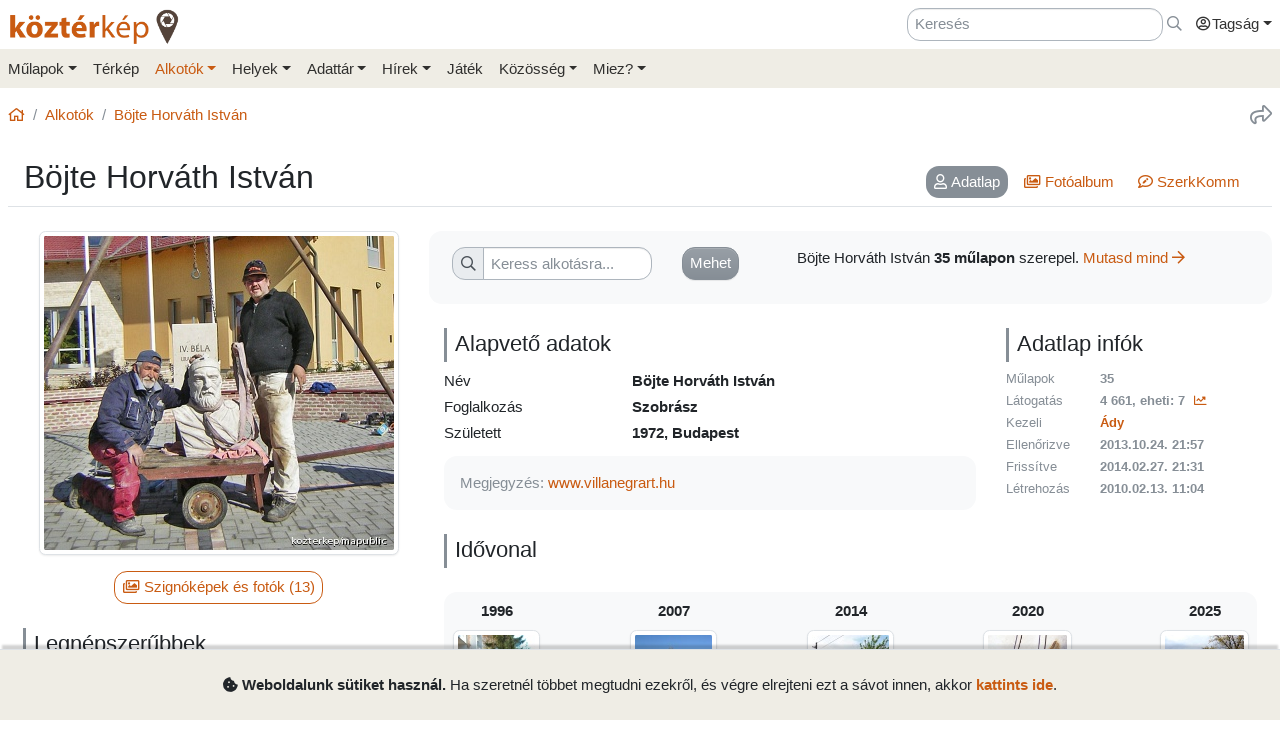

--- FILE ---
content_type: text/html; charset=UTF-8
request_url: https://www.kozterkep.hu/alkotok/megtekintes/160/bojte-horvath-istvan
body_size: 15334
content:
<!DOCTYPE html>
<html lang="hu">
  <head>
    <meta charset="utf-8">
    <title>Böjte Horváth István &ndash; Köztérkép</title>
    <meta name="description" content="">
    <meta name="author" content="Pál Tamás">
    <meta name="revised" content="Thu, 01 Jan 2026 00:18:08">
    <meta http-equiv="X-UA-Compatible" content="IE=edge">
        <meta name="viewport" id="viewport" content="width=device-width, initial-scale=1, maximum-scale=1, shrink-to-fit=no, user-scalable=no, viewport-fit=cover">
        <meta name="theme-color" content="#EFEDE5">
    <link rel="stylesheet" href="/css/app/build-2.6.1.min.css">
    <meta name="description" content="Köztéri művészeti alkotások közösségi adatbázisa" />
  <meta property="fb:app_id" content="227022484083004" />
  <meta property="og:url" content="https://www.kozterkep.hu/alkotok/megtekintes/160/bojte-horvath-istvan" />
  <meta property="og:type" content="website" />
  <meta property="og:title" content="Böjte Horváth István &ndash; Köztérkép" />
  <meta property="og:description" content="Köztéri művészeti alkotások közösségi adatbázisa" />
  <meta property="og:image" id="metaimage" content="https://www.kozterkep.hu/img/kozterkep-app-icon.jpg" />
    <link rel="icon" sizes="192x192" type="image/png" href="/img/kozterkep-app-icon.png" />
    <link rel="apple-touch-icon" href="/img/kozterkep-app-icon.png">
    <meta name="msapplication-square310x310logo" content="/img/kozterkep-app-icon.png">
    <meta name="apple-itunes-app" content="app-id=id1150066881"/>
    <meta name="google-play-app" content="hu.idealap.kt2"/>
    <link rel="manifest" href="/manifest.json">
    <link rel="alternate" type="application/rss+xml" title="Köztérkép műlapok" href="/feed.rss" />
    <link rel="sitemap" href="/sitemap.xml" />
  </head>
  <body>
  <div class="progress rounded-0 fixed-top d-none">
    <div class="progress-bar progress-bar-striped progress-bar-animated bg-green-kt" role="progressbar" aria-valuenow="100" aria-valuemin="0" aria-valuemax="100" style="width: 100%"></div>
  </div>
<div class="full-overlay position-fixed z-10000 w-100 h-100 bg-overlay d-none align-content-center flex-wrap">
  <div class="text-center w-100 mt-3">
    <span class="far fa-compass fa-spin fa-4x text-green-kt"></span>
  </div>
</div>

<div id="site">
  <div class="header z-1 ">

  
  
  <div class="header-top px-md-2 d-none d-md-block">
    <div class="container">
      <div class="row">

        <div class="col-md-2 col-sm-12 pt-2 pl-0 pr-0">
          <a href="/" class="site-title">
            <img class="aria-hide" style="width: 172px;" src="/img/kozterkep-logo-big.png">            <h1 class="aria-show d-none text-dark-orange nowrap">
              <strong>köztér</strong>kép <span
                class="far fa-map-marker-alt text-gray-dark"></span>
            </h1>
          </a>
        </div>

        <div class="col-md-10 col-sm-12 pt-2 pb-2 px-0 text-right">

          <div class="d-inline-block ml-3"><input placeholder="Keresés" class="form-control d-inline-block instant-search input-no-clear" style="width: 20vw;" type="text" name="header_instant_search" id="Header-instant-search" autocomplete="off" value=""></div><div class="d-inline-block ml-1"><a href="/kereses" class="text-muted" title="Ugr&aacute;s a keresőoldalra!" id="link-69712a74e2d1f" data-toggle="tooltip"><span class="far fa-far fa-search "></span></a></div>
          
          <div class="d-inline-block text-left">
            <div class="dropdown">
              <a href="#" class="nav-link pr-0 dropdown-toggle" data-toggle="dropdown" data-target="headerUserDropdownMenu" role="button" aria-haspopup="true" aria-expanded="false" id="link-69712a74e2d63"><span class="link-text "><span class="far fa-fw fa-user-circle"></span>Tagság</span></a><div  class="dropdown-menu-right mt-3 dropdown-menu" id="headerUserDropdownMenu" aria-labelledby="headerUserDropdownMenu" role="menu"><a href="/tagsag/belepes" class=" dropdown-item" id="link-69712a74e2d7f"><span class="far fa-sign-in "></span><span class="link-text ml-1">Belépés</span></a><a href="/tagsag/regisztracio" class=" dropdown-item" id="link-69712a74e2d92"><span class="far fa-user-plus "></span><span class="link-text ml-1">Regisztráció</span></a></div>            </div>
          </div>

        </div>
      </div>
    </div>
  </div>

  <div class="clear header-bottom bg-gray-kt px-md-2">

    <div class="collapse px-3 pt-3 pb-1 text-center" id="instant-search-container">
      <div class="pb-0 mb-1"><input placeholder="Keresés" class="form-control instant-search input-no-clear w-100" type="text" name="mobile_instant_search" id="Mobile-instant-search" autocomplete="off" value=""></div><a href="/mulapok/attekintes" class="btn btn-link mr-2" id="link-69712a74e2e2e"><span class="far fa-list "></span><span class="link-text ml-1">Műlapok</span></a><a href="/kereses" class="btn btn-link instant-detail-link ml-2" id="link-69712a74e2e43"><span class="far fa-search "></span><span class="link-text ml-1">Részletesebb...</span></a>    </div>

    <div class="container px-0">
      <nav class="navbar navbar-light navbar-expand-md py-2 py-md-1 px-1 px-md-0">

        <a href="/" class="d-block d-md-none site-title nav-icon" id="link-69712a74e2e65"><span class="link-text "><img style="width: 30px;" class="aria-hide" src="/img/kozterkep-app-icon.png"></span></a><a href="/terkep" class="d-block d-md-none ml-2 nav-icon" id="link-69712a74e2e77"><span class="far fa-map-marked "></span></a><a href="/mulapok/kozelben" class="d-block d-md-none ml-2 nav-icon" id="link-69712a74e2e88"><span class="far fa-compass "></span></a><a href="#instant-search-container" class="d-block d-md-none ml-2 nav-icon header-search-toggle" data-toggle="collapse" ia-focus="#instant-search-container .instant-search" id="link-69712a74e2e96"><span class="far fa-search "></span></a><a href="/jatekok/erinto" class="d-block d-md-none ml-2 nav-icon" id="link-69712a74e2ea5"><span class="far fa-trophy "></span></a>
        <button class="navbar-toggler border-0 pr-0" type="button"
                data-toggle="collapse" data-target="#mainMenu"
                aria-controls="mainMenu" aria-expanded="false"
                aria-label="Toggle navigation">
          <span class="far fa-bars fa-lg toggler-icon"></span>
                      <sup class="px-2">&nbsp;</sup>
                  </button>

        <div class="collapse navbar-collapse" id="mainMenu">
          <div class="d-block d-md-none my-2 z-1">

  <div class="row mx-0">
    <div class="col-12">

      <hr />

      <div class="navbar-nav mr-auto">
        <div class="dropdown">
          <a href="#" class="nav-link pr-0 dropdown-toggle" data-toggle="dropdown" data-target="headerUserDropdownMenu" role="button" aria-haspopup="true" aria-expanded="false" id="link-69712a74e2ed3"><span class="link-text "><span class="far fa-fw fa-user-circle"></span>Tagság</span></a><div  class="dropdown-menu-right mt-3 dropdown-menu" id="headerUserDropdownMenu" aria-labelledby="headerUserDropdownMenu" role="menu"><a href="/tagsag/belepes" class=" dropdown-item" id="link-69712a74e2ee9"><span class="far fa-sign-in "></span><span class="link-text ml-1">Belépés</span></a><a href="/tagsag/regisztracio" class=" dropdown-item" id="link-69712a74e2ef9"><span class="far fa-user-plus "></span><span class="link-text ml-1">Regisztráció</span></a></div>        </div>

              </div>

      <hr class="text-gray-dark" />

    </div>
  </div>
</div>          <ul class="navbar-nav mr-auto"><li class="pl-3 pl-md-0 nav-item dropdown"><a href="#" class="nav-link dropdown-toggle pl-0 ml-0" data-toggle="dropdown" role="button" aria-haspopup="true" aria-expanded="false" id="link-69712a74e2f1d"><span class="link-text ">Műlapok</span></a><div class="dropdown-menu"><a href="/mulapok/attekintes" class="dropdown-item" id="link-69712a74e2f30"><span class="link-text ">Áttekintés</span></a><a href="/kereses" class="dropdown-item" id="link-69712a74e2f3e"><span class="link-text ">Műlap keresés</span></a><a href="/mulapok/fotok" class="dropdown-item" id="link-69712a74e2f4a"><span class="link-text ">Fotókereső</span></a><a href="/gyujtemenyek/attekintes" class="dropdown-item" id="link-69712a74e2f57"><span class="link-text ">Gyűjtemények</span></a><a href="/mulapok/statisztikak" class="dropdown-item" id="link-69712a74e2f63"><span class="link-text ">Statisztikák</span></a></div></li><li class="pl-3 pl-md-0 nav-item d-none d-md-block"><a href="/terkep" class="nav-link" id="link-69712a74e2f71"><span class="link-text ">Térkép</span></a></li><li class="pl-3 pl-md-0 nav-item dropdown active"><a href="#" class="nav-link dropdown-toggle" data-toggle="dropdown" role="button" aria-haspopup="true" aria-expanded="false" id="link-69712a74e2f80"><span class="link-text ">Alkotók</span></a><div class="dropdown-menu"><a href="/alkotok/attekintes" class="dropdown-item" id="link-69712a74e2f8f"><span class="link-text ">Áttekintés</span></a><a href="/alkotok/kereses" class="dropdown-item active" id="link-69712a74e2f9b"><span class="link-text ">Alkotók keresése</span></a><a href="/alkotok/evfordulok" class="dropdown-item" id="link-69712a74e2fa8"><span class="link-text ">Évfordulók</span></a><a href="/alkotok/kepkereso" class="dropdown-item" id="link-69712a74e2fb4"><span class="link-text ">Képkereső</span></a></div></li><li class="pl-3 pl-md-0 nav-item dropdown"><a href="#" class="nav-link dropdown-toggle" data-toggle="dropdown" role="button" aria-haspopup="true" aria-expanded="false" id="link-69712a74e2fc2"><span class="link-text ">Helyek</span></a><div class="dropdown-menu"><a href="/helyek/attekintes" class="dropdown-item" id="link-69712a74e2fd0"><span class="link-text ">Áttekintés</span></a><a href="/helyek/kereses" class="dropdown-item" id="link-69712a74e2fdc"><span class="link-text ">Települések keresése</span></a><a href="/helyek/megyek" class="dropdown-item" id="link-69712a74e2fe8"><span class="link-text ">Vármegyék</span></a><a href="/helyek/budapesti-keruletek" class="dropdown-item" id="link-69712a74e2ff4"><span class="link-text ">BP kerületek</span></a><a href="/helyek/orszagok" class="dropdown-item" id="link-69712a74e3000"><span class="link-text ">Országok</span></a></div></li><li class="pl-3 pl-md-0 nav-item dropdown"><a href="#" class="nav-link dropdown-toggle" data-toggle="dropdown" role="button" aria-haspopup="true" aria-expanded="false" id="link-69712a74e300e"><span class="link-text ">Adattár</span></a><div class="dropdown-menu"><a href="/adattar/attekintes" class="dropdown-item" id="link-69712a74e301b"><span class="link-text ">Áttekintés</span></a><a href="/adattar/lexikon" class="dropdown-item" id="link-69712a74e3027"><span class="link-text ">Lexikon</span></a><a href="/mappak/attekintes" class="dropdown-item" id="link-69712a74e3033"><span class="link-text ">Mappák</span></a><a href="/adattar/konyvter" class="dropdown-item" id="link-69712a74e303f"><span class="link-text ">Könyvtér</span></a><a href="/adattar/kutatasi-partnerek" class="dropdown-item" id="link-69712a74e304b"><span class="link-text ">Kutatási partnerek</span></a><a href="/adattar/hosi-emlek" class="dropdown-item" id="link-69712a74e3057"><span class="link-text ">Hősi Emlék</span></a></div></li><li class="pl-3 pl-md-0 nav-item dropdown"><a href="#" class="nav-link dropdown-toggle" data-toggle="dropdown" role="button" aria-haspopup="true" aria-expanded="false" id="link-69712a74e3065"><span class="link-text ">Hírek</span></a><div class="dropdown-menu"><a href="/blogok/tema/gephaz" class="dropdown-item" id="link-69712a74e3072"><span class="link-text ">Gépház hírek</span></a><a href="/minerva/bemutatkozas" class="dropdown-item" id="link-69712a74e307e"><span class="link-text ">Minerva hírlevelek</span></a></div></li><li class="pl-3 pl-md-0 nav-item d-none d-md-block"><a href="/jatekok/erinto" class="nav-link" id="link-69712a74e308b"><span class="link-text ">Játék</span></a></li><li class="pl-3 pl-md-0 nav-item dropdown"><a href="#" class="nav-link dropdown-toggle" data-toggle="dropdown" role="button" aria-haspopup="true" aria-expanded="false" id="link-69712a74e3099"><span class="link-text ">Közösség</span></a><div class="dropdown-menu"><a href="/kozosseg/mi" class="dropdown-item" id="link-69712a74e30a6"><span class="link-text ">Mi</span></a><a href="/kozosseg/tagok" class="dropdown-item" id="link-69712a74e30b3"><span class="link-text ">Tagjaink</span></a><a href="/blogok/friss" class="dropdown-item" id="link-69712a74e30bf"><span class="link-text ">Blogok </span></a><a href="/kozosseg/statisztikak" class="dropdown-item" id="link-69712a74e30cb"><span class="link-text ">Statisztikák</span></a></div></li><li class="pl-3 pl-md-0 nav-item dropdown"><a href="#" class="nav-link dropdown-toggle" data-toggle="dropdown" role="button" aria-haspopup="true" aria-expanded="false" id="link-69712a74e30d9"><span class="link-text ">Miez?</span></a><div class="dropdown-menu"><a href="/oldalak/roviden-rolunk" class="dropdown-item" id="link-69712a74e30e6"><span class="link-text ">Röviden rólunk</span></a><a href="/oldalak/segedlet" class="dropdown-item" id="link-69712a74e30f2"><span class="link-text ">Segédlet</span></a><a href="/oldalak/kozterkep-mozgalom" class="dropdown-item" id="link-69712a74e30fe"><span class="link-text ">Köztérkép Mozgalom</span></a><a href="/oldalak/tamogass-minket" class="dropdown-item" id="link-69712a74e310a"><span class="link-text ">Támogass minket!</span></a><div class="dropdown-divider"></div><a href="/oldalak/mukodesi-elvek" class="dropdown-item" id="link-69712a74e3119"><span class="link-text ">Működési elvek</span></a><a href="/oldalak/jogi-nyilatkozat" class="dropdown-item" id="link-69712a74e3125"><span class="link-text ">Jogi nyilatkozat</span></a><a href="/oldalak/adatkezelesi-szabalyzat" class="dropdown-item" id="link-69712a74e3131"><span class="link-text ">Adatkezelési szabályzat</span></a><div class="dropdown-divider"></div><a href="/webstat/attekintes" class="dropdown-item" id="link-69712a74e313f"><span class="link-text ">Webstat</span></a><a href="/oldalak/impresszum" class="dropdown-item" id="link-69712a74e314b"><span class="link-text ">Impresszum</span></a><a href="/oldalak/kapcsolat" class="dropdown-item" id="link-69712a74e3157"><span class="link-text ">Kapcsolat</span></a></div></li></ul>        </div>
      </nav>

    </div>

  </div>
</div>
  <div class="page-overlay position-fixed z-10000 w-100 h-100 bg-overlay d-none"></div>

  <div class="px-1 px-md-2">

    <main role="main" class="container content pt-md-3 pb-3 mt-0">

      
<div class="row d-none d-md-flex">
  <div class="col-md-6 col-lg-8 pl-0">
    <div class="mb-3">
      <nav aria-label="breadcrumb">
        <ol class="breadcrumb">
          <li class="breadcrumb-item"><a href="/" id="link-69712a74e3183"><span class="far fa-home "></span></a></li><li class="breadcrumb-item"><a href="/alkotok/attekintes" id="link-69712a74e3195"><span class="link-text ">Alkotók</span></a></li><li class="breadcrumb-item active"><a href="/alkotok/megtekintes/160/bojte-horvath-istvan" title="" id="link-69712a74e31a5"><span class="link-text ">Böjte Horváth István</span></a></li>        </ol>
      </nav>
    </div>
  </div>

  <div class="col-md-6 col-lg-4 pr-0 text-right d-none d-md-block">
    <div class="mb-3">
      <a href="#" class="text-muted ml-3 text-nowrap" title="Oldal megoszt&aacute;sa" ia-bind="document.share" ia-pass="https://www.kozterkep.hu/alkotok/megtekintes/160/bojte-horvath-istvan" ia-vars-title="Böjte Horváth István" id="link-69712a74e31be" data-toggle="tooltip"><span class="far fa-share fa-lg "></span></a>    </div>
  </div>
</div>  <div class="row ">

    <div class="col-md-12 bg-gray border-bottom px-3 pt-3 pb-2 mb-4">
      
      <h1 class="float-md-left m-0 display-4 font-weight-semibold">Böjte Horváth István</h1>

      <div class="float-left float-md-right pt-2"><div class="d-flex justify-content-center"><ul class=" nav nav-pills  text-center" role="tablist"><li class="nav-item mb-2 mb-md-0 mr-sm-2"><a href="#adatlap" class="nav-link  active" target="_self" id="adatlap-tab" data-toggle="pill" role="tab" aria-controls="adatlap" aria-selected="true"><span class="far fa-user mr-0 mr-md-1 "></span><span class="link-text "><span class="d-none d-md-inline">Adatlap</span></span></a></li><li class="nav-item mb-2 mb-md-0 mr-sm-2"><a href="#fotolista" class="nav-link " target="_self" id="fotolista-tab" data-toggle="pill" role="tab" aria-controls="fotolista" aria-selected="false"><span class="far fa-images mr-0 mr-md-1 "></span><span class="link-text "><span class="d-none d-md-inline">Fotóalbum</span></span></a></li><li class="nav-item mb-2 mb-md-0 mr-sm-2"><a href="#szerkkomm" class="nav-link " target="_self" id="szerkkomm-tab" data-toggle="pill" role="tab" aria-controls="szerkkomm" aria-selected="false"><span class="far fa-comment-edit mr-0 mr-md-1 "></span><span class="link-text "><span class="d-none d-md-inline">SzerkKomm</span></span></a></li></ul></div><div class="clearfix"></div></div>
          </div>
  </div>
<div class="tab-content">

  <div class="tab-pane show active" id="adatlap" role="tabpanel" aria-labelledby="helylap-tab">

    <div class="row">

      <div class="col-md-5 col-lg-4 mb-5">

        <div class="text-center"><a href="#fotolista" class="tab-button" id="link-6955af30b10eb"><span class="link-text "><img src="https://s3.eu-central-1.amazonaws.com/kozterkep/photos/9b9ceb9cfcb35a802e9809aec5285933_3.jpg" class="s3-image mb-3 img-thumbnail img-fluid"  class="mb-3 img-thumbnail img-fluid" artpiece="" artist="" /></span></a><div class="mb-4"><a href="#fotolista" class="btn btn-outline-primary tab-button" id="link-6955af30b10fd"><span class="far fa-images "></span><span class="link-text ml-1">Szignóképek és fotók (13)</span></a></div></div>
                  <h4 class="subtitle">Legnépszerűbbek</h4>
          <div class="row mb-4">
            <div class="col-6 p-0 d-flex"><div class="text-center"><div class="rounded bg-light mx-1 my-2 py-1 px-2"><a href="/29166/a-vilaghaboruk-aldozatainak-emlekmuve" id="link-6955af30b113b"><span class="link-text "><img src="https://s3.eu-central-1.amazonaws.com/kozterkep/photos/60e82e587156f176be856bced0d4c1a4_4.jpg" class="s3-image img-thumbnail  img-fluid"  class="img-thumbnail  img-fluid" artpiece="" artist="" /></span></a><div class="text-center"><div class="font-weight-bold"><a href="/29166/a-vilaghaboruk-aldozatainak-emlekmuve" id="link-6955af30b11a7"><span class="link-text ">A világháborúk áldozatainak emlékműve</span></a></div><a href="/helyek/megtekintes/671/vacratot" class="" id="link-6955af30b123d"><span class="link-text ">Vácrátót</span></a>, 2014<br /><a href="/alkotok/megtekintes/160/bojte-horvath-istvan" class="" id="link-6955af30b137f"><span class="link-text ">Böjte Horváth István</span></a></div></div></div></div><div class="col-6 p-0 d-flex"><div class="text-center"><div class="rounded bg-light mx-1 my-2 py-1 px-2"><a href="/5710/honfoglalas-emlekmu" id="link-6955af30b13f3"><span class="link-text "><img src="https://s3.eu-central-1.amazonaws.com/kozterkep/photos/00bec51cbcc13b4aa437e6adb9dc97d7_4.jpg" class="s3-image img-thumbnail  img-fluid"  class="img-thumbnail  img-fluid" artpiece="" artist="" /></span></a><div class="text-center"><div class="font-weight-bold"><a href="/5710/honfoglalas-emlekmu" id="link-6955af30b144b"><span class="link-text ">Honfoglalás-emlékmű</span></a></div><a href="/helyek/megtekintes/678/vecses" class="" id="link-6955af30b14d1"><span class="link-text ">Vecsés</span></a>, 2008<br /><a href="/alkotok/megtekintes/160/bojte-horvath-istvan" class="" id="link-6955af30b15ee"><span class="link-text ">Böjte Horváth István</span></a></div></div></div></div>          </div>
        
        <h4 class="subtitle">Legfrissebb műlapok</h4>
        <div class="row mb-4">
          <div class="col-6 p-0 d-flex mb-2"><div class="text-center"><div class="rounded bg-light mx-1 my-2 py-1 px-2"><a href="/51389/varosepitok" ia-tooltip="mulap" ia-tooltip-id="51389" id="link-6955af30b1682" class="d-inline-flex align-items-center"><span class="link-text "><img src="https://s3.eu-central-1.amazonaws.com/kozterkep/photos/u665-a51389-6908d43e7ed57-1962c8a35563c466960af117_4.jpg" class="s3-image img-thumbnail  img-fluid"  class="img-thumbnail  img-fluid" artpiece="" artist="" /></span></a><div class="text-center"><div class="font-weight-bold"><a href="/51389/varosepitok" id="link-6955af30b16dc"><span class="link-text ">Városépítők</span></a></div><a href="/helyek/megtekintes/684/veresegyhaz" class="" id="link-6955af30b1755"><span class="link-text ">Veresegyház</span></a>, 2025<br /><a href="/alkotok/megtekintes/160/bojte-horvath-istvan" class="" id="link-6955af30b186d"><span class="link-text ">Böjte Horváth István</span></a></div></div></div></div><div class="col-6 p-0 d-flex mb-2"><div class="text-center"><div class="rounded bg-light mx-1 my-2 py-1 px-2"><a href="/48905/gross-arnold-siremleke" ia-tooltip="mulap" ia-tooltip-id="48905" id="link-6955af30b18e3" class="d-inline-flex align-items-center"><span class="link-text "><img src="https://s3.eu-central-1.amazonaws.com/kozterkep/photos/u380-a48905-65c4928997a22-81514d2cee6612670b8832d0_4.jpg" class="s3-image img-thumbnail  img-fluid"  class="img-thumbnail  img-fluid" artpiece="" artist="" /></span></a><div class="text-center"><div class="font-weight-bold"><a href="/48905/gross-arnold-siremleke" id="link-6955af30b193d"><span class="link-text ">Gross Arnold síremléke</span></a></div><a href="/helyek/megtekintes/110/budapest" class="" id="link-6955af30b19c5"><span class="link-text ">Budapest</span></a>, 2020<br /><a href="/alkotok/megtekintes/160/bojte-horvath-istvan" class="" id="link-6955af30b1af3"><span class="link-text ">Böjte Horváth István</span></a></div></div></div></div><div class="col-4 col-sm-3 col-md-2 p-md-1"><div class="text-center"><div class="rounded bg-light mb-2"><a href="/48706/egig-ero-paszuly" ia-tooltip="mulap" ia-tooltip-id="48706" id="link-6955af30b1b75" class="d-inline-flex align-items-center"><span class="link-text "><img src="https://s3.eu-central-1.amazonaws.com/kozterkep/photos/u1862-a48706-6596dcdba963e-d624ff4e17e7d623166b4a7d_4.jpg" class="s3-image img-thumbnail  img-fluid"  class="img-thumbnail  img-fluid" artpiece="" artist="" /></span></a></div></div></div><div class="col-4 col-sm-3 col-md-2 p-md-1"><div class="text-center"><div class="rounded bg-light mb-2"><a href="/47222/feszulet" ia-tooltip="mulap" ia-tooltip-id="47222" id="link-6955af30b1bef" class="d-inline-flex align-items-center"><span class="link-text "><img src="https://s3.eu-central-1.amazonaws.com/kozterkep/photos/u182-a47222-642976d054fe0-8fdf121060d05f58e17e6815_4.jpg" class="s3-image img-thumbnail  img-fluid"  class="img-thumbnail  img-fluid" artpiece="" artist="" /></span></a></div></div></div><div class="col-4 col-sm-3 col-md-2 p-md-1"><div class="text-center"><div class="rounded bg-light mb-2"><a href="/47145/petofi-sandor" ia-tooltip="mulap" ia-tooltip-id="47145" id="link-6955af30b1c51" class="d-inline-flex align-items-center"><span class="link-text "><img src="https://s3.eu-central-1.amazonaws.com/kozterkep/photos/u182-a47145-6412fb033b418-56aba5e200a216a826c8c195_4.jpg" class="s3-image img-thumbnail  img-fluid"  class="img-thumbnail  img-fluid" artpiece="" artist="" /></span></a></div></div></div><div class="col-4 col-sm-3 col-md-2 p-md-1"><div class="text-center"><div class="rounded bg-light mb-2"><a href="/44497/a-magyar-szinhazak-trianonja" ia-tooltip="mulap" ia-tooltip-id="44497" id="link-6955af30b1cb2" class="d-inline-flex align-items-center"><span class="link-text "><img src="https://s3.eu-central-1.amazonaws.com/kozterkep/photos/u665-a44497-61ab8f87a053c-d27abd3f03d54c1f2a87650b_4.jpg" class="s3-image img-thumbnail  img-fluid"  class="img-thumbnail  img-fluid" artpiece="" artist="" /></span></a></div></div></div><div class="col-4 col-sm-3 col-md-2 p-md-1"><div class="text-center"><div class="rounded bg-light mb-2"><a href="/41463/szecsenyi-janos" ia-tooltip="mulap" ia-tooltip-id="41463" id="link-6955af30b1d15" class="d-inline-flex align-items-center"><span class="link-text "><img src="https://s3.eu-central-1.amazonaws.com/kozterkep/photos/u288-a41463-5f58a595debc0-ca6652838eb0a035fe8403bd_4.jpg" class="s3-image img-thumbnail  img-fluid"  class="img-thumbnail  img-fluid" artpiece="" artist="" /></span></a></div></div></div><div class="col-4 col-sm-3 col-md-2 p-md-1"><div class="text-center"><div class="rounded bg-light mb-2"><a href="/40907/szent-ii-janos-pal-papa" ia-tooltip="mulap" ia-tooltip-id="40907" id="link-6955af30b1d75" class="d-inline-flex align-items-center"><span class="link-text "><img src="https://s3.eu-central-1.amazonaws.com/kozterkep/photos/u380-a40907-5eedc1da6f851-3b8795e8f83f3b4b650cafa9_4.jpg" class="s3-image img-thumbnail  img-fluid"  class="img-thumbnail  img-fluid" artpiece="" artist="" /></span></a></div></div></div><div class="col-4 col-sm-3 col-md-2 p-md-1"><div class="text-center"><div class="rounded bg-light mb-2"><a href="/40906/szuz-maria" ia-tooltip="mulap" ia-tooltip-id="40906" id="link-6955af30b1dd8" class="d-inline-flex align-items-center"><span class="link-text "><img src="https://s3.eu-central-1.amazonaws.com/kozterkep/photos/u380-a40906-5eed1871e7971-02fc59140c788db00e3f720a_4.jpg" class="s3-image img-thumbnail  img-fluid"  class="img-thumbnail  img-fluid" artpiece="" artist="" /></span></a></div></div></div><div class="col-4 col-sm-3 col-md-2 p-md-1"><div class="text-center"><div class="rounded bg-light mb-2"><a href="/38485/a-szabadsag-madarai" ia-tooltip="mulap" ia-tooltip-id="38485" id="link-6955af30b1e35" class="d-inline-flex align-items-center"><span class="link-text "><img src="https://s3.eu-central-1.amazonaws.com/kozterkep/photos/u380-a38485-5d4072c579c88-66e2ac64e992785bad2f2404_4.jpg" class="s3-image img-thumbnail  img-fluid"  class="img-thumbnail  img-fluid" artpiece="" artist="" /></span></a></div></div></div><div class="col-4 col-sm-3 col-md-2 p-md-1"><div class="text-center"><div class="rounded bg-light mb-2"><a href="/37635/kapu" ia-tooltip="mulap" ia-tooltip-id="37635" id="link-6955af30b1e94" class="d-inline-flex align-items-center"><span class="link-text "><img src="https://s3.eu-central-1.amazonaws.com/kozterkep/photos/u380-a37635-5ccc927423aaf-4f0b5d4347a18010aba277e9_4.jpg" class="s3-image img-thumbnail  img-fluid"  class="img-thumbnail  img-fluid" artpiece="" artist="" /></span></a></div></div></div><div class="col-4 col-sm-3 col-md-2 p-md-1"><div class="text-center"><div class="rounded bg-light mb-2"><a href="/33576/rehling-konrad" ia-tooltip="mulap" ia-tooltip-id="33576" id="link-6955af30b1eed" class="d-inline-flex align-items-center"><span class="link-text "><img src="https://s3.eu-central-1.amazonaws.com/kozterkep/photos/7b5ddd885d5d3380ec76bebcb1c02d68_4.jpg" class="s3-image img-thumbnail  img-fluid"  class="img-thumbnail  img-fluid" artpiece="" artist="" /></span></a></div></div></div><div class="col-4 col-sm-3 col-md-2 p-md-1"><div class="text-center"><div class="rounded bg-light mb-2"><a href="/32060/juhasz-ferenc" ia-tooltip="mulap" ia-tooltip-id="32060" id="link-6955af30b1f4a" class="d-inline-flex align-items-center"><span class="link-text "><img src="https://s3.eu-central-1.amazonaws.com/kozterkep/photos/556fcf7b6d4d59e4fb9dd0f03eaec29f_4.jpg" class="s3-image img-thumbnail  img-fluid"  class="img-thumbnail  img-fluid" artpiece="" artist="" /></span></a></div></div></div><div class="col-4 col-sm-3 col-md-2 p-md-1"><div class="text-center"><div class="rounded bg-light mb-2"><a href="/31084/utcasajt-terinstallacio" ia-tooltip="mulap" ia-tooltip-id="31084" id="link-6955af30b1fa6" class="d-inline-flex align-items-center"><span class="link-text "><img src="https://s3.eu-central-1.amazonaws.com/kozterkep/photos/c7ac700be6fa1a8eebbe293efb8c5b51_4.jpg" class="s3-image img-thumbnail  img-fluid"  class="img-thumbnail  img-fluid" artpiece="" artist="" /></span></a></div></div></div><div class="col-12 mt-3 text-center"><a href="/kereses/lista?oldalcim=B%C3%B6jte+Horv%C3%A1th+Istv%C3%A1n&visszalepes=%2Falkotok%2Fmegtekintes%2F160%2Fbojte-horvath-istvan.html&alkoto_az=160&alkoto=B%C3%B6jte+Horv%C3%A1th+Istv%C3%A1n" class="btn btn-outline-primary btn-block" id="link-6955af30b2000"><span class="link-text ">Minden műlap</span></a></div>        </div>

        <div class="text-center"><a href="#fotolista" class="tab-button" id="link-6955af30b2057"><span class="link-text "><img src="https://s3.eu-central-1.amazonaws.com/kozterkep/photos/42c85c591ec3673f56332b004d2b7b66_6.jpg" class="s3-image mb-3 img-thumbnail mr-1 img-fluid"  class="mb-3 img-thumbnail mr-1 img-fluid" artpiece="" artist="" /></span></a><a href="#fotolista" class="tab-button" id="link-6955af30b209a"><span class="link-text "><img src="https://s3.eu-central-1.amazonaws.com/kozterkep/photos/fc4d8270fe33a51afd3a3bba98a6653f_6.jpg" class="s3-image mb-3 img-thumbnail mr-1 img-fluid"  class="mb-3 img-thumbnail mr-1 img-fluid" artpiece="" artist="" /></span></a><a href="#fotolista" class="tab-button" id="link-6955af30b20da"><span class="link-text "><img src="https://s3.eu-central-1.amazonaws.com/kozterkep/photos/49a3d833018bea3834351edaf7900d96_6.jpg" class="s3-image mb-3 img-thumbnail mr-1 img-fluid"  class="mb-3 img-thumbnail mr-1 img-fluid" artpiece="" artist="" /></span></a><a href="#fotolista" class="tab-button" id="link-6955af30b211a"><span class="link-text "><img src="https://s3.eu-central-1.amazonaws.com/kozterkep/photos/6c3007fd4a007170cc39701a6943e40b_6.jpg" class="s3-image mb-3 img-thumbnail mr-1 img-fluid"  class="mb-3 img-thumbnail mr-1 img-fluid" artpiece="" artist="" /></span></a><div class="mb-4"><a href="#fotolista" class="btn btn-outline-primary tab-button" id="link-6955af30b2128"><span class="far fa-images "></span><span class="link-text ml-1">Szignóképek és fotók (12)</span></a></div></div>      </div>


      <div class="col-md-7 col-lg-8">

        <div class="row kt-info-box p-2 pt-3 pt-md-2 mb-4">
                      <div class="col-md-5">
              <form  action="/kereses" method="get" class="row unsetEmptyFields mt-md-2 mb-0" id="Form-Artists-View" enctype="multipart/form-data"><div class="col-9 col-md-8"><div class="form-group"><div class="input-group"><div class="input-group-prepend"><span class="input-group-text"><span class="far fa-search"></span></span></div><input placeholder="Keress alkotásra..." autocomplete="off" type="text" name="kulcsszo" id="Kulcsszo" value="" class="form-control"></div></div></div><input value="1" type="hidden" name="r" id="R" autocomplete="off" div_attributes="" class="form-control "><input value="160" type="hidden" name="alkoto_az" id="Alkoto-az" autocomplete="off" div_attributes="" class="form-control "><input value="Böjte Horváth István" type="hidden" name="alkoto" id="Alkoto" autocomplete="off" div_attributes="" class="form-control "><div class="col-3"><input type="submit" role="button" name="mehete" class="btn  btn-secondary" value="Mehet"></div></form>            </div>
                    <div class="col-md-7 py-2">
            <span class="">Böjte Horváth István</span> <strong><span class="small-spaces text-nowrap">35</span> műlapon</strong> szerepel. <a href="/kereses/lista?oldalcim=B%C3%B6jte+Horv%C3%A1th+Istv%C3%A1n&visszalepes=%2Falkotok%2Fmegtekintes%2F160%2Fbojte-horvath-istvan.html&alkoto_az=160&alkoto=B%C3%B6jte+Horv%C3%A1th+Istv%C3%A1n" class="text-nowrap" id="link-6955af30b2299"><span class="link-text mr-1">Mutasd mind</span><span class="far fa-arrow-right "></span></a>          </div>
        </div>

        <div class="row">
          <div class="col-lg-8 mb-3 mb-md-0">
            <h4 class="subtitle">Alapvető adatok</h4><div class="row mb-0"><div class="col-4 font-weight-normal text-nowrap">Név</div><div class="col-8 mb-2 mb-sm-1 font-weight-bold"><span class="">Böjte Horváth István</span></div><div class="col-4 font-weight-normal text-nowrap">Foglalkozás</div><div class="col-8 mb-2 mb-sm-1 font-weight-bold">Szobrász</div><div class="col-4 font-weight-normal text-nowrap">Született</div><div class="col-8 mb-2 mb-sm-1 font-weight-bold">1972, Budapest</div></div><div class="kt-info-box mt-2 mb-3 mb-lg-0"><span class="text-muted">Megjegyzés:</span> http://www.villanegrart.hu/page/317/html/bojte-horvath-istvan.html</div>          </div>
          <div class="col-lg-4">
            <h4 class="subtitle mt-0">Adatlap infók</h4><div class="row mb-0 small text-muted link-not-muted"><div class="col-4 font-weight-normal text-nowrap">Műlapok</div><div class="col-8 mb-2 mb-sm-1 font-weight-bold">35</div><div class="col-4 font-weight-normal text-nowrap">Látogatás</div><div class="col-8 mb-2 mb-sm-1 font-weight-bold"><span class="model-view-stats"><span class="far fa-compass fa-spin text-muted"></span></span></div><div class="col-4 font-weight-normal text-nowrap">Kezeli</div><div class="col-8 mb-2 mb-sm-1 font-weight-bold"><a href="/kozosseg/profil/198" ia-tooltip="tag" ia-tooltip-id="148" class=" d-inline-flex align-items-center" id="link-6955af30b2347"><span class="link-text ">Ády</span></a></div><div class="col-4 font-weight-normal text-nowrap">Ellenőrizve</div><div class="col-8 mb-2 mb-sm-1 font-weight-bold"><span class="text-nowrap" title="2013.10.24. 21:57:08">2013.10.24. 21:57</span></div><div class="col-4 font-weight-normal text-nowrap">Frissítve</div><div class="col-8 mb-2 mb-sm-1 font-weight-bold"><span class="text-nowrap" title="2014.02.27. 21:31:49">2014.02.27. 21:31</span></div><div class="col-4 font-weight-normal text-nowrap">Létrehozás</div><div class="col-8 mb-2 mb-sm-1 font-weight-bold"><span class="text-nowrap" title="2010.02.13. 11:04:24">2010.02.13. 11:04</span></div></div>          </div>
        </div>

        <h4 class="subtitle mt-4">Idővonal</h4><div class="bg-light rounded p-2 mt-4"><div class="row mx-0"><div class="col px-0 mx-0 text-center"><div class="font-weight-bold mb-2">1996</div><a href="/12692/rongyszonyeg" id="link-6955af30b23f4"><span class="link-text "><img src="https://s3.eu-central-1.amazonaws.com/kozterkep/photos/87f7de73a899028932e9836cf5df3312_6.jpg" class="s3-image img-thumbnail img-fluid"  class="img-thumbnail img-fluid" ia-tooltip="mulap" ia-tooltip-id="12692" artpiece="" artist="" /></span></a><div class="small mt-1 d-none d-sm-block"><a href="/12692/rongyszonyeg" id="link-6955af30b2400"><span class="link-text ">Rongyszőnyeg</span></a></div></div><div class="col px-0 mx-0 pt-4 pt-sm-5 text-center"><div class="mx-0 mt-2"><span class="fas text-muted fa-long-arrow-right fa-lg"></span></div></div><div class="col px-0 mx-0 text-center"><div class="font-weight-bold mb-2">2007</div><a href="/29312/trianon-emlekmu" id="link-6955af30b24b2"><span class="link-text "><img src="https://s3.eu-central-1.amazonaws.com/kozterkep/photos/55b0005e19d170254294940d66d60db0_6.jpg" class="s3-image img-thumbnail img-fluid"  class="img-thumbnail img-fluid" ia-tooltip="mulap" ia-tooltip-id="29312" artpiece="" artist="" /></span></a><div class="small mt-1 d-none d-sm-block"><a href="/29312/trianon-emlekmu" id="link-6955af30b24be"><span class="link-text ">Trianon-emlékmű</span></a></div></div><div class="col px-0 mx-0 pt-4 pt-sm-5 text-center"><div class="mx-0 mt-2"><span class="fas text-muted fa-long-arrow-right fa-lg"></span></div></div><div class="col px-0 mx-0 text-center"><div class="font-weight-bold mb-2">2014</div><a href="/31084/utcasajt-terinstallacio" id="link-6955af30b2577"><span class="link-text "><img src="https://s3.eu-central-1.amazonaws.com/kozterkep/photos/c7ac700be6fa1a8eebbe293efb8c5b51_6.jpg" class="s3-image img-thumbnail img-fluid"  class="img-thumbnail img-fluid" ia-tooltip="mulap" ia-tooltip-id="31084" artpiece="" artist="" /></span></a><div class="small mt-1 d-none d-sm-block"><a href="/31084/utcasajt-terinstallacio" id="link-6955af30b258b"><span class="link-text "><span title="Utcasajt-térinstalláció" data-toggle="tooltip">...</span></span></a></div></div><div class="col px-0 mx-0 pt-4 pt-sm-5 text-center"><div class="mx-0 mt-2"><span class="fas text-muted fa-long-arrow-right fa-lg"></span></div></div><div class="col px-0 mx-0 text-center"><div class="font-weight-bold mb-2">2020</div><a href="/48905/gross-arnold-siremleke" id="link-6955af30b264a"><span class="link-text "><img src="https://s3.eu-central-1.amazonaws.com/kozterkep/photos/u380-a48905-65c4928997a22-81514d2cee6612670b8832d0_6.jpg" class="s3-image img-thumbnail img-fluid"  class="img-thumbnail img-fluid" ia-tooltip="mulap" ia-tooltip-id="48905" artpiece="" artist="" /></span></a><div class="small mt-1 d-none d-sm-block"><a href="/48905/gross-arnold-siremleke" id="link-6955af30b265b"><span class="link-text "><span title="Gross Arnold síremléke" data-toggle="tooltip">Gross Arnold...</span></span></a></div></div><div class="col px-0 mx-0 pt-4 pt-sm-5 text-center"><div class="mx-0 mt-2"><span class="fas text-muted fa-long-arrow-right fa-lg"></span></div></div><div class="col px-0 mx-0 text-center"><div class="font-weight-bold mb-2">2025</div><a href="/51389/varosepitok" id="link-6955af30b2714"><span class="link-text "><img src="https://s3.eu-central-1.amazonaws.com/kozterkep/photos/u665-a51389-6908d43e7ed57-1962c8a35563c466960af117_6.jpg" class="s3-image img-thumbnail img-fluid"  class="img-thumbnail img-fluid" ia-tooltip="mulap" ia-tooltip-id="51389" artpiece="" artist="" /></span></a><div class="small mt-1 d-none d-sm-block"><a href="/51389/varosepitok" id="link-6955af30b2720"><span class="link-text ">Városépítők</span></a></div></div></div></div>
        <div class="mt-4"><a href="/terkep?oldalcim=B%C3%B6jte+Horv%C3%A1th+Istv%C3%A1n&visszalepes=%2Falkotok%2Fmegtekintes%2F160%2Fbojte-horvath-istvan.html&alkoto_az=160&alkoto=B%C3%B6jte+Horv%C3%A1th+Istv%C3%A1n" class="btn btn-outline-primary float-right" id="link-6955af30b2790"><span class="far fa-map-marked "></span><span class="d-none d-sm-inline link-text ml-1">Nagyobb térképen</span></a><h4 class="subtitle mt-0">Alkotások térképen</h4><div class="map-container ">

    <div class="z-900" style="position: absolute; right: 25px; margin-top: 10px;">
    <a href="#" class="btn btn-secondary d-inline-block dropdown-toggle"
       data-toggle="dropdown">
      <i class="far fa-layer-group mr-2"></i>
    </a>

    <div class="dropdown-menu dropdown-menu-right">
      <a class="dropdown-item mapLayer" data-layer="osm.streets" href="#">
  OpenStreetMap
</a>
<!--<a class="dropdown-item mapLayer" data-layer="wikimedia.osm" href="#">
  Wikimedia Maps
</a>-->
<!--<a class="dropdown-item mapLayer" data-layer="google.satellite" href="#">
  Műhold
</a>-->
<a class="dropdown-item mapLayer" data-layer="google.hybrid" href="#">
  Google műhold
</a>
<!--<a class="dropdown-item mapLayer" data-layer="google.terrain" href="#">
  Google domborzat
</a>-->    </div>
  </div>
  
  
    <div id="map" class="simple-map mb-2"
         ia-maps-nozoom="true"
         ia-maps-edit="false"
         ia-maps-showme="false"
         ia-maps-showdist="false"
         ia-maps-markpos="false"
         ia-maps-artpiece_ids="837,5710,6866,12398,12691,12692,12707,16054,16157,17195,20754,25153,25611,26261,26466,28895,29166,29173,29305,29312,29807,31084,32060,33576,37635,38485,40906,40907,41463,44497,47145,47222,48706,48905,51389"
         ia-maps-artpieces="false"
         ia-maps-position=""
         ia-maps-position0=""
         ia-maps-zoom="19"
         ia-maps-layer="osm.streets"
         style="height: 350px;"
    ></div>

  

  

  </div></div>
        <div class="row"></div>
      </div>

    </div>

  </div>

  <div class="tab-pane" id="fotolista" role="tabpanel" aria-labelledby="fotolista-tab">
    <div class="row"><div class="col-12 mb-3 text-center"><a href="#adatlap" class="btn btn-outline-primary mx-2 tab-button" id="link-6955af30b27c1"><span class="far fa-arrow-left "></span><span class="link-text ml-1">Adatlap</span></a><a href="" ia-showroom="photo" ia-showroom-hash="fotolista" ia-showroom-container="#fotolista" class="btn btn-outline-primary mx-2" id="link-6955af30b27cf"><span class="far fa-expand-alt "></span><span class="link-text ml-1">Nagy képek</span></a></div></div><div class="row"><div class="col-md-6 col-lg-6 mb-4 bg-light rounded pt-3"><h4 class="subtitle mb-3">Fotók az alkotóról</h4><div class="row"><div class="col-6 text-center mb-3"><a href="#" ia-showroom="photo" ia-showroom-file="254469" ia-showroom-file-path="https://s3.eu-central-1.amazonaws.com/kozterkep/photos/9b9ceb9cfcb35a802e9809aec5285933_1.jpg" ia-showroom-file-type="image" ia-showroom-container="#fotolista" id="link-6955af30b282a"><span class="link-text "><img src="https://s3.eu-central-1.amazonaws.com/kozterkep/photos/9b9ceb9cfcb35a802e9809aec5285933_2.jpg" class="s3-image img-thumbnail img-fluid"  class="img-thumbnail img-fluid" artpiece="" artist="" /></span></a><div class="showroom-info-source d-none" id="file-info-254469"><div class="bg-gray-kt p-3 info"><div class="row my-3"><div class="col-7 col-md-9"><h4 class="subtitle">Fotó műlapja</h4><a href="/29173/iv-bela" class="font-weight-bold" id="link-6955af30b2875"><span class="link-text ">IV. Béla (<span class="">Sződ</span>)</span></a></div><div class="col-5 col-md-3"><a href="/29173/iv-bela" id="link-6955af30b2926"><span class="link-text "><img src="https://s3.eu-central-1.amazonaws.com/kozterkep/photos/78acc055cfb3bf68227297a38bdf1260_6.jpg" class="s3-image img-fluid img-thumbnail mb-4"  class="img-fluid img-thumbnail mb-4" artpiece="" artist="" /></span></a></div></div><div class="mb-4 rounded p-2 bg-yellow-light">A "modell" Horváth István, az alkotás és az alkotó a képen.</div><div class="row"><div class="col-4 font-weight-normal text-nowrap">Alkotó</div><div class="col-8 mb-2 mb-sm-1 font-weight-bold"><span class="">Böjte Horváth István</span></div><div class="col-4 font-weight-normal text-nowrap">Feltöltő</div><div class="col-8 mb-2 mb-sm-1 font-weight-bold"><a href="/kozosseg/profil/505" ia-tooltip="tag" ia-tooltip-id="380" class=" d-inline-flex align-items-center" id="link-6955af30b29ab"><span class="link-text ">ocsovai andrás</span></a><a href="/beszelgetesek/inditas?tag=380&foto_az=254469" class="px-1" id="link-6955af30b296d"><span class="far fa-comment-alt "></span></a></div><div class="col-4 font-weight-normal text-nowrap">Azonosító</div><div class="col-8 mb-2 mb-sm-1 font-weight-bold">254469</div><div class="col-4 font-weight-normal text-nowrap">Feltöltve</div><div class="col-8 mb-2 mb-sm-1 font-weight-bold"><span class="text-nowrap" title="2016.10.08. 20:12:51">2016.10.08. 20:12</span></div></div><div class="mb-4"><a href="#exif-container-6955af30b29dc" data-toggle="collapse" class="text-muted">EXIF információk...</a><div class="collapse" id="exif-container-6955af30b29dc"><span class="far fa-camera mr-2"></span>NIKON / E2200<br /><span class="text-muted"><span class="far fa-sliders-h mr-2"></span>ƒ26/10 &bull; 1/1500 &bull; ISO50</span></div></div><hr /><h6>Felhasználási jogok</h6><div class="mb-4 pb-2 border-bottom" data-toggle="tooltip" title="Nincs engedély"><div class="mb-1"><strong>Nincs engedély</strong></div><span class="fas fa-ban fa-2x mr-1 mt-2 text-muted"></span></div><div class="small"><a href="https://s3.eu-central-1.amazonaws.com/kozterkep/photos/9b9ceb9cfcb35a802e9809aec5285933_1.jpg" target="_blank" id="link-6955af30b29e3"><span class="far fa-search-plus "></span><span class="link-text ml-1">Kép megnyitása új ablakban</span></a></div><p class="text-muted small mt-2">Vízjel nélküli változatra van szükséged? A megadott felhasználhatóságtól eltérően használnád a fájlt? <a href="/beszelgetesek/inditas?tag=380&foto_az=254469" class="px-1" id="link-6955af30b2a20"><span class="far fa-comment-alt "></span><span class="link-text ml-1">Kérj egyedi engedélyt a feltöltőtől!</span></a></p><div class="thumbnails mt-4"></div></div></div><div class="mt-1 text-center"><a href="/29173/iv-bela" class="font-weight-bold small" id="link-6955af30b2a6e"><span class="link-text ">IV. Béla (<span class="">Sződ</span>)</span></a></div><div class="mt-1 text-center"><a href="/alkotok/megtekintes/160/bojte-horvath-istvan" class="font-weight-bold small" id="link-6955af30b2acb"><span class="link-text ">Böjte Horváth István</span></a></div><div class="small text-center mt-1"><span class="mr-3" data-toggle="tooltip" title="Feltöltő"><span class="fal fa-user mr-2"></span><a href="/kozosseg/profil/505" ia-tooltip="tag" ia-tooltip-id="380" class=" d-inline-flex align-items-center" id="link-6955af30b2b5c"><span class="link-text ">ocsovai andrás</span></a></span> <span class="text-nowrap" data-toggle="tooltip" title="Feltöltés ideje"><span class="fal fa-upload mr-2"></span><span class="text-nowrap" title="2016.10.08. 20:12:51">16.10.08. 20:12</span></span></div></div><div class="col-6 text-center mb-3"><a href="#" ia-showroom="photo" ia-showroom-file="303913" ia-showroom-file-path="https://s3.eu-central-1.amazonaws.com/kozterkep/photos/7b5ddd885d5d3380ec76bebcb1c02d68_1.jpg" ia-showroom-file-type="image" ia-showroom-container="#fotolista" id="link-6955af30b2bbf"><span class="link-text "><img src="https://s3.eu-central-1.amazonaws.com/kozterkep/photos/7b5ddd885d5d3380ec76bebcb1c02d68_2.jpg" class="s3-image img-thumbnail img-fluid"  class="img-thumbnail img-fluid" artpiece="" artist="" /></span></a><div class="showroom-info-source d-none" id="file-info-303913"><div class="bg-gray-kt p-3 info"><div class="row my-3"><div class="col-7 col-md-9"><h4 class="subtitle">Fotó műlapja</h4><a href="/33576/rehling-konrad" class="font-weight-bold" id="link-6955af30b2c02"><span class="link-text ">Rehling Konrád (<span class="">Tatabánya</span>)</span></a></div><div class="col-5 col-md-3"><a href="/33576/rehling-konrad" id="link-6955af30b2caf"><span class="link-text "><img src="https://s3.eu-central-1.amazonaws.com/kozterkep/photos/7b5ddd885d5d3380ec76bebcb1c02d68_6.jpg" class="s3-image img-fluid img-thumbnail mb-4"  class="img-fluid img-thumbnail mb-4" artpiece="" artist="" /></span></a></div></div><div class="row"><div class="col-4 font-weight-normal text-nowrap">Alkotó</div><div class="col-8 mb-2 mb-sm-1 font-weight-bold"><span class="">Böjte Horváth István</span></div><div class="col-4 font-weight-normal text-nowrap">Feltöltő</div><div class="col-8 mb-2 mb-sm-1 font-weight-bold"><a href="/kozosseg/profil/tarant" ia-tooltip="tag" ia-tooltip-id="173" class=" d-inline-flex align-items-center" id="link-6955af30b2d29"><span class="link-text ">Tarjáni Antal</span></a><a href="/beszelgetesek/inditas?tag=173&foto_az=303913" class="px-1" id="link-6955af30b2cec"><span class="far fa-comment-alt "></span></a></div><div class="col-4 font-weight-normal text-nowrap">Azonosító</div><div class="col-8 mb-2 mb-sm-1 font-weight-bold">303913</div><div class="col-4 font-weight-normal text-nowrap">Feltöltve</div><div class="col-8 mb-2 mb-sm-1 font-weight-bold"><span class="text-nowrap" title="2018.02.14. 19:04:57">2018.02.14. 19:04</span></div></div><div class="mb-4"><a href="#exif-container-6955af30b2d53" data-toggle="collapse" class="text-muted">EXIF információk...</a><div class="collapse" id="exif-container-6955af30b2d53"><span class="far fa-camera mr-2"></span>NIKON CORPORATION / NIKON D3300<br /><span class="text-muted"><span class="far fa-sliders-h mr-2"></span>ƒ71/10 &bull; 1/30 &bull; ISO900</span></div></div><hr /><h6>Felhasználási jogok</h6><div class="mb-4 pb-2 border-bottom" data-toggle="tooltip" title="Nincs engedély"><div class="mb-1"><strong>Nincs engedély</strong></div><span class="fas fa-ban fa-2x mr-1 mt-2 text-muted"></span></div><div class="small"><a href="https://s3.eu-central-1.amazonaws.com/kozterkep/photos/7b5ddd885d5d3380ec76bebcb1c02d68_1.jpg" target="_blank" id="link-6955af30b2d58"><span class="far fa-search-plus "></span><span class="link-text ml-1">Kép megnyitása új ablakban</span></a></div><p class="text-muted small mt-2">Vízjel nélküli változatra van szükséged? A megadott felhasználhatóságtól eltérően használnád a fájlt? <a href="/beszelgetesek/inditas?tag=173&foto_az=303913" class="px-1" id="link-6955af30b2d93"><span class="far fa-comment-alt "></span><span class="link-text ml-1">Kérj egyedi engedélyt a feltöltőtől!</span></a></p><div class="thumbnails mt-4"></div></div></div><div class="mt-1 text-center"><a href="/33576/rehling-konrad" class="font-weight-bold small" id="link-6955af30b2ddf"><span class="link-text ">Rehling Konrád (<span class="">Tatabánya</span>)</span></a></div><div class="mt-1 text-center"><a href="/alkotok/megtekintes/160/bojte-horvath-istvan" class="font-weight-bold small" id="link-6955af30b2e3c"><span class="link-text ">Böjte Horváth István</span></a></div><div class="small text-center mt-1"><span class="mr-3" data-toggle="tooltip" title="Feltöltő"><span class="fal fa-user mr-2"></span><a href="/kozosseg/profil/tarant" ia-tooltip="tag" ia-tooltip-id="173" class=" d-inline-flex align-items-center" id="link-6955af30b2ebc"><span class="link-text ">Tarjáni Antal</span></a></span> <span class="text-nowrap" data-toggle="tooltip" title="Feltöltés ideje"><span class="fal fa-upload mr-2"></span><span class="text-nowrap" title="2018.02.14. 19:04:57">18.02.14. 19:04</span></span></div></div><div class="col-6 text-center mb-3"><a href="#" ia-showroom="photo" ia-showroom-file="303914" ia-showroom-file-path="https://s3.eu-central-1.amazonaws.com/kozterkep/photos/b545ee0bb261e454986965e7ee6b38b5_1.jpg" ia-showroom-file-type="image" ia-showroom-container="#fotolista" id="link-6955af30b2f1b"><span class="link-text "><img src="https://s3.eu-central-1.amazonaws.com/kozterkep/photos/b545ee0bb261e454986965e7ee6b38b5_2.jpg" class="s3-image img-thumbnail img-fluid"  class="img-thumbnail img-fluid" artpiece="" artist="" /></span></a><div class="showroom-info-source d-none" id="file-info-303914"><div class="bg-gray-kt p-3 info"><div class="row my-3"><div class="col-7 col-md-9"><h4 class="subtitle">Fotó műlapja</h4><a href="/33576/rehling-konrad" class="font-weight-bold" id="link-6955af30b2f5d"><span class="link-text ">Rehling Konrád (<span class="">Tatabánya</span>)</span></a></div><div class="col-5 col-md-3"><a href="/33576/rehling-konrad" id="link-6955af30b3008"><span class="link-text "><img src="https://s3.eu-central-1.amazonaws.com/kozterkep/photos/7b5ddd885d5d3380ec76bebcb1c02d68_6.jpg" class="s3-image img-fluid img-thumbnail mb-4"  class="img-fluid img-thumbnail mb-4" artpiece="" artist="" /></span></a></div></div><div class="row"><div class="col-4 font-weight-normal text-nowrap">Alkotó</div><div class="col-8 mb-2 mb-sm-1 font-weight-bold"><span class="">Böjte Horváth István</span></div><div class="col-4 font-weight-normal text-nowrap">Feltöltő</div><div class="col-8 mb-2 mb-sm-1 font-weight-bold"><a href="/kozosseg/profil/tarant" ia-tooltip="tag" ia-tooltip-id="173" class=" d-inline-flex align-items-center" id="link-6955af30b3080"><span class="link-text ">Tarjáni Antal</span></a><a href="/beszelgetesek/inditas?tag=173&foto_az=303914" class="px-1" id="link-6955af30b3044"><span class="far fa-comment-alt "></span></a></div><div class="col-4 font-weight-normal text-nowrap">Azonosító</div><div class="col-8 mb-2 mb-sm-1 font-weight-bold">303914</div><div class="col-4 font-weight-normal text-nowrap">Feltöltve</div><div class="col-8 mb-2 mb-sm-1 font-weight-bold"><span class="text-nowrap" title="2018.02.14. 19:05:01">2018.02.14. 19:05</span></div></div><div class="mb-4"><a href="#exif-container-6955af30b30aa" data-toggle="collapse" class="text-muted">EXIF információk...</a><div class="collapse" id="exif-container-6955af30b30aa"><span class="far fa-camera mr-2"></span>NIKON CORPORATION / NIKON D3300<br /><span class="text-muted"><span class="far fa-sliders-h mr-2"></span>ƒ71/10 &bull; 1/30 &bull; ISO400</span></div></div><hr /><h6>Felhasználási jogok</h6><div class="mb-4 pb-2 border-bottom" data-toggle="tooltip" title="Nincs engedély"><div class="mb-1"><strong>Nincs engedély</strong></div><span class="fas fa-ban fa-2x mr-1 mt-2 text-muted"></span></div><div class="small"><a href="https://s3.eu-central-1.amazonaws.com/kozterkep/photos/b545ee0bb261e454986965e7ee6b38b5_1.jpg" target="_blank" id="link-6955af30b30af"><span class="far fa-search-plus "></span><span class="link-text ml-1">Kép megnyitása új ablakban</span></a></div><p class="text-muted small mt-2">Vízjel nélküli változatra van szükséged? A megadott felhasználhatóságtól eltérően használnád a fájlt? <a href="/beszelgetesek/inditas?tag=173&foto_az=303914" class="px-1" id="link-6955af30b30ea"><span class="far fa-comment-alt "></span><span class="link-text ml-1">Kérj egyedi engedélyt a feltöltőtől!</span></a></p><div class="thumbnails mt-4"></div></div></div><div class="mt-1 text-center"><a href="/33576/rehling-konrad" class="font-weight-bold small" id="link-6955af30b3135"><span class="link-text ">Rehling Konrád (<span class="">Tatabánya</span>)</span></a></div><div class="mt-1 text-center"><a href="/alkotok/megtekintes/160/bojte-horvath-istvan" class="font-weight-bold small" id="link-6955af30b3191"><span class="link-text ">Böjte Horváth István</span></a></div><div class="small text-center mt-1"><span class="mr-3" data-toggle="tooltip" title="Feltöltő"><span class="fal fa-user mr-2"></span><a href="/kozosseg/profil/tarant" ia-tooltip="tag" ia-tooltip-id="173" class=" d-inline-flex align-items-center" id="link-6955af30b3212"><span class="link-text ">Tarjáni Antal</span></a></span> <span class="text-nowrap" data-toggle="tooltip" title="Feltöltés ideje"><span class="fal fa-upload mr-2"></span><span class="text-nowrap" title="2018.02.14. 19:05:01">18.02.14. 19:05</span></span></div></div><div class="col-6 text-center mb-3"><a href="#" ia-showroom="photo" ia-showroom-file="303921" ia-showroom-file-path="https://s3.eu-central-1.amazonaws.com/kozterkep/photos/df5f4f9745943bd23bebeaf0b6f9f8aa_1.jpg" ia-showroom-file-type="image" ia-showroom-container="#fotolista" id="link-6955af30b3271"><span class="link-text "><img src="https://s3.eu-central-1.amazonaws.com/kozterkep/photos/df5f4f9745943bd23bebeaf0b6f9f8aa_2.jpg" class="s3-image img-thumbnail img-fluid"  class="img-thumbnail img-fluid" artpiece="" artist="" /></span></a><div class="showroom-info-source d-none" id="file-info-303921"><div class="bg-gray-kt p-3 info"><div class="row my-3"><div class="col-7 col-md-9"><h4 class="subtitle">Fotó műlapja</h4><a href="/33576/rehling-konrad" class="font-weight-bold" id="link-6955af30b32b3"><span class="link-text ">Rehling Konrád (<span class="">Tatabánya</span>)</span></a></div><div class="col-5 col-md-3"><a href="/33576/rehling-konrad" id="link-6955af30b335d"><span class="link-text "><img src="https://s3.eu-central-1.amazonaws.com/kozterkep/photos/7b5ddd885d5d3380ec76bebcb1c02d68_6.jpg" class="s3-image img-fluid img-thumbnail mb-4"  class="img-fluid img-thumbnail mb-4" artpiece="" artist="" /></span></a></div></div><div class="row"><div class="col-4 font-weight-normal text-nowrap">Alkotó</div><div class="col-8 mb-2 mb-sm-1 font-weight-bold"><span class="">Böjte Horváth István</span></div><div class="col-4 font-weight-normal text-nowrap">Feltöltő</div><div class="col-8 mb-2 mb-sm-1 font-weight-bold"><a href="/kozosseg/profil/tarant" ia-tooltip="tag" ia-tooltip-id="173" class=" d-inline-flex align-items-center" id="link-6955af30b33d5"><span class="link-text ">Tarjáni Antal</span></a><a href="/beszelgetesek/inditas?tag=173&foto_az=303921" class="px-1" id="link-6955af30b3399"><span class="far fa-comment-alt "></span></a></div><div class="col-4 font-weight-normal text-nowrap">Azonosító</div><div class="col-8 mb-2 mb-sm-1 font-weight-bold">303921</div><div class="col-4 font-weight-normal text-nowrap">Feltöltve</div><div class="col-8 mb-2 mb-sm-1 font-weight-bold"><span class="text-nowrap" title="2018.02.14. 19:07:26">2018.02.14. 19:07</span></div></div><div class="mb-4"><a href="#exif-container-6955af30b33fe" data-toggle="collapse" class="text-muted">EXIF információk...</a><div class="collapse" id="exif-container-6955af30b33fe"><span class="far fa-camera mr-2"></span>NIKON CORPORATION / NIKON D3300<br /><span class="text-muted"><span class="far fa-sliders-h mr-2"></span>ƒ56/10 &bull; 1/20 &bull; ISO100</span></div></div><hr /><h6>Felhasználási jogok</h6><div class="mb-4 pb-2 border-bottom" data-toggle="tooltip" title="Nincs engedély"><div class="mb-1"><strong>Nincs engedély</strong></div><span class="fas fa-ban fa-2x mr-1 mt-2 text-muted"></span></div><div class="small"><a href="https://s3.eu-central-1.amazonaws.com/kozterkep/photos/df5f4f9745943bd23bebeaf0b6f9f8aa_1.jpg" target="_blank" id="link-6955af30b3403"><span class="far fa-search-plus "></span><span class="link-text ml-1">Kép megnyitása új ablakban</span></a></div><p class="text-muted small mt-2">Vízjel nélküli változatra van szükséged? A megadott felhasználhatóságtól eltérően használnád a fájlt? <a href="/beszelgetesek/inditas?tag=173&foto_az=303921" class="px-1" id="link-6955af30b343e"><span class="far fa-comment-alt "></span><span class="link-text ml-1">Kérj egyedi engedélyt a feltöltőtől!</span></a></p><div class="thumbnails mt-4"></div></div></div><div class="mt-1 text-center"><a href="/33576/rehling-konrad" class="font-weight-bold small" id="link-6955af30b3488"><span class="link-text ">Rehling Konrád (<span class="">Tatabánya</span>)</span></a></div><div class="mt-1 text-center"><a href="/alkotok/megtekintes/160/bojte-horvath-istvan" class="font-weight-bold small" id="link-6955af30b34e4"><span class="link-text ">Böjte Horváth István</span></a></div><div class="small text-center mt-1"><span class="mr-3" data-toggle="tooltip" title="Feltöltő"><span class="fal fa-user mr-2"></span><a href="/kozosseg/profil/tarant" ia-tooltip="tag" ia-tooltip-id="173" class=" d-inline-flex align-items-center" id="link-6955af30b3564"><span class="link-text ">Tarjáni Antal</span></a></span> <span class="text-nowrap" data-toggle="tooltip" title="Feltöltés ideje"><span class="fal fa-upload mr-2"></span><span class="text-nowrap" title="2018.02.14. 19:07:26">18.02.14. 19:07</span></span></div></div><div class="col-6 text-center mb-3"><a href="#" ia-showroom="photo" ia-showroom-file="303922" ia-showroom-file-path="https://s3.eu-central-1.amazonaws.com/kozterkep/photos/c5e9feae99a4d6eb1dd23ee10f9a75aa_1.jpg" ia-showroom-file-type="image" ia-showroom-container="#fotolista" id="link-6955af30b35c4"><span class="link-text "><img src="https://s3.eu-central-1.amazonaws.com/kozterkep/photos/c5e9feae99a4d6eb1dd23ee10f9a75aa_2.jpg" class="s3-image img-thumbnail img-fluid"  class="img-thumbnail img-fluid" artpiece="" artist="" /></span></a><div class="showroom-info-source d-none" id="file-info-303922"><div class="bg-gray-kt p-3 info"><div class="row my-3"><div class="col-7 col-md-9"><h4 class="subtitle">Fotó műlapja</h4><a href="/33576/rehling-konrad" class="font-weight-bold" id="link-6955af30b3607"><span class="link-text ">Rehling Konrád (<span class="">Tatabánya</span>)</span></a></div><div class="col-5 col-md-3"><a href="/33576/rehling-konrad" id="link-6955af30b36b0"><span class="link-text "><img src="https://s3.eu-central-1.amazonaws.com/kozterkep/photos/7b5ddd885d5d3380ec76bebcb1c02d68_6.jpg" class="s3-image img-fluid img-thumbnail mb-4"  class="img-fluid img-thumbnail mb-4" artpiece="" artist="" /></span></a></div></div><div class="row"><div class="col-4 font-weight-normal text-nowrap">Alkotó</div><div class="col-8 mb-2 mb-sm-1 font-weight-bold"><span class="">Böjte Horváth István</span></div><div class="col-4 font-weight-normal text-nowrap">Feltöltő</div><div class="col-8 mb-2 mb-sm-1 font-weight-bold"><a href="/kozosseg/profil/tarant" ia-tooltip="tag" ia-tooltip-id="173" class=" d-inline-flex align-items-center" id="link-6955af30b3727"><span class="link-text ">Tarjáni Antal</span></a><a href="/beszelgetesek/inditas?tag=173&foto_az=303922" class="px-1" id="link-6955af30b36ec"><span class="far fa-comment-alt "></span></a></div><div class="col-4 font-weight-normal text-nowrap">Azonosító</div><div class="col-8 mb-2 mb-sm-1 font-weight-bold">303922</div><div class="col-4 font-weight-normal text-nowrap">Feltöltve</div><div class="col-8 mb-2 mb-sm-1 font-weight-bold"><span class="text-nowrap" title="2018.02.14. 19:07:28">2018.02.14. 19:07</span></div></div><div class="mb-4"><a href="#exif-container-6955af30b3751" data-toggle="collapse" class="text-muted">EXIF információk...</a><div class="collapse" id="exif-container-6955af30b3751"><span class="far fa-camera mr-2"></span>NIKON CORPORATION / NIKON D3300<br /><span class="text-muted"><span class="far fa-sliders-h mr-2"></span>ƒ56/10 &bull; 1/20 &bull; ISO100</span></div></div><hr /><h6>Felhasználási jogok</h6><div class="mb-4 pb-2 border-bottom" data-toggle="tooltip" title="Nincs engedély"><div class="mb-1"><strong>Nincs engedély</strong></div><span class="fas fa-ban fa-2x mr-1 mt-2 text-muted"></span></div><div class="small"><a href="https://s3.eu-central-1.amazonaws.com/kozterkep/photos/c5e9feae99a4d6eb1dd23ee10f9a75aa_1.jpg" target="_blank" id="link-6955af30b3755"><span class="far fa-search-plus "></span><span class="link-text ml-1">Kép megnyitása új ablakban</span></a></div><p class="text-muted small mt-2">Vízjel nélküli változatra van szükséged? A megadott felhasználhatóságtól eltérően használnád a fájlt? <a href="/beszelgetesek/inditas?tag=173&foto_az=303922" class="px-1" id="link-6955af30b3790"><span class="far fa-comment-alt "></span><span class="link-text ml-1">Kérj egyedi engedélyt a feltöltőtől!</span></a></p><div class="thumbnails mt-4"></div></div></div><div class="mt-1 text-center"><a href="/33576/rehling-konrad" class="font-weight-bold small" id="link-6955af30b37da"><span class="link-text ">Rehling Konrád (<span class="">Tatabánya</span>)</span></a></div><div class="mt-1 text-center"><a href="/alkotok/megtekintes/160/bojte-horvath-istvan" class="font-weight-bold small" id="link-6955af30b3835"><span class="link-text ">Böjte Horváth István</span></a></div><div class="small text-center mt-1"><span class="mr-3" data-toggle="tooltip" title="Feltöltő"><span class="fal fa-user mr-2"></span><a href="/kozosseg/profil/tarant" ia-tooltip="tag" ia-tooltip-id="173" class=" d-inline-flex align-items-center" id="link-6955af30b38b5"><span class="link-text ">Tarjáni Antal</span></a></span> <span class="text-nowrap" data-toggle="tooltip" title="Feltöltés ideje"><span class="fal fa-upload mr-2"></span><span class="text-nowrap" title="2018.02.14. 19:07:28">18.02.14. 19:07</span></span></div></div><div class="col-6 text-center mb-3"><a href="#" ia-showroom="photo" ia-showroom-file="303923" ia-showroom-file-path="https://s3.eu-central-1.amazonaws.com/kozterkep/photos/b218d73504d3ec1243d9871105977a9e_1.jpg" ia-showroom-file-type="image" ia-showroom-container="#fotolista" id="link-6955af30b3914"><span class="link-text "><img src="https://s3.eu-central-1.amazonaws.com/kozterkep/photos/b218d73504d3ec1243d9871105977a9e_2.jpg" class="s3-image img-thumbnail img-fluid"  class="img-thumbnail img-fluid" artpiece="" artist="" /></span></a><div class="showroom-info-source d-none" id="file-info-303923"><div class="bg-gray-kt p-3 info"><div class="row my-3"><div class="col-7 col-md-9"><h4 class="subtitle">Fotó műlapja</h4><a href="/33576/rehling-konrad" class="font-weight-bold" id="link-6955af30b3956"><span class="link-text ">Rehling Konrád (<span class="">Tatabánya</span>)</span></a></div><div class="col-5 col-md-3"><a href="/33576/rehling-konrad" id="link-6955af30b39ff"><span class="link-text "><img src="https://s3.eu-central-1.amazonaws.com/kozterkep/photos/7b5ddd885d5d3380ec76bebcb1c02d68_6.jpg" class="s3-image img-fluid img-thumbnail mb-4"  class="img-fluid img-thumbnail mb-4" artpiece="" artist="" /></span></a></div></div><div class="row"><div class="col-4 font-weight-normal text-nowrap">Alkotó</div><div class="col-8 mb-2 mb-sm-1 font-weight-bold"><span class="">Böjte Horváth István</span></div><div class="col-4 font-weight-normal text-nowrap">Feltöltő</div><div class="col-8 mb-2 mb-sm-1 font-weight-bold"><a href="/kozosseg/profil/tarant" ia-tooltip="tag" ia-tooltip-id="173" class=" d-inline-flex align-items-center" id="link-6955af30b3a77"><span class="link-text ">Tarjáni Antal</span></a><a href="/beszelgetesek/inditas?tag=173&foto_az=303923" class="px-1" id="link-6955af30b3a3b"><span class="far fa-comment-alt "></span></a></div><div class="col-4 font-weight-normal text-nowrap">Azonosító</div><div class="col-8 mb-2 mb-sm-1 font-weight-bold">303923</div><div class="col-4 font-weight-normal text-nowrap">Feltöltve</div><div class="col-8 mb-2 mb-sm-1 font-weight-bold"><span class="text-nowrap" title="2018.02.14. 19:07:28">2018.02.14. 19:07</span></div></div><div class="mb-4"><a href="#exif-container-6955af30b3aa0" data-toggle="collapse" class="text-muted">EXIF információk...</a><div class="collapse" id="exif-container-6955af30b3aa0"><span class="far fa-camera mr-2"></span>NIKON CORPORATION / NIKON D3300<br /><span class="text-muted"><span class="far fa-sliders-h mr-2"></span>ƒ56/10 &bull; 1/13 &bull; ISO100</span></div></div><hr /><h6>Felhasználási jogok</h6><div class="mb-4 pb-2 border-bottom" data-toggle="tooltip" title="Nincs engedély"><div class="mb-1"><strong>Nincs engedély</strong></div><span class="fas fa-ban fa-2x mr-1 mt-2 text-muted"></span></div><div class="small"><a href="https://s3.eu-central-1.amazonaws.com/kozterkep/photos/b218d73504d3ec1243d9871105977a9e_1.jpg" target="_blank" id="link-6955af30b3aa5"><span class="far fa-search-plus "></span><span class="link-text ml-1">Kép megnyitása új ablakban</span></a></div><p class="text-muted small mt-2">Vízjel nélküli változatra van szükséged? A megadott felhasználhatóságtól eltérően használnád a fájlt? <a href="/beszelgetesek/inditas?tag=173&foto_az=303923" class="px-1" id="link-6955af30b3ae8"><span class="far fa-comment-alt "></span><span class="link-text ml-1">Kérj egyedi engedélyt a feltöltőtől!</span></a></p><div class="thumbnails mt-4"></div></div></div><div class="mt-1 text-center"><a href="/33576/rehling-konrad" class="font-weight-bold small" id="link-6955af30b3b33"><span class="link-text ">Rehling Konrád (<span class="">Tatabánya</span>)</span></a></div><div class="mt-1 text-center"><a href="/alkotok/megtekintes/160/bojte-horvath-istvan" class="font-weight-bold small" id="link-6955af30b3b8f"><span class="link-text ">Böjte Horváth István</span></a></div><div class="small text-center mt-1"><span class="mr-3" data-toggle="tooltip" title="Feltöltő"><span class="fal fa-user mr-2"></span><a href="/kozosseg/profil/tarant" ia-tooltip="tag" ia-tooltip-id="173" class=" d-inline-flex align-items-center" id="link-6955af30b3c0e"><span class="link-text ">Tarjáni Antal</span></a></span> <span class="text-nowrap" data-toggle="tooltip" title="Feltöltés ideje"><span class="fal fa-upload mr-2"></span><span class="text-nowrap" title="2018.02.14. 19:07:28">18.02.14. 19:07</span></span></div></div><div class="col-6 text-center mb-3"><a href="#" ia-showroom="photo" ia-showroom-file="303924" ia-showroom-file-path="https://s3.eu-central-1.amazonaws.com/kozterkep/photos/693e48cd1c616fe8bfabac56b4bb9227_1.jpg" ia-showroom-file-type="image" ia-showroom-container="#fotolista" id="link-6955af30b3c6f"><span class="link-text "><img src="https://s3.eu-central-1.amazonaws.com/kozterkep/photos/693e48cd1c616fe8bfabac56b4bb9227_2.jpg" class="s3-image img-thumbnail img-fluid"  class="img-thumbnail img-fluid" artpiece="" artist="" /></span></a><div class="showroom-info-source d-none" id="file-info-303924"><div class="bg-gray-kt p-3 info"><div class="row my-3"><div class="col-7 col-md-9"><h4 class="subtitle">Fotó műlapja</h4><a href="/33576/rehling-konrad" class="font-weight-bold" id="link-6955af30b3cb2"><span class="link-text ">Rehling Konrád (<span class="">Tatabánya</span>)</span></a></div><div class="col-5 col-md-3"><a href="/33576/rehling-konrad" id="link-6955af30b3d73"><span class="link-text "><img src="https://s3.eu-central-1.amazonaws.com/kozterkep/photos/7b5ddd885d5d3380ec76bebcb1c02d68_6.jpg" class="s3-image img-fluid img-thumbnail mb-4"  class="img-fluid img-thumbnail mb-4" artpiece="" artist="" /></span></a></div></div><div class="row"><div class="col-4 font-weight-normal text-nowrap">Alkotó</div><div class="col-8 mb-2 mb-sm-1 font-weight-bold"><span class="">Böjte Horváth István</span></div><div class="col-4 font-weight-normal text-nowrap">Feltöltő</div><div class="col-8 mb-2 mb-sm-1 font-weight-bold"><a href="/kozosseg/profil/tarant" ia-tooltip="tag" ia-tooltip-id="173" class=" d-inline-flex align-items-center" id="link-6955af30b3dec"><span class="link-text ">Tarjáni Antal</span></a><a href="/beszelgetesek/inditas?tag=173&foto_az=303924" class="px-1" id="link-6955af30b3db0"><span class="far fa-comment-alt "></span></a></div><div class="col-4 font-weight-normal text-nowrap">Azonosító</div><div class="col-8 mb-2 mb-sm-1 font-weight-bold">303924</div><div class="col-4 font-weight-normal text-nowrap">Feltöltve</div><div class="col-8 mb-2 mb-sm-1 font-weight-bold"><span class="text-nowrap" title="2018.02.14. 19:07:29">2018.02.14. 19:07</span></div></div><div class="mb-4"><a href="#exif-container-6955af30b3e15" data-toggle="collapse" class="text-muted">EXIF információk...</a><div class="collapse" id="exif-container-6955af30b3e15"><span class="far fa-camera mr-2"></span>NIKON CORPORATION / NIKON D3300<br /><span class="text-muted"><span class="far fa-sliders-h mr-2"></span>ƒ56/10 &bull; 1/20 &bull; ISO100</span></div></div><hr /><h6>Felhasználási jogok</h6><div class="mb-4 pb-2 border-bottom" data-toggle="tooltip" title="Nincs engedély"><div class="mb-1"><strong>Nincs engedély</strong></div><span class="fas fa-ban fa-2x mr-1 mt-2 text-muted"></span></div><div class="small"><a href="https://s3.eu-central-1.amazonaws.com/kozterkep/photos/693e48cd1c616fe8bfabac56b4bb9227_1.jpg" target="_blank" id="link-6955af30b3e1a"><span class="far fa-search-plus "></span><span class="link-text ml-1">Kép megnyitása új ablakban</span></a></div><p class="text-muted small mt-2">Vízjel nélküli változatra van szükséged? A megadott felhasználhatóságtól eltérően használnád a fájlt? <a href="/beszelgetesek/inditas?tag=173&foto_az=303924" class="px-1" id="link-6955af30b3e54"><span class="far fa-comment-alt "></span><span class="link-text ml-1">Kérj egyedi engedélyt a feltöltőtől!</span></a></p><div class="thumbnails mt-4"></div></div></div><div class="mt-1 text-center"><a href="/33576/rehling-konrad" class="font-weight-bold small" id="link-6955af30b3e9f"><span class="link-text ">Rehling Konrád (<span class="">Tatabánya</span>)</span></a></div><div class="mt-1 text-center"><a href="/alkotok/megtekintes/160/bojte-horvath-istvan" class="font-weight-bold small" id="link-6955af30b3efa"><span class="link-text ">Böjte Horváth István</span></a></div><div class="small text-center mt-1"><span class="mr-3" data-toggle="tooltip" title="Feltöltő"><span class="fal fa-user mr-2"></span><a href="/kozosseg/profil/tarant" ia-tooltip="tag" ia-tooltip-id="173" class=" d-inline-flex align-items-center" id="link-6955af30b3f79"><span class="link-text ">Tarjáni Antal</span></a></span> <span class="text-nowrap" data-toggle="tooltip" title="Feltöltés ideje"><span class="fal fa-upload mr-2"></span><span class="text-nowrap" title="2018.02.14. 19:07:29">18.02.14. 19:07</span></span></div></div></div></div><div class="col-md-6 pt-3 mb-4"><h4 class="subtitle mb-3">Szignóképek</h4><div class="row"><div class="col-6 col-md-4 text-center mb-3"><a href="#" ia-showroom="photo" ia-showroom-file="68351" ia-showroom-file-path="https://s3.eu-central-1.amazonaws.com/kozterkep/photos/42c85c591ec3673f56332b004d2b7b66_1.jpg" ia-showroom-file-type="image" ia-showroom-container="#fotolista" id="link-6955af30b3fda"><span class="link-text "><img src="https://s3.eu-central-1.amazonaws.com/kozterkep/photos/42c85c591ec3673f56332b004d2b7b66_2.jpg" class="s3-image img-thumbnail img-fluid"  class="img-thumbnail img-fluid" artpiece="" artist="" /></span></a><div class="showroom-info-source d-none" id="file-info-68351"><div class="bg-gray-kt p-3 info"><div class="row my-3"><div class="col-7 col-md-9"><h4 class="subtitle">Fotó műlapja</h4><a href="/12691/isten-keze" class="font-weight-bold" id="link-6955af30b401c"><span class="link-text ">Isten keze (<span class="">Erdőkertes</span>)</span></a></div><div class="col-5 col-md-3"><a href="/12691/isten-keze" id="link-6955af30b40bf"><span class="link-text "><img src="https://s3.eu-central-1.amazonaws.com/kozterkep/photos/3708d14ebfb40145f2138c1f2269b608_6.jpg" class="s3-image img-fluid img-thumbnail mb-4"  class="img-fluid img-thumbnail mb-4" artpiece="" artist="" /></span></a></div></div><div class="row"><div class="col-4 font-weight-normal text-nowrap">Alkotó</div><div class="col-8 mb-2 mb-sm-1 font-weight-bold"><span class="">Böjte Horváth István</span></div><div class="col-4 font-weight-normal text-nowrap">Feltöltő</div><div class="col-8 mb-2 mb-sm-1 font-weight-bold"><a href="/kozosseg/profil/505" ia-tooltip="tag" ia-tooltip-id="380" class=" d-inline-flex align-items-center" id="link-6955af30b4146"><span class="link-text ">ocsovai andrás</span></a><a href="/beszelgetesek/inditas?tag=380&foto_az=68351" class="px-1" id="link-6955af30b40fb"><span class="far fa-comment-alt "></span></a></div><div class="col-4 font-weight-normal text-nowrap">Azonosító</div><div class="col-8 mb-2 mb-sm-1 font-weight-bold">68351</div><div class="col-4 font-weight-normal text-nowrap">Feltöltve</div><div class="col-8 mb-2 mb-sm-1 font-weight-bold"><span class="text-nowrap" title="2010.10.10. 13:31:37">2010.10.10. 13:31</span></div></div><div class="mb-4"><a href="#exif-container-6955af30b416f" data-toggle="collapse" class="text-muted">EXIF információk...</a><div class="collapse" id="exif-container-6955af30b416f"><span class="far fa-camera mr-2"></span>Hewlett-Packard / HP PhotoSmart C935 (V03.74)<br /><span class="text-muted"><span class="far fa-sliders-h mr-2"></span>ƒ500/100 &bull; 1/1587 &bull; ISO100</span></div></div><hr /><h6>Felhasználási jogok</h6><div class="mb-4 pb-2 border-bottom" data-toggle="tooltip" title="Nincs engedély"><div class="mb-1"><strong>Nincs engedély</strong></div><span class="fas fa-ban fa-2x mr-1 mt-2 text-muted"></span></div><div class="small"><a href="https://s3.eu-central-1.amazonaws.com/kozterkep/photos/42c85c591ec3673f56332b004d2b7b66_1.jpg" target="_blank" id="link-6955af30b4173"><span class="far fa-search-plus "></span><span class="link-text ml-1">Kép megnyitása új ablakban</span></a></div><p class="text-muted small mt-2">Vízjel nélküli változatra van szükséged? A megadott felhasználhatóságtól eltérően használnád a fájlt? <a href="/beszelgetesek/inditas?tag=380&foto_az=68351" class="px-1" id="link-6955af30b41ae"><span class="far fa-comment-alt "></span><span class="link-text ml-1">Kérj egyedi engedélyt a feltöltőtől!</span></a></p><div class="thumbnails mt-4"></div></div></div><div class="mt-1 text-center"><a href="/12691/isten-keze" class="font-weight-bold small" id="link-6955af30b41f9"><span class="link-text ">Isten keze (<span class="">Erdőkertes</span>)</span></a></div><div class="mt-1 text-center"><a href="/alkotok/megtekintes/160/bojte-horvath-istvan" class="font-weight-bold small" id="link-6955af30b4252"><span class="link-text ">Böjte Horváth István</span></a></div><div class="small text-center mt-1"><span class="mr-3" data-toggle="tooltip" title="Feltöltő"><span class="fal fa-user mr-2"></span><a href="/kozosseg/profil/505" ia-tooltip="tag" ia-tooltip-id="380" class=" d-inline-flex align-items-center" id="link-6955af30b42d2"><span class="link-text ">ocsovai andrás</span></a></span> <span class="text-nowrap" data-toggle="tooltip" title="Feltöltés ideje"><span class="fal fa-upload mr-2"></span><span class="text-nowrap" title="2010.10.10. 13:31:37">10.10.10. 13:31</span></span></div></div><div class="col-6 col-md-4 text-center mb-3"><a href="#" ia-showroom="photo" ia-showroom-file="68359" ia-showroom-file-path="https://s3.eu-central-1.amazonaws.com/kozterkep/photos/fc4d8270fe33a51afd3a3bba98a6653f_1.jpg" ia-showroom-file-type="image" ia-showroom-container="#fotolista" id="link-6955af30b4330"><span class="link-text "><img src="https://s3.eu-central-1.amazonaws.com/kozterkep/photos/fc4d8270fe33a51afd3a3bba98a6653f_2.jpg" class="s3-image img-thumbnail img-fluid"  class="img-thumbnail img-fluid" artpiece="" artist="" /></span></a><div class="showroom-info-source d-none" id="file-info-68359"><div class="bg-gray-kt p-3 info"><div class="row my-3"><div class="col-7 col-md-9"><h4 class="subtitle">Fotó műlapja</h4><a href="/12692/rongyszonyeg" class="font-weight-bold" id="link-6955af30b4372"><span class="link-text ">Rongyszőnyeg (<span class="">Erdőkertes</span>)</span></a></div><div class="col-5 col-md-3"><a href="/12692/rongyszonyeg" id="link-6955af30b4419"><span class="link-text "><img src="https://s3.eu-central-1.amazonaws.com/kozterkep/photos/87f7de73a899028932e9836cf5df3312_6.jpg" class="s3-image img-fluid img-thumbnail mb-4"  class="img-fluid img-thumbnail mb-4" artpiece="" artist="" /></span></a></div></div><div class="row"><div class="col-4 font-weight-normal text-nowrap">Alkotó</div><div class="col-8 mb-2 mb-sm-1 font-weight-bold"><span class="">Böjte Horváth István</span></div><div class="col-4 font-weight-normal text-nowrap">Feltöltő</div><div class="col-8 mb-2 mb-sm-1 font-weight-bold"><a href="/kozosseg/profil/505" ia-tooltip="tag" ia-tooltip-id="380" class=" d-inline-flex align-items-center" id="link-6955af30b4490"><span class="link-text ">ocsovai andrás</span></a><a href="/beszelgetesek/inditas?tag=380&foto_az=68359" class="px-1" id="link-6955af30b4455"><span class="far fa-comment-alt "></span></a></div><div class="col-4 font-weight-normal text-nowrap">Azonosító</div><div class="col-8 mb-2 mb-sm-1 font-weight-bold">68359</div><div class="col-4 font-weight-normal text-nowrap">Feltöltve</div><div class="col-8 mb-2 mb-sm-1 font-weight-bold"><span class="text-nowrap" title="2010.10.10. 14:10:14">2010.10.10. 14:10</span></div></div><div class="mb-4"><a href="#exif-container-6955af30b44b9" data-toggle="collapse" class="text-muted">EXIF információk...</a><div class="collapse" id="exif-container-6955af30b44b9"><span class="far fa-camera mr-2"></span>Hewlett-Packard / HP PhotoSmart C935 (V03.74)<br /><span class="text-muted"><span class="far fa-sliders-h mr-2"></span>ƒ500/100 &bull; 1/441 &bull; ISO100</span></div></div><hr /><h6>Felhasználási jogok</h6><div class="mb-4 pb-2 border-bottom" data-toggle="tooltip" title="Nincs engedély"><div class="mb-1"><strong>Nincs engedély</strong></div><span class="fas fa-ban fa-2x mr-1 mt-2 text-muted"></span></div><div class="small"><a href="https://s3.eu-central-1.amazonaws.com/kozterkep/photos/fc4d8270fe33a51afd3a3bba98a6653f_1.jpg" target="_blank" id="link-6955af30b44bd"><span class="far fa-search-plus "></span><span class="link-text ml-1">Kép megnyitása új ablakban</span></a></div><p class="text-muted small mt-2">Vízjel nélküli változatra van szükséged? A megadott felhasználhatóságtól eltérően használnád a fájlt? <a href="/beszelgetesek/inditas?tag=380&foto_az=68359" class="px-1" id="link-6955af30b44f7"><span class="far fa-comment-alt "></span><span class="link-text ml-1">Kérj egyedi engedélyt a feltöltőtől!</span></a></p><div class="thumbnails mt-4"></div></div></div><div class="mt-1 text-center"><a href="/12692/rongyszonyeg" class="font-weight-bold small" id="link-6955af30b454a"><span class="link-text ">Rongyszőnyeg (<span class="">Erdőkertes</span>)</span></a></div><div class="mt-1 text-center"><a href="/alkotok/megtekintes/160/bojte-horvath-istvan" class="font-weight-bold small" id="link-6955af30b45a4"><span class="link-text ">Böjte Horváth István</span></a></div><div class="small text-center mt-1"><span class="mr-3" data-toggle="tooltip" title="Feltöltő"><span class="fal fa-user mr-2"></span><a href="/kozosseg/profil/505" ia-tooltip="tag" ia-tooltip-id="380" class=" d-inline-flex align-items-center" id="link-6955af30b4625"><span class="link-text ">ocsovai andrás</span></a></span> <span class="text-nowrap" data-toggle="tooltip" title="Feltöltés ideje"><span class="fal fa-upload mr-2"></span><span class="text-nowrap" title="2010.10.10. 14:10:14">10.10.10. 14:10</span></span></div></div><div class="col-6 col-md-4 text-center mb-3"><a href="#" ia-showroom="photo" ia-showroom-file="142000" ia-showroom-file-path="https://s3.eu-central-1.amazonaws.com/kozterkep/photos/49a3d833018bea3834351edaf7900d96_1.jpg" ia-showroom-file-type="image" ia-showroom-container="#fotolista" id="link-6955af30b4684"><span class="link-text "><img src="https://s3.eu-central-1.amazonaws.com/kozterkep/photos/49a3d833018bea3834351edaf7900d96_2.jpg" class="s3-image img-thumbnail img-fluid"  class="img-thumbnail img-fluid" artpiece="" artist="" /></span></a><div class="showroom-info-source d-none" id="file-info-142000"><div class="bg-gray-kt p-3 info"><div class="row my-3"><div class="col-7 col-md-9"><h4 class="subtitle">Fotó műlapja</h4><a href="/20754/levay-henrik" class="font-weight-bold" id="link-6955af30b46c6"><span class="link-text ">Lévay Henrik (<span class="">Győrújbarát</span>)</span></a></div><div class="col-5 col-md-3"><a href="/20754/levay-henrik" id="link-6955af30b476d"><span class="link-text "><img src="https://s3.eu-central-1.amazonaws.com/kozterkep/photos/9a9a27b0a04c1fd707d7e94811df22b2_6.jpg" class="s3-image img-fluid img-thumbnail mb-4"  class="img-fluid img-thumbnail mb-4" artpiece="" artist="" /></span></a></div></div><div class="row"><div class="col-4 font-weight-normal text-nowrap">Alkotó</div><div class="col-8 mb-2 mb-sm-1 font-weight-bold"><span class="">Böjte Horváth István</span></div><div class="col-4 font-weight-normal text-nowrap">Feltöltő</div><div class="col-8 mb-2 mb-sm-1 font-weight-bold"><a href="/kozosseg/profil/user_2079" ia-tooltip="tag" ia-tooltip-id="2079" class=" d-inline-flex align-items-center" id="link-6955af30b47d3"><span class="link-text ">H.István</span></a></div><div class="col-4 font-weight-normal text-nowrap">Azonosító</div><div class="col-8 mb-2 mb-sm-1 font-weight-bold">142000</div><div class="col-4 font-weight-normal text-nowrap">Feltöltve</div><div class="col-8 mb-2 mb-sm-1 font-weight-bold"><span class="text-nowrap" title="2013.07.01. 12:05:34">2013.07.01. 12:05</span></div></div><hr /><h6>Felhasználási jogok</h6><div class="mb-4 pb-2 border-bottom" data-toggle="tooltip" title="Nincs engedély"><div class="mb-1"><strong>Nincs engedély</strong></div><span class="fas fa-ban fa-2x mr-1 mt-2 text-muted"></span></div><div class="small"><a href="https://s3.eu-central-1.amazonaws.com/kozterkep/photos/49a3d833018bea3834351edaf7900d96_1.jpg" target="_blank" id="link-6955af30b47f7"><span class="far fa-search-plus "></span><span class="link-text ml-1">Kép megnyitása új ablakban</span></a></div><p class="text-muted small mt-2">Vízjel nélküli változatra van szükséged? A megadott felhasználhatóságtól eltérően használnád a fájlt? </p><div class="thumbnails mt-4"></div></div></div><div class="mt-1 text-center"><a href="/20754/levay-henrik" class="font-weight-bold small" id="link-6955af30b486b"><span class="link-text ">Lévay Henrik (<span class="">Győrújbarát</span>)</span></a></div><div class="mt-1 text-center"><a href="/alkotok/megtekintes/160/bojte-horvath-istvan" class="font-weight-bold small" id="link-6955af30b48c5"><span class="link-text ">Böjte Horváth István</span></a></div><div class="small text-center mt-1"><span class="mr-3" data-toggle="tooltip" title="Feltöltő"><span class="fal fa-user mr-2"></span><a href="/kozosseg/profil/user_2079" ia-tooltip="tag" ia-tooltip-id="2079" class=" d-inline-flex align-items-center" id="link-6955af30b4944"><span class="link-text ">H.István</span></a></span> <span class="text-nowrap" data-toggle="tooltip" title="Feltöltés ideje"><span class="fal fa-upload mr-2"></span><span class="text-nowrap" title="2013.07.01. 12:05:34">13.07.01. 12:05</span></span></div></div><div class="col-6 col-md-4 text-center mb-3"><a href="#" ia-showroom="photo" ia-showroom-file="216956" ia-showroom-file-path="https://s3.eu-central-1.amazonaws.com/kozterkep/photos/6c3007fd4a007170cc39701a6943e40b_1.jpg" ia-showroom-file-type="image" ia-showroom-container="#fotolista" id="link-6955af30b49b3"><span class="link-text "><img src="https://s3.eu-central-1.amazonaws.com/kozterkep/photos/6c3007fd4a007170cc39701a6943e40b_2.jpg" class="s3-image img-thumbnail img-fluid"  class="img-thumbnail img-fluid" artpiece="" artist="" /></span></a><div class="showroom-info-source d-none" id="file-info-216956"><div class="bg-gray-kt p-3 info"><div class="row my-3"><div class="col-7 col-md-9"><h4 class="subtitle">Fotó műlapja</h4><a href="/26261/munkaszolgalatosok-emlekmuve" class="font-weight-bold" id="link-6955af30b49f6"><span class="link-text ">Munkaszolgálatosok emlékműve (<span class="">Erdőkertes</span>)</span></a></div><div class="col-5 col-md-3"><a href="/26261/munkaszolgalatosok-emlekmuve" id="link-6955af30b4ab8"><span class="link-text "><img src="https://s3.eu-central-1.amazonaws.com/kozterkep/photos/ec32782d2b943b4c524f0764bb1b765f_6.jpg" class="s3-image img-fluid img-thumbnail mb-4"  class="img-fluid img-thumbnail mb-4" artpiece="" artist="" /></span></a></div></div><div class="row"><div class="col-4 font-weight-normal text-nowrap">Alkotó</div><div class="col-8 mb-2 mb-sm-1 font-weight-bold"><span class="">Böjte Horváth István</span></div><div class="col-4 font-weight-normal text-nowrap">Feltöltő</div><div class="col-8 mb-2 mb-sm-1 font-weight-bold"><a href="/kozosseg/profil/505" ia-tooltip="tag" ia-tooltip-id="380" class=" d-inline-flex align-items-center" id="link-6955af30b4b34"><span class="link-text ">ocsovai andrás</span></a><a href="/beszelgetesek/inditas?tag=380&foto_az=216956" class="px-1" id="link-6955af30b4af7"><span class="far fa-comment-alt "></span></a></div><div class="col-4 font-weight-normal text-nowrap">Azonosító</div><div class="col-8 mb-2 mb-sm-1 font-weight-bold">216956</div><div class="col-4 font-weight-normal text-nowrap">Feltöltve</div><div class="col-8 mb-2 mb-sm-1 font-weight-bold"><span class="text-nowrap" title="2015.09.09. 19:40:06">2015.09.09. 19:40</span></div></div><hr /><h6>Felhasználási jogok</h6><div class="mb-4 pb-2 border-bottom" data-toggle="tooltip" title="Nincs engedély"><div class="mb-1"><strong>Nincs engedély</strong></div><span class="fas fa-ban fa-2x mr-1 mt-2 text-muted"></span></div><div class="small"><a href="https://s3.eu-central-1.amazonaws.com/kozterkep/photos/6c3007fd4a007170cc39701a6943e40b_1.jpg" target="_blank" id="link-6955af30b4b58"><span class="far fa-search-plus "></span><span class="link-text ml-1">Kép megnyitása új ablakban</span></a></div><p class="text-muted small mt-2">Vízjel nélküli változatra van szükséged? A megadott felhasználhatóságtól eltérően használnád a fájlt? <a href="/beszelgetesek/inditas?tag=380&foto_az=216956" class="px-1" id="link-6955af30b4b91"><span class="far fa-comment-alt "></span><span class="link-text ml-1">Kérj egyedi engedélyt a feltöltőtől!</span></a></p><div class="thumbnails mt-4"></div></div></div><div class="mt-1 text-center"><a href="/26261/munkaszolgalatosok-emlekmuve" class="font-weight-bold small" id="link-6955af30b4bdc"><span class="link-text ">Munkaszolgálatosok emlékműve (<span class="">Erdőkertes</span>)</span></a></div><div class="mt-1 text-center"><a href="/alkotok/megtekintes/160/bojte-horvath-istvan" class="font-weight-bold small" id="link-6955af30b4c3e"><span class="link-text ">Böjte Horváth István</span></a></div><div class="small text-center mt-1"><span class="mr-3" data-toggle="tooltip" title="Feltöltő"><span class="fal fa-user mr-2"></span><a href="/kozosseg/profil/505" ia-tooltip="tag" ia-tooltip-id="380" class=" d-inline-flex align-items-center" id="link-6955af30b4cbf"><span class="link-text ">ocsovai andrás</span></a></span> <span class="text-nowrap" data-toggle="tooltip" title="Feltöltés ideje"><span class="fal fa-upload mr-2"></span><span class="text-nowrap" title="2015.09.09. 19:40:06">15.09.09. 19:40</span></span></div></div><div class="col-6 col-md-4 text-center mb-3"><a href="#" ia-showroom="photo" ia-showroom-file="254472" ia-showroom-file-path="https://s3.eu-central-1.amazonaws.com/kozterkep/photos/56cdf309c0a19e92206ea8e2cdde21ec_1.jpg" ia-showroom-file-type="image" ia-showroom-container="#fotolista" id="link-6955af30b4d1e"><span class="link-text "><img src="https://s3.eu-central-1.amazonaws.com/kozterkep/photos/56cdf309c0a19e92206ea8e2cdde21ec_2.jpg" class="s3-image img-thumbnail img-fluid"  class="img-thumbnail img-fluid" artpiece="" artist="" /></span></a><div class="showroom-info-source d-none" id="file-info-254472"><div class="bg-gray-kt p-3 info"><div class="row my-3"><div class="col-7 col-md-9"><h4 class="subtitle">Fotó műlapja</h4><a href="/29173/iv-bela" class="font-weight-bold" id="link-6955af30b4d61"><span class="link-text ">IV. Béla (<span class="">Sződ</span>)</span></a></div><div class="col-5 col-md-3"><a href="/29173/iv-bela" id="link-6955af30b4e1a"><span class="link-text "><img src="https://s3.eu-central-1.amazonaws.com/kozterkep/photos/78acc055cfb3bf68227297a38bdf1260_6.jpg" class="s3-image img-fluid img-thumbnail mb-4"  class="img-fluid img-thumbnail mb-4" artpiece="" artist="" /></span></a></div></div><div class="row"><div class="col-4 font-weight-normal text-nowrap">Alkotó</div><div class="col-8 mb-2 mb-sm-1 font-weight-bold"><span class="">Böjte Horváth István</span></div><div class="col-4 font-weight-normal text-nowrap">Feltöltő</div><div class="col-8 mb-2 mb-sm-1 font-weight-bold"><a href="/kozosseg/profil/505" ia-tooltip="tag" ia-tooltip-id="380" class=" d-inline-flex align-items-center" id="link-6955af30b4e94"><span class="link-text ">ocsovai andrás</span></a><a href="/beszelgetesek/inditas?tag=380&foto_az=254472" class="px-1" id="link-6955af30b4e58"><span class="far fa-comment-alt "></span></a></div><div class="col-4 font-weight-normal text-nowrap">Azonosító</div><div class="col-8 mb-2 mb-sm-1 font-weight-bold">254472</div><div class="col-4 font-weight-normal text-nowrap">Feltöltve</div><div class="col-8 mb-2 mb-sm-1 font-weight-bold"><span class="text-nowrap" title="2016.10.08. 20:31:10">2016.10.08. 20:31</span></div></div><hr /><h6>Felhasználási jogok</h6><div class="mb-4 pb-2 border-bottom" data-toggle="tooltip" title="Nincs engedély"><div class="mb-1"><strong>Nincs engedély</strong></div><span class="fas fa-ban fa-2x mr-1 mt-2 text-muted"></span></div><div class="small"><a href="https://s3.eu-central-1.amazonaws.com/kozterkep/photos/56cdf309c0a19e92206ea8e2cdde21ec_1.jpg" target="_blank" id="link-6955af30b4eb7"><span class="far fa-search-plus "></span><span class="link-text ml-1">Kép megnyitása új ablakban</span></a></div><p class="text-muted small mt-2">Vízjel nélküli változatra van szükséged? A megadott felhasználhatóságtól eltérően használnád a fájlt? <a href="/beszelgetesek/inditas?tag=380&foto_az=254472" class="px-1" id="link-6955af30b4ef1"><span class="far fa-comment-alt "></span><span class="link-text ml-1">Kérj egyedi engedélyt a feltöltőtől!</span></a></p><div class="thumbnails mt-4"></div></div></div><div class="mt-1 text-center"><a href="/29173/iv-bela" class="font-weight-bold small" id="link-6955af30b4f3b"><span class="link-text ">IV. Béla (<span class="">Sződ</span>)</span></a></div><div class="mt-1 text-center"><a href="/alkotok/megtekintes/160/bojte-horvath-istvan" class="font-weight-bold small" id="link-6955af30b4f95"><span class="link-text ">Böjte Horváth István</span></a></div><div class="small text-center mt-1"><span class="mr-3" data-toggle="tooltip" title="Feltöltő"><span class="fal fa-user mr-2"></span><a href="/kozosseg/profil/505" ia-tooltip="tag" ia-tooltip-id="380" class=" d-inline-flex align-items-center" id="link-6955af30b502b"><span class="link-text ">ocsovai andrás</span></a></span> <span class="text-nowrap" data-toggle="tooltip" title="Feltöltés ideje"><span class="fal fa-upload mr-2"></span><span class="text-nowrap" title="2016.10.08. 20:31:10">16.10.08. 20:31</span></span></div></div><div class="col-6 col-md-4 text-center mb-3"><a href="#" ia-showroom="photo" ia-showroom-file="303918" ia-showroom-file-path="https://s3.eu-central-1.amazonaws.com/kozterkep/photos/70c4cfdf18e6a43449630e0515b0ce77_1.jpg" ia-showroom-file-type="image" ia-showroom-container="#fotolista" id="link-6955af30b5089"><span class="link-text "><img src="https://s3.eu-central-1.amazonaws.com/kozterkep/photos/70c4cfdf18e6a43449630e0515b0ce77_2.jpg" class="s3-image img-thumbnail img-fluid"  class="img-thumbnail img-fluid" artpiece="" artist="" /></span></a><div class="showroom-info-source d-none" id="file-info-303918"><div class="bg-gray-kt p-3 info"><div class="row my-3"><div class="col-7 col-md-9"><h4 class="subtitle">Fotó műlapja</h4><a href="/33576/rehling-konrad" class="font-weight-bold" id="link-6955af30b50cb"><span class="link-text ">Rehling Konrád (<span class="">Tatabánya</span>)</span></a></div><div class="col-5 col-md-3"><a href="/33576/rehling-konrad" id="link-6955af30b5175"><span class="link-text "><img src="https://s3.eu-central-1.amazonaws.com/kozterkep/photos/7b5ddd885d5d3380ec76bebcb1c02d68_6.jpg" class="s3-image img-fluid img-thumbnail mb-4"  class="img-fluid img-thumbnail mb-4" artpiece="" artist="" /></span></a></div></div><div class="row"><div class="col-4 font-weight-normal text-nowrap">Alkotó</div><div class="col-8 mb-2 mb-sm-1 font-weight-bold"><span class="">Böjte Horváth István</span></div><div class="col-4 font-weight-normal text-nowrap">Feltöltő</div><div class="col-8 mb-2 mb-sm-1 font-weight-bold"><a href="/kozosseg/profil/tarant" ia-tooltip="tag" ia-tooltip-id="173" class=" d-inline-flex align-items-center" id="link-6955af30b51ed"><span class="link-text ">Tarjáni Antal</span></a><a href="/beszelgetesek/inditas?tag=173&foto_az=303918" class="px-1" id="link-6955af30b51b1"><span class="far fa-comment-alt "></span></a></div><div class="col-4 font-weight-normal text-nowrap">Azonosító</div><div class="col-8 mb-2 mb-sm-1 font-weight-bold">303918</div><div class="col-4 font-weight-normal text-nowrap">Feltöltve</div><div class="col-8 mb-2 mb-sm-1 font-weight-bold"><span class="text-nowrap" title="2018.02.14. 19:05:08">2018.02.14. 19:05</span></div></div><div class="mb-4"><a href="#exif-container-6955af30b5217" data-toggle="collapse" class="text-muted">EXIF információk...</a><div class="collapse" id="exif-container-6955af30b5217"><span class="far fa-camera mr-2"></span>NIKON CORPORATION / NIKON D3300<br /><span class="text-muted"><span class="far fa-sliders-h mr-2"></span>ƒ56/10 &bull; 1/30 &bull; ISO1600</span></div></div><hr /><h6>Felhasználási jogok</h6><div class="mb-4 pb-2 border-bottom" data-toggle="tooltip" title="Nincs engedély"><div class="mb-1"><strong>Nincs engedély</strong></div><span class="fas fa-ban fa-2x mr-1 mt-2 text-muted"></span></div><div class="small"><a href="https://s3.eu-central-1.amazonaws.com/kozterkep/photos/70c4cfdf18e6a43449630e0515b0ce77_1.jpg" target="_blank" id="link-6955af30b521b"><span class="far fa-search-plus "></span><span class="link-text ml-1">Kép megnyitása új ablakban</span></a></div><p class="text-muted small mt-2">Vízjel nélküli változatra van szükséged? A megadott felhasználhatóságtól eltérően használnád a fájlt? <a href="/beszelgetesek/inditas?tag=173&foto_az=303918" class="px-1" id="link-6955af30b5257"><span class="far fa-comment-alt "></span><span class="link-text ml-1">Kérj egyedi engedélyt a feltöltőtől!</span></a></p><div class="thumbnails mt-4"></div></div></div><div class="mt-1 text-center"><a href="/33576/rehling-konrad" class="font-weight-bold small" id="link-6955af30b52a2"><span class="link-text ">Rehling Konrád (<span class="">Tatabánya</span>)</span></a></div><div class="mt-1 text-center"><a href="/alkotok/megtekintes/160/bojte-horvath-istvan" class="font-weight-bold small" id="link-6955af30b52fd"><span class="link-text ">Böjte Horváth István</span></a></div><div class="small text-center mt-1"><span class="mr-3" data-toggle="tooltip" title="Feltöltő"><span class="fal fa-user mr-2"></span><a href="/kozosseg/profil/tarant" ia-tooltip="tag" ia-tooltip-id="173" class=" d-inline-flex align-items-center" id="link-6955af30b5425"><span class="link-text ">Tarjáni Antal</span></a></span> <span class="text-nowrap" data-toggle="tooltip" title="Feltöltés ideje"><span class="fal fa-upload mr-2"></span><span class="text-nowrap" title="2018.02.14. 19:05:08">18.02.14. 19:05</span></span></div></div></div></div></div><div class="text-muted"><strong>Összesen 6 szignókép és 7 fotó az alkotóról.</strong></div>  </div>

  <div class="tab-pane" id="szerkkomm" role="tabpanel" aria-labelledby="szerkkomm-tab">
    <div class="ajaxdiv-photos" ia-ajaxdiv="/alkotok/szerkkomm/160"></div>
  </div>

</div>
    </main>
  </div>
</div>
<div class="footer mt-5 bg-gray-kt">
  <div class="container pt-4 pb-5">

    <div class="row py-4 mt-4">
      <div class="col-lg-12">
        <div class="mb-1"><strong>Mindenkori legaktívabb 50 tagunk</strong></div>
<span class="text-nowrap mr-1"> <a href="/kozosseg/profil/853" ia-tooltip="tag" ia-tooltip-id="665" class=" d-inline-flex align-items-center" id="link-69712a74e3493"><span class="link-text ">Göröntsér Vera</span></a>,</span> <span class="text-nowrap mr-1"> <a href="/kozosseg/profil/114" ia-tooltip="tag" ia-tooltip-id="78" class=" d-inline-flex align-items-center" id="link-69712a74e3508"><span class="link-text ">TundeK62</span></a>,</span> <span class="text-nowrap mr-1"> <a href="/kozosseg/profil/198" ia-tooltip="tag" ia-tooltip-id="148" class=" d-inline-flex align-items-center" id="link-69712a74e3548"><span class="link-text ">Ády</span></a>,</span> <span class="text-nowrap mr-1"> <a href="/kozosseg/profil/666555" ia-tooltip="tag" ia-tooltip-id="166" class=" d-inline-flex align-items-center" id="link-69712a74e3585"><span class="link-text ">Dr. Pinczés Sándor</span></a>,</span> <span class="text-nowrap mr-1"> <a href="/kozosseg/profil/user_4218" ia-tooltip="tag" ia-tooltip-id="4218" class=" d-inline-flex align-items-center" id="link-69712a74e35c1"><span class="link-text ">Bertha János</span></a>,</span> <span class="text-nowrap mr-1"> <a href="/kozosseg/profil/312" ia-tooltip="tag" ia-tooltip-id="234" class=" d-inline-flex align-items-center" id="link-69712a74e35f3"><span class="link-text ">Cedrus</span></a>,</span> <span class="text-nowrap mr-1"> <a href="/kozosseg/profil/user-3937" ia-tooltip="tag" ia-tooltip-id="3937" class=" d-inline-flex align-items-center" id="link-69712a74e3622"><span class="link-text ">Benkő Gabriella Emese</span></a>,</span> <span class="text-nowrap mr-1"> <a href="/kozosseg/profil/user_2079" ia-tooltip="tag" ia-tooltip-id="2079" class=" d-inline-flex align-items-center" id="link-69712a74e3651"><span class="link-text ">H.István</span></a>,</span> <span class="text-nowrap mr-1"> <a href="/kozosseg/profil/1209" ia-tooltip="tag" ia-tooltip-id="969" class=" d-inline-flex align-items-center" id="link-69712a74e367f"><span class="link-text ">Orbán Róbert</span></a>,</span> <span class="text-nowrap mr-1"> <a href="/kozosseg/profil/505" ia-tooltip="tag" ia-tooltip-id="380" class=" d-inline-flex align-items-center" id="link-69712a74e36ae"><span class="link-text ">ocsovai andrás</span></a>,</span> <span class="text-nowrap mr-1"> <a href="/kozosseg/profil/1373" ia-tooltip="tag" ia-tooltip-id="1110" class=" d-inline-flex align-items-center" id="link-69712a74e36dc"><span class="link-text ">Dénes Ildikó</span></a>,</span> <span class="text-nowrap mr-1"> <a href="/kozosseg/profil/1194" ia-tooltip="tag" ia-tooltip-id="954" class=" d-inline-flex align-items-center" id="link-69712a74e370a"><span class="link-text ">Keszthelyi Sándor</span></a>,</span> <span class="text-nowrap mr-1"> <a href="/kozosseg/profil/user-585" ia-tooltip="tag" ia-tooltip-id="585" class=" d-inline-flex align-items-center" id="link-69712a74e3737"><span class="link-text ">László Mária</span></a>,</span> <span class="text-nowrap mr-1"> <a href="/kozosseg/profil/59" ia-tooltip="tag" ia-tooltip-id="42" class=" d-inline-flex align-items-center" id="link-69712a74e3765"><span class="link-text ">Neszták Béla</span></a>,</span> <span class="text-nowrap mr-1"> <a href="/kozosseg/profil/Aerdna" ia-tooltip="tag" ia-tooltip-id="772" class=" d-inline-flex align-items-center" id="link-69712a74e3793"><span class="link-text ">Aerdna</span></a>,</span> <span class="text-nowrap mr-1"> <a href="/kozosseg/profil/243" ia-tooltip="tag" ia-tooltip-id="182" class=" d-inline-flex align-items-center" id="link-69712a74e37c0"><span class="link-text ">Kiss Katalin</span></a>,</span> <span class="text-nowrap mr-1"> <a href="/kozosseg/profil/375" ia-tooltip="tag" ia-tooltip-id="288" class=" d-inline-flex align-items-center" id="link-69712a74e37ee"><span class="link-text ">Hársch Ferenc</span></a>,</span> <span class="text-nowrap mr-1"> <a href="/kozosseg/profil/682" ia-tooltip="tag" ia-tooltip-id="524" class=" d-inline-flex align-items-center" id="link-69712a74e381b"><span class="link-text ">Sántha Imre Géza</span></a>,</span> <span class="text-nowrap mr-1"> <a href="/kozosseg/profil/user_3318" ia-tooltip="tag" ia-tooltip-id="3318" class=" d-inline-flex align-items-center" id="link-69712a74e3848"><span class="link-text ">kalaposlány</span></a>,</span> <span class="text-nowrap mr-1"> <a href="/kozosseg/profil/szapetr_80" ia-tooltip="tag" ia-tooltip-id="3779" class=" d-inline-flex align-items-center" id="link-69712a74e387d"><span class="link-text ">Szapet</span></a>,</span> <span class="text-nowrap mr-1"> <a href="/kozosseg/profil/user_2456" ia-tooltip="tag" ia-tooltip-id="2456" class=" d-inline-flex align-items-center" id="link-69712a74e38b0"><span class="link-text ">Móritz István</span></a>,</span> <span class="text-nowrap mr-1"> <a href="/kozosseg/profil/user_3296" ia-tooltip="tag" ia-tooltip-id="3296" class=" d-inline-flex align-items-center" id="link-69712a74e38df"><span class="link-text ">Tüskés Anna</span></a>,</span> <span class="text-nowrap mr-1"> <a href="/kozosseg/profil/istvancs" ia-tooltip="tag" ia-tooltip-id="241" class=" d-inline-flex align-items-center" id="link-69712a74e390c"><span class="link-text ">Csuhai István</span></a>,</span> <span class="text-nowrap mr-1"> <a href="/kozosseg/profil/ripa" ia-tooltip="tag" ia-tooltip-id="54" class=" d-inline-flex align-items-center" id="link-69712a74e393a"><span class="link-text ">Spisák Anita</span></a>,</span> <span class="text-nowrap mr-1"> <a href="/kozosseg/profil/1945" ia-tooltip="tag" ia-tooltip-id="29" class=" d-inline-flex align-items-center" id="link-69712a74e3969"><span class="link-text ">uzmaria</span></a>,</span> <span class="text-nowrap mr-1"> <a href="/kozosseg/profil/exit" ia-tooltip="tag" ia-tooltip-id="3" class=" d-inline-flex align-items-center" id="link-69712a74e3997"><span class="link-text ">Exit</span></a>,</span> <span class="text-nowrap mr-1"> <a href="/kozosseg/profil/user-5044" ia-tooltip="tag" ia-tooltip-id="5044" class=" d-inline-flex align-items-center" id="link-69712a74e39c5"><span class="link-text ">Tóth Kata</span></a>,</span> <span class="text-nowrap mr-1"> <a href="/kozosseg/profil/kectam" ia-tooltip="tag" ia-tooltip-id="1314" class=" d-inline-flex align-items-center" id="link-69712a74e39f2"><span class="link-text ">kectam</span></a>,</span> <span class="text-nowrap mr-1"> <a href="/kozosseg/profil/user-4675" ia-tooltip="tag" ia-tooltip-id="4675" class=" d-inline-flex align-items-center" id="link-69712a74e3a20"><span class="link-text ">Kemény Kornél</span></a>,</span> <span class="text-nowrap mr-1"> <a href="/kozosseg/profil/szakallberci" ia-tooltip="tag" ia-tooltip-id="33" class=" d-inline-flex align-items-center" id="link-69712a74e3a4d"><span class="link-text ">Berci</span></a>,</span> <span class="text-nowrap mr-1"> <a href="/kozosseg/profil/user-1416" ia-tooltip="tag" ia-tooltip-id="1416" class=" d-inline-flex align-items-center" id="link-69712a74e3a7b"><span class="link-text ">Katie G.</span></a>,</span> <span class="text-nowrap mr-1"> <a href="/kozosseg/profil/user_1862" ia-tooltip="tag" ia-tooltip-id="1862" class=" d-inline-flex align-items-center" id="link-69712a74e3aa8"><span class="link-text ">Czigány Árpád</span></a>,</span> <span class="text-nowrap mr-1"> <a href="/kozosseg/profil/174" ia-tooltip="tag" ia-tooltip-id="130" class=" d-inline-flex align-items-center" id="link-69712a74e3ad6"><span class="link-text ">Gyurkóné Edit</span></a>,</span> <span class="text-nowrap mr-1"> <a href="/kozosseg/profil/salloi_balint" ia-tooltip="tag" ia-tooltip-id="2383" class=" d-inline-flex align-items-center" id="link-69712a74e3b03"><span class="link-text ">Bálint</span></a>,</span> <span class="text-nowrap mr-1"> <a href="/kozosseg/profil/kjano" ia-tooltip="tag" ia-tooltip-id="18" class=" d-inline-flex align-items-center" id="link-69712a74e3b30"><span class="link-text ">Kozma János</span></a>,</span> <span class="text-nowrap mr-1"> <a href="/kozosseg/profil/1190" ia-tooltip="tag" ia-tooltip-id="951" class=" d-inline-flex align-items-center" id="link-69712a74e3b5e"><span class="link-text ">Domby</span></a>,</span> <span class="text-nowrap mr-1"> <a href="/kozosseg/profil/380" ia-tooltip="tag" ia-tooltip-id="293" class=" d-inline-flex align-items-center" id="link-69712a74e3b8b"><span class="link-text ">Sila</span></a>,</span> <span class="text-nowrap mr-1"> <a href="/kozosseg/profil/323" ia-tooltip="tag" ia-tooltip-id="242" class=" d-inline-flex align-items-center" id="link-69712a74e3bb8"><span class="link-text ">András</span></a>,</span> <span class="text-nowrap mr-1"> <a href="/kozosseg/profil/355" ia-tooltip="tag" ia-tooltip-id="270" class=" d-inline-flex align-items-center" id="link-69712a74e3be5"><span class="link-text ">Neményi Margó</span></a>,</span> <span class="text-nowrap mr-1"> <a href="/kozosseg/profil/385" ia-tooltip="tag" ia-tooltip-id="296" class=" d-inline-flex align-items-center" id="link-69712a74e3c12"><span class="link-text ">Szabolcs Erzsébet</span></a>,</span> <span class="text-nowrap mr-1"> <a href="/kozosseg/profil/user_2432" ia-tooltip="tag" ia-tooltip-id="2432" class=" d-inline-flex align-items-center" id="link-69712a74e3c40"><span class="link-text ">Nyul Imre</span></a>,</span> <span class="text-nowrap mr-1"> <a href="/kozosseg/profil/115" ia-tooltip="tag" ia-tooltip-id="79" class=" d-inline-flex align-items-center" id="link-69712a74e3c6d"><span class="link-text ">Szende András</span></a>,</span> <span class="text-nowrap mr-1"> <a href="/kozosseg/profil/139" ia-tooltip="tag" ia-tooltip-id="99" class=" d-inline-flex align-items-center" id="link-69712a74e3c9a"><span class="link-text ">Pótó János</span></a>,</span> <span class="text-nowrap mr-1"> <a href="/kozosseg/profil/tarant" ia-tooltip="tag" ia-tooltip-id="173" class=" d-inline-flex align-items-center" id="link-69712a74e3cc7"><span class="link-text ">Tarjáni Antal</span></a>,</span> <span class="text-nowrap mr-1"> <a href="/kozosseg/profil/user-3952" ia-tooltip="tag" ia-tooltip-id="3952" class=" d-inline-flex align-items-center" id="link-69712a74e3cf4"><span class="link-text ">Rolf Singer</span></a>,</span> <span class="text-nowrap mr-1"> <a href="/kozosseg/profil/julia7" ia-tooltip="tag" ia-tooltip-id="2484" class=" d-inline-flex align-items-center" id="link-69712a74e3d21"><span class="link-text ">Verrasztó Gábor</span></a>,</span> <span class="text-nowrap mr-1"> <a href="/kozosseg/profil/657" ia-tooltip="tag" ia-tooltip-id="501" class=" d-inline-flex align-items-center" id="link-69712a74e3d4f"><span class="link-text ">Tóth György-Gyigyi</span></a>,</span> <span class="text-nowrap mr-1"> <a href="/kozosseg/profil/paltamas" ia-tooltip="tag" ia-tooltip-id="1" class=" d-inline-flex align-items-center" id="link-69712a74e3d7c"><span class="link-text ">Pál Tamás</span></a>,</span> <span class="text-nowrap mr-1"> <a href="/kozosseg/profil/366" ia-tooltip="tag" ia-tooltip-id="281" class=" d-inline-flex align-items-center" id="link-69712a74e3daa"><span class="link-text ">Jaczkim László</span></a>,</span> <a href="/kozosseg/profil/1299" ia-tooltip="tag" ia-tooltip-id="1040" class=" d-inline-flex align-items-center" id="link-69712a74e3dd8"><span class="link-text ">Steinerné Hófer Erzsébet</span></a>      </div>
    </div>

    <hr />
    
    <div class="row py-4 sitemap-menu">
      <div class="col-6 col-sm-4 col-md-3 col-lg-2 mb-4">
  <div class="mb-1"><strong><span class="far fa-fw mr-1 fa-map-marker-alt"></span>Műlapok</strong></div><ul class="nav flex-column"><a href="/mulapok/attekintes" class="nav-item" id="link-69712a74e3e07"><span class="link-text ">Áttekintés</span></a><a href="/kereses" class="nav-item" id="link-69712a74e3e16"><span class="link-text ">Műlap keresés</span></a><a href="/mulapok/fotok" class="nav-item" id="link-69712a74e3e22"><span class="link-text ">Fotókereső</span></a><a href="/gyujtemenyek/attekintes" class="nav-item" id="link-69712a74e3e2c"><span class="link-text ">Gyűjtemények</span></a><a href="/mulapok/statisztikak" class="nav-item" id="link-69712a74e3e36"><span class="link-text ">Statisztikák</span></a></ul></div>

<div class="col-6 col-sm-4 col-md-3 col-lg-2 mb-4">
  <div class="mb-1"><strong><span class="far fa-fw mr-1 fa-user"></span>Alkotók</strong></div><ul class="nav flex-column"><a href="/alkotok/attekintes" class="nav-item" id="link-69712a74e3e49"><span class="link-text ">Áttekintés</span></a><a href="/alkotok/kereses" class="nav-item" id="link-69712a74e3e55"><span class="link-text ">Alkotók keresése</span></a><a href="/alkotok/evfordulok" class="nav-item" id="link-69712a74e3e5f"><span class="link-text ">Évfordulók</span></a><a href="/alkotok/kepkereso" class="nav-item" id="link-69712a74e3e68"><span class="link-text ">Képkereső</span></a></ul></div>

<div class="col-6 col-sm-4 col-md-3 col-lg-2 mb-4">
  <div class="mb-1"><strong><span class="far fa-fw mr-1 fa-globe"></span>Helyek</strong></div><ul class="nav flex-column"><a href="/helyek/attekintes" class="nav-item" id="link-69712a74e3e7a"><span class="link-text ">Áttekintés</span></a><a href="/helyek/kereses" class="nav-item" id="link-69712a74e3e85"><span class="link-text ">Települések keresése</span></a><a href="/helyek/megyek" class="nav-item" id="link-69712a74e3e8f"><span class="link-text ">Vármegyék</span></a><a href="/helyek/budapesti-keruletek" class="nav-item" id="link-69712a74e3e98"><span class="link-text ">BP kerületek</span></a><a href="/helyek/orszagok" class="nav-item" id="link-69712a74e3ea2"><span class="link-text ">Országok</span></a></ul></div>

<div class="col-6 col-sm-4 col-md-3 col-lg-2 mb-4">
  <div class="mb-1"><strong><span class="far fa-fw mr-1 fa-database"></span>Egyéb adattárak</strong></div><ul class="nav flex-column"><a href="/adattar/attekintes" class="nav-item" id="link-69712a74e3eb2"><span class="link-text ">Áttekintés</span></a><a href="/adattar/lexikon" class="nav-item" id="link-69712a74e3ebd"><span class="link-text ">Lexikon</span></a><a href="/mappak/attekintes" class="nav-item" id="link-69712a74e3ec7"><span class="link-text ">Mappák</span></a><a href="/adattar/konyvter" class="nav-item" id="link-69712a74e3ed1"><span class="link-text ">Könyvtér</span></a><a href="/adattar/kutatasi-partnerek" class="nav-item" id="link-69712a74e3edb"><span class="link-text ">Kutatási partnerek</span></a><a href="/adattar/hosi-emlek" class="nav-item" id="link-69712a74e3ee4"><span class="link-text ">Hősi Emlék</span></a></ul></div>

<div class="col-6 col-sm-4 col-md-3 col-lg-2 mb-4">
  <div class="mb-1"><strong><span class="far fa-fw mr-1 fa-newspaper"></span>Hírek</strong></div><ul class="nav flex-column"><a href="/blogok/tema/gephaz" class="nav-item" id="link-69712a74e3ef4"><span class="link-text ">Gépház hírek</span></a><a href="/minerva/bemutatkozas" class="nav-item" id="link-69712a74e3eff"><span class="link-text ">Minerva hírlevelek</span></a></ul></div>


  

<div class="col-6 col-sm-4 col-md-3 col-lg-2 mb-4">
  <div class="mb-1"><strong><span class="far fa-fw mr-1 fa-users"></span>Közösség</strong></div><ul class="nav flex-column"><a href="/kozosseg/mi" class="nav-item" id="link-69712a74e3f0f"><span class="link-text ">Mi</span></a><a href="/kozosseg/tagok" class="nav-item" id="link-69712a74e3f19"><span class="link-text ">Tagjaink</span></a><a href="/blogok/friss" class="nav-item" id="link-69712a74e3f23"><span class="link-text ">Blogok </span></a><a href="/kozosseg/statisztikak" class="nav-item" id="link-69712a74e3f2d"><span class="link-text ">Statisztikák</span></a></ul></div>

<div class="col-6 col-sm-4 col-md-3 col-lg-2 mb-4">
  <div class="mb-1"><strong><span class="far fa-fw mr-1 fa-question-circle"></span>Rólunk</strong></div><ul class="nav flex-column"><a href="/oldalak/roviden-rolunk" class="nav-item" id="link-69712a74e3f3d"><span class="link-text ">Röviden rólunk</span></a><a href="/oldalak/tamogass-minket" class="nav-item" id="link-69712a74e3f48"><span class="link-text ">Támogatás minket!</span></a><a href="/oldalak/kozterkep-mozgalom" class="nav-item" id="link-69712a74e3f52"><span class="link-text ">Köztérkép Mozgalom</span></a></ul></div>

<div class="col-6 col-sm-4 col-md-3 col-lg-2 mb-4">
  <div class="mb-1"><strong><span class="far fa-fw mr-1 fa-book-open"></span>Hasznos infók</strong></div><ul class="nav flex-column"><a href="/oldalak/segedlet" class="nav-item" id="link-69712a74e3f62"><span class="link-text ">Segédlet</span></a><a href="/webstat/attekintes" class="nav-item" id="link-69712a74e3f6d"><span class="link-text ">Webstat</span></a></ul></div>

<div class="col-6 col-sm-4 col-md-3 col-lg-2 mb-4">
  <div class="mb-1"><strong><span class="far fa-fw mr-1 fa-pen-alt"></span>Szabályzatok</strong></div><ul class="nav flex-column"><a href="/oldalak/mukodesi-elvek" class="nav-item" id="link-69712a74e3f7c"><span class="link-text ">Működési elvek</span></a><a href="/oldalak/jogi-nyilatkozat" class="nav-item" id="link-69712a74e3f87"><span class="link-text ">Jogi nyilatkozat</span></a><a href="/oldalak/adatkezelesi-szabalyzat" class="nav-item" id="link-69712a74e3f91"><span class="link-text ">Adatkezelési szabályzat</span></a></ul></div>

<div class="col-12 col-sm-4 col-md-3 col-lg-2 mb-4">
  <div class="mb-1"><strong><span class="far fa-fw mr-1 fa-mobile-alt"></span>Menet közben szobroznál?</strong></div>
  <ul class="nav flex-column">
    <li class="nav-item">
      <a href="https://itunes.apple.com/hu/app/szoborkereso/id1150066881" target="_blank" id="link-69712a74e3f9c"><span class="fab fa-app-store-ios fab "></span><span class="link-text ml-1">Szoborkereső iOS-re</span></a>    </li>
    <li class="nav-item">
      <a href="https://play.google.com/store/apps/details?id=hu.idealap.kt2" target="_blank" id="link-69712a74e3fac"><span class="fab fa-google-play fab "></span><span class="link-text ml-1">Köztérkép Androidra</span></a>    </li>
  </ul>
</div>

<div class="col-12 col-sm-4 col-md-3 col-lg-2 mb-4">
  <div class="mb-1"><strong><span class="far fa-fw mr-1 fa-thumbs-up"></span>Közösségi médium vagy-e?</strong></div>
  <ul class="nav flex-column">
    <li class="nav-item">
      <a href="https://www.facebook.com/Kozterkep/" target="_blank" id="link-69712a74e3fb8"><span class="fab fa-facebook fab "></span><span class="link-text ml-1">Facebook oldalunk</span></a>    </li>
    <li class="nav-item">
      <a href="https://www.instagram.com/kozterkep/" target="_blank" id="link-69712a74e3fc4"><span class="fab fa-instagram fab "></span><span class="link-text ml-1">Instagram profilunk</span></a>    </li>
  </ul>
</div>          </div>

    <hr />
    
    <div class="row text-muted mt-5 pb-5 mb-4">

      <div class="col-lg-5 col-12 text-center text-lg-right mb-2 my-1">
        2006&ndash;2026 &copy; <a href="/oldalak/kozterkep-mozgalom" id="link-69712a74e3fd5"><span class="link-text ">Köztérkép Mozgalom</span></a>      </div>

      <div class="col-lg-7 col-12 text-center text-lg-left pl-lg-5">
        <a href="/oldalak/jogi-nyilatkozat" class="d-inline-block mr-3 my-1" id="link-69712a74e3fe1"><span class="link-text ">Jogi nyilatkozat</span></a>        <a href="/oldalak/adatkezelesi-szabalyzat" class="d-inline-block mr-3 my-1" id="link-69712a74e3fec"><span class="link-text ">Adatkezelési szabályzat</span></a>        <a href="/oldalak/impresszum" class="d-inline-block mr-3 my-1" id="link-69712a74e3ff6"><span class="link-text ">Impresszum</span></a>        <a href="/oldalak/kapcsolat" class="d-inline-block my-1" id="link-69712a74e4000"><span class="link-text ">Kapcsolat</span></a>      </div>

    </div>
  </div>
</div>

<div class="fixed-bottom float-left mb-5 mb-md-3 mx-3 bubbleContainer z-10000"></div>



<!-- scroll top -->
<a href="#" class="scroll-top d-none z-1000"><span class="far fa-arrow-up"></span></a>
<!-- scroll top --><div class="modal fade uniModal" tabindex="-1" role="dialog" id="">
  <div class="modal-dialog modal-dialog-centered modal-lg" role="document">
    <div class="modal-content">
      <div class="modal-header">
        <h5 class="modal-title"></h5>
        <a href="#" class="btn btn-sm btn-outline-secondary" data-dismiss="modal" aria-label="Bezárás">
          <span class="d-none d-md-inline">Bezárás</span><span class="far fa-times fa-fw" aria-hidden="true"></span>
        </a>
      </div>
      <div class="modal-body"></div>
          </div>
  </div>
</div><div class="d-none z-900 badge-gray-kt border-top p-2 pb-4 p-md-4 mb-4 mb-md-0 shadow-top" id="cookie-consent">
  <div class="container text-center mb-3 mb-md-0">
    <strong><span class="fa fa-cookie-bite mr-1"></span>Weboldalunk sütiket használ.</strong> Ha szeretnél többet megtudni ezekről, és végre elrejteni ezt a sávot innen, akkor <a href="/eszkozok/suti_hozzajarulas" ia-modal="modal-md" class="font-weight-bold" id="link-69712a74e4023"><span class="link-text ">kattints ide</span></a>.
  </div>
</div>
<script>
  // Köztérkép változók, hello.
  var $app = {
    // alap utvonal
    'path': '/',
    // csrf token; hogy te az vagy, akire gondolunk
    'token': 'ace476e9075787b9e2c89d3945ac0d7d56767332f4d8a29b',
    // aktualis kiirt uzenet
    'flash': [],
    // itt futunk, szaladunk
    'domain': 'https://www.kozterkep.hu',
    // itt vagy most
    'here': '/alkotok/megtekintes/160/bojte-horvath-istvan',
    // itt vagy most, de varok nelkul
    'here_path': '/alkotok/megtekintes/160/bojte-horvath-istvan',
    // KT framework action
    'action': 'view',
    // URL hash (az)
    'hash': window.location.hash,
    // belepett user-e vagy. ha atirod true-ra, meg nem leptetunk be am ;]
    'auth': false,
    // user hash, uhum.
    'user_hash': 'x',
    // user id, aham.
    'user_id': 'x',
    // notification && message pause
    'user_pause': 0,
    // notification pause
    'user_notification_pause': 0,
    // session
    'page_session': '45f3572fe8ef5660bf9444122bbe157769712a74e4129',
    // amazon path
    's3_photos': 'https://s3.eu-central-1.amazonaws.com/kozterkep/photos/',
    // frissitesi intervallumok
    'latest_interval': 17,
    'conversation_thread_interval': 13,
    'comment_thread_interval': 15,
    'time_interval': 10,
    'visit_interval': 30,
    // interval, timeout ID-k
    'ic': ['latest', 'conversation_thread', 'comment_thread', 'time_updates', 'visits'],
    // teljes szelessegu nezetben vagyunk-e
    'fluid_view': 0,
    // fajl upload tarolo
    'files_to_upload': [],
    // visit page és id
    'model': 'artists',
    'model_id': '160',
    // ide dobunk
    'redirect_hash': '',
    'redirect_tab': '',
  };
</script>

<script src="/js/app/vendors-2.6.1.min.js"></script>
<script src="/js/app/build-2.6.1.min.js"></script>
</body>
</html>

--- FILE ---
content_type: text/html; charset=UTF-8
request_url: https://www.kozterkep.hu/alkotok/megtekintes/160/bojte-horvath-istvan
body_size: 15372
content:
<!DOCTYPE html>
<html lang="hu">
  <head>
    <meta charset="utf-8">
    <title>Böjte Horváth István &ndash; Köztérkép</title>
    <meta name="description" content="">
    <meta name="author" content="Pál Tamás">
    <meta name="revised" content="Thu, 01 Jan 2026 00:18:08">
    <meta http-equiv="X-UA-Compatible" content="IE=edge">
        <meta name="viewport" id="viewport" content="width=device-width, initial-scale=1, maximum-scale=1, shrink-to-fit=no, user-scalable=no, viewport-fit=cover">
        <meta name="theme-color" content="#EFEDE5">
    <link rel="stylesheet" href="/css/app/build-2.6.1.min.css">
    <meta name="description" content="Köztéri művészeti alkotások közösségi adatbázisa" />
  <meta property="fb:app_id" content="227022484083004" />
  <meta property="og:url" content="https://www.kozterkep.hu/alkotok/megtekintes/160/bojte-horvath-istvan" />
  <meta property="og:type" content="website" />
  <meta property="og:title" content="Böjte Horváth István &ndash; Köztérkép" />
  <meta property="og:description" content="Köztéri művészeti alkotások közösségi adatbázisa" />
  <meta property="og:image" id="metaimage" content="https://www.kozterkep.hu/img/kozterkep-app-icon.jpg" />
    <link rel="icon" sizes="192x192" type="image/png" href="/img/kozterkep-app-icon.png" />
    <link rel="apple-touch-icon" href="/img/kozterkep-app-icon.png">
    <meta name="msapplication-square310x310logo" content="/img/kozterkep-app-icon.png">
    <meta name="apple-itunes-app" content="app-id=id1150066881"/>
    <meta name="google-play-app" content="hu.idealap.kt2"/>
    <link rel="manifest" href="/manifest.json">
    <link rel="alternate" type="application/rss+xml" title="Köztérkép műlapok" href="/feed.rss" />
    <link rel="sitemap" href="/sitemap.xml" />
  </head>
  <body>
  <div class="progress rounded-0 fixed-top d-none">
    <div class="progress-bar progress-bar-striped progress-bar-animated bg-green-kt" role="progressbar" aria-valuenow="100" aria-valuemin="0" aria-valuemax="100" style="width: 100%"></div>
  </div>
<div class="full-overlay position-fixed z-10000 w-100 h-100 bg-overlay d-none align-content-center flex-wrap">
  <div class="text-center w-100 mt-3">
    <span class="far fa-compass fa-spin fa-4x text-green-kt"></span>
  </div>
</div>

<div id="site">
  <div class="header z-1 ">

  
  
  <div class="header-top px-md-2 d-none d-md-block">
    <div class="container">
      <div class="row">

        <div class="col-md-2 col-sm-12 pt-2 pl-0 pr-0">
          <a href="/" class="site-title">
            <img class="aria-hide" style="width: 172px;" src="/img/kozterkep-logo-big.png">            <h1 class="aria-show d-none text-dark-orange nowrap">
              <strong>köztér</strong>kép <span
                class="far fa-map-marker-alt text-gray-dark"></span>
            </h1>
          </a>
        </div>

        <div class="col-md-10 col-sm-12 pt-2 pb-2 px-0 text-right">

          <div class="d-inline-block ml-3"><input placeholder="Keresés" class="form-control d-inline-block instant-search input-no-clear" style="width: 20vw;" type="text" name="header_instant_search" id="Header-instant-search" autocomplete="off" value=""></div><div class="d-inline-block ml-1"><a href="/kereses" class="text-muted" title="Ugr&aacute;s a keresőoldalra!" id="link-69712a791d47d" data-toggle="tooltip"><span class="far fa-far fa-search "></span></a></div>
          
          <div class="d-inline-block text-left">
            <div class="dropdown">
              <a href="#" class="nav-link pr-0 dropdown-toggle" data-toggle="dropdown" data-target="headerUserDropdownMenu" role="button" aria-haspopup="true" aria-expanded="false" id="link-69712a791d4b2"><span class="link-text "><span class="far fa-fw fa-user-circle"></span>Tagság</span></a><div  class="dropdown-menu-right mt-3 dropdown-menu" id="headerUserDropdownMenu" aria-labelledby="headerUserDropdownMenu" role="menu"><a href="/tagsag/belepes" class=" dropdown-item" id="link-69712a791d4c3"><span class="far fa-sign-in "></span><span class="link-text ml-1">Belépés</span></a><a href="/tagsag/regisztracio" class=" dropdown-item" id="link-69712a791d4da"><span class="far fa-user-plus "></span><span class="link-text ml-1">Regisztráció</span></a></div>            </div>
          </div>

        </div>
      </div>
    </div>
  </div>

  <div class="clear header-bottom bg-gray-kt px-md-2">

    <div class="collapse px-3 pt-3 pb-1 text-center" id="instant-search-container">
      <div class="pb-0 mb-1"><input placeholder="Keresés" class="form-control instant-search input-no-clear w-100" type="text" name="mobile_instant_search" id="Mobile-instant-search" autocomplete="off" value=""></div><a href="/mulapok/attekintes" class="btn btn-link mr-2" id="link-69712a791d546"><span class="far fa-list "></span><span class="link-text ml-1">Műlapok</span></a><a href="/kereses" class="btn btn-link instant-detail-link ml-2" id="link-69712a791d553"><span class="far fa-search "></span><span class="link-text ml-1">Részletesebb...</span></a>    </div>

    <div class="container px-0">
      <nav class="navbar navbar-light navbar-expand-md py-2 py-md-1 px-1 px-md-0">

        <a href="/" class="d-block d-md-none site-title nav-icon" id="link-69712a791d56b"><span class="link-text "><img style="width: 30px;" class="aria-hide" src="/img/kozterkep-app-icon.png"></span></a><a href="/terkep" class="d-block d-md-none ml-2 nav-icon" id="link-69712a791d576"><span class="far fa-map-marked "></span></a><a href="/mulapok/kozelben" class="d-block d-md-none ml-2 nav-icon" id="link-69712a791d581"><span class="far fa-compass "></span></a><a href="#instant-search-container" class="d-block d-md-none ml-2 nav-icon header-search-toggle" data-toggle="collapse" ia-focus="#instant-search-container .instant-search" id="link-69712a791d58a"><span class="far fa-search "></span></a><a href="/jatekok/erinto" class="d-block d-md-none ml-2 nav-icon" id="link-69712a791d594"><span class="far fa-trophy "></span></a>
        <button class="navbar-toggler border-0 pr-0" type="button"
                data-toggle="collapse" data-target="#mainMenu"
                aria-controls="mainMenu" aria-expanded="false"
                aria-label="Toggle navigation">
          <span class="far fa-bars fa-lg toggler-icon"></span>
                      <sup class="px-2">&nbsp;</sup>
                  </button>

        <div class="collapse navbar-collapse" id="mainMenu">
          <div class="d-block d-md-none my-2 z-1">

  <div class="row mx-0">
    <div class="col-12">

      <hr />

      <div class="navbar-nav mr-auto">
        <div class="dropdown">
          <a href="#" class="nav-link pr-0 dropdown-toggle" data-toggle="dropdown" data-target="headerUserDropdownMenu" role="button" aria-haspopup="true" aria-expanded="false" id="link-69712a791d5b2"><span class="link-text "><span class="far fa-fw fa-user-circle"></span>Tagság</span></a><div  class="dropdown-menu-right mt-3 dropdown-menu" id="headerUserDropdownMenu" aria-labelledby="headerUserDropdownMenu" role="menu"><a href="/tagsag/belepes" class=" dropdown-item" id="link-69712a791d5bf"><span class="far fa-sign-in "></span><span class="link-text ml-1">Belépés</span></a><a href="/tagsag/regisztracio" class=" dropdown-item" id="link-69712a791d5c9"><span class="far fa-user-plus "></span><span class="link-text ml-1">Regisztráció</span></a></div>        </div>

              </div>

      <hr class="text-gray-dark" />

    </div>
  </div>
</div>          <ul class="navbar-nav mr-auto"><li class="pl-3 pl-md-0 nav-item dropdown"><a href="#" class="nav-link dropdown-toggle pl-0 ml-0" data-toggle="dropdown" role="button" aria-haspopup="true" aria-expanded="false" id="link-69712a791d5e0"><span class="link-text ">Műlapok</span></a><div class="dropdown-menu"><a href="/mulapok/attekintes" class="dropdown-item" id="link-69712a791d5f9"><span class="link-text ">Áttekintés</span></a><a href="/kereses" class="dropdown-item" id="link-69712a791d602"><span class="link-text ">Műlap keresés</span></a><a href="/mulapok/fotok" class="dropdown-item" id="link-69712a791d60a"><span class="link-text ">Fotókereső</span></a><a href="/gyujtemenyek/attekintes" class="dropdown-item" id="link-69712a791d612"><span class="link-text ">Gyűjtemények</span></a><a href="/mulapok/statisztikak" class="dropdown-item" id="link-69712a791d61a"><span class="link-text ">Statisztikák</span></a></div></li><li class="pl-3 pl-md-0 nav-item d-none d-md-block"><a href="/terkep" class="nav-link" id="link-69712a791d622"><span class="link-text ">Térkép</span></a></li><li class="pl-3 pl-md-0 nav-item dropdown active"><a href="#" class="nav-link dropdown-toggle" data-toggle="dropdown" role="button" aria-haspopup="true" aria-expanded="false" id="link-69712a791d62c"><span class="link-text ">Alkotók</span></a><div class="dropdown-menu"><a href="/alkotok/attekintes" class="dropdown-item" id="link-69712a791d635"><span class="link-text ">Áttekintés</span></a><a href="/alkotok/kereses" class="dropdown-item active" id="link-69712a791d63d"><span class="link-text ">Alkotók keresése</span></a><a href="/alkotok/evfordulok" class="dropdown-item" id="link-69712a791d645"><span class="link-text ">Évfordulók</span></a><a href="/alkotok/kepkereso" class="dropdown-item" id="link-69712a791d64d"><span class="link-text ">Képkereső</span></a></div></li><li class="pl-3 pl-md-0 nav-item dropdown"><a href="#" class="nav-link dropdown-toggle" data-toggle="dropdown" role="button" aria-haspopup="true" aria-expanded="false" id="link-69712a791d656"><span class="link-text ">Helyek</span></a><div class="dropdown-menu"><a href="/helyek/attekintes" class="dropdown-item" id="link-69712a791d65f"><span class="link-text ">Áttekintés</span></a><a href="/helyek/kereses" class="dropdown-item" id="link-69712a791d666"><span class="link-text ">Települések keresése</span></a><a href="/helyek/megyek" class="dropdown-item" id="link-69712a791d66e"><span class="link-text ">Vármegyék</span></a><a href="/helyek/budapesti-keruletek" class="dropdown-item" id="link-69712a791d676"><span class="link-text ">BP kerületek</span></a><a href="/helyek/orszagok" class="dropdown-item" id="link-69712a791d67d"><span class="link-text ">Országok</span></a></div></li><li class="pl-3 pl-md-0 nav-item dropdown"><a href="#" class="nav-link dropdown-toggle" data-toggle="dropdown" role="button" aria-haspopup="true" aria-expanded="false" id="link-69712a791d686"><span class="link-text ">Adattár</span></a><div class="dropdown-menu"><a href="/adattar/attekintes" class="dropdown-item" id="link-69712a791d68f"><span class="link-text ">Áttekintés</span></a><a href="/adattar/lexikon" class="dropdown-item" id="link-69712a791d696"><span class="link-text ">Lexikon</span></a><a href="/mappak/attekintes" class="dropdown-item" id="link-69712a791d69e"><span class="link-text ">Mappák</span></a><a href="/adattar/konyvter" class="dropdown-item" id="link-69712a791d6a6"><span class="link-text ">Könyvtér</span></a><a href="/adattar/kutatasi-partnerek" class="dropdown-item" id="link-69712a791d6ad"><span class="link-text ">Kutatási partnerek</span></a><a href="/adattar/hosi-emlek" class="dropdown-item" id="link-69712a791d6b5"><span class="link-text ">Hősi Emlék</span></a></div></li><li class="pl-3 pl-md-0 nav-item dropdown"><a href="#" class="nav-link dropdown-toggle" data-toggle="dropdown" role="button" aria-haspopup="true" aria-expanded="false" id="link-69712a791d6bd"><span class="link-text ">Hírek</span></a><div class="dropdown-menu"><a href="/blogok/tema/gephaz" class="dropdown-item" id="link-69712a791d6c6"><span class="link-text ">Gépház hírek</span></a><a href="/minerva/bemutatkozas" class="dropdown-item" id="link-69712a791d6cd"><span class="link-text ">Minerva hírlevelek</span></a></div></li><li class="pl-3 pl-md-0 nav-item d-none d-md-block"><a href="/jatekok/erinto" class="nav-link" id="link-69712a791d6d5"><span class="link-text ">Játék</span></a></li><li class="pl-3 pl-md-0 nav-item dropdown"><a href="#" class="nav-link dropdown-toggle" data-toggle="dropdown" role="button" aria-haspopup="true" aria-expanded="false" id="link-69712a791d6de"><span class="link-text ">Közösség</span></a><div class="dropdown-menu"><a href="/kozosseg/mi" class="dropdown-item" id="link-69712a791d6e6"><span class="link-text ">Mi</span></a><a href="/kozosseg/tagok" class="dropdown-item" id="link-69712a791d6ee"><span class="link-text ">Tagjaink</span></a><a href="/blogok/friss" class="dropdown-item" id="link-69712a791d6f6"><span class="link-text ">Blogok </span></a><a href="/kozosseg/statisztikak" class="dropdown-item" id="link-69712a791d6fd"><span class="link-text ">Statisztikák</span></a></div></li><li class="pl-3 pl-md-0 nav-item dropdown"><a href="#" class="nav-link dropdown-toggle" data-toggle="dropdown" role="button" aria-haspopup="true" aria-expanded="false" id="link-69712a791d706"><span class="link-text ">Miez?</span></a><div class="dropdown-menu"><a href="/oldalak/roviden-rolunk" class="dropdown-item" id="link-69712a791d70e"><span class="link-text ">Röviden rólunk</span></a><a href="/oldalak/segedlet" class="dropdown-item" id="link-69712a791d716"><span class="link-text ">Segédlet</span></a><a href="/oldalak/kozterkep-mozgalom" class="dropdown-item" id="link-69712a791d725"><span class="link-text ">Köztérkép Mozgalom</span></a><a href="/oldalak/tamogass-minket" class="dropdown-item" id="link-69712a791d72d"><span class="link-text ">Támogass minket!</span></a><div class="dropdown-divider"></div><a href="/oldalak/mukodesi-elvek" class="dropdown-item" id="link-69712a791d736"><span class="link-text ">Működési elvek</span></a><a href="/oldalak/jogi-nyilatkozat" class="dropdown-item" id="link-69712a791d73d"><span class="link-text ">Jogi nyilatkozat</span></a><a href="/oldalak/adatkezelesi-szabalyzat" class="dropdown-item" id="link-69712a791d745"><span class="link-text ">Adatkezelési szabályzat</span></a><div class="dropdown-divider"></div><a href="/webstat/attekintes" class="dropdown-item" id="link-69712a791d74e"><span class="link-text ">Webstat</span></a><a href="/oldalak/impresszum" class="dropdown-item" id="link-69712a791d755"><span class="link-text ">Impresszum</span></a><a href="/oldalak/kapcsolat" class="dropdown-item" id="link-69712a791d75d"><span class="link-text ">Kapcsolat</span></a></div></li></ul>        </div>
      </nav>

    </div>

  </div>
</div>
  <div class="page-overlay position-fixed z-10000 w-100 h-100 bg-overlay d-none"></div>

  <div class="px-1 px-md-2">

    <main role="main" class="container content pt-md-3 pb-3 mt-0">

      
<div class="row d-none d-md-flex">
  <div class="col-md-6 col-lg-8 pl-0">
    <div class="mb-3">
      <nav aria-label="breadcrumb">
        <ol class="breadcrumb">
          <li class="breadcrumb-item"><a href="/" id="link-69712a791d77c"><span class="far fa-home "></span></a></li><li class="breadcrumb-item"><a href="/alkotok/attekintes" id="link-69712a791d787"><span class="link-text ">Alkotók</span></a></li><li class="breadcrumb-item active"><a href="/alkotok/megtekintes/160/bojte-horvath-istvan" title="" id="link-69712a791d791"><span class="link-text ">Böjte Horváth István</span></a></li>        </ol>
      </nav>
    </div>
  </div>

  <div class="col-md-6 col-lg-4 pr-0 text-right d-none d-md-block">
    <div class="mb-3">
      <a href="#" class="text-muted ml-3 text-nowrap" title="Oldal megoszt&aacute;sa" ia-bind="document.share" ia-pass="https://www.kozterkep.hu/alkotok/megtekintes/160/bojte-horvath-istvan" ia-vars-title="Böjte Horváth István" id="link-69712a791d7a2" data-toggle="tooltip"><span class="far fa-share fa-lg "></span></a>    </div>
  </div>
</div>  <div class="row ">

    <div class="col-md-12 bg-gray border-bottom px-3 pt-3 pb-2 mb-4">
      
      <h1 class="float-md-left m-0 display-4 font-weight-semibold">Böjte Horváth István</h1>

      <div class="float-left float-md-right pt-2"><div class="d-flex justify-content-center"><ul class=" nav nav-pills  text-center" role="tablist"><li class="nav-item mb-2 mb-md-0 mr-sm-2"><a href="#adatlap" class="nav-link  active" target="_self" id="adatlap-tab" data-toggle="pill" role="tab" aria-controls="adatlap" aria-selected="true"><span class="far fa-user mr-0 mr-md-1 "></span><span class="link-text "><span class="d-none d-md-inline">Adatlap</span></span></a></li><li class="nav-item mb-2 mb-md-0 mr-sm-2"><a href="#fotolista" class="nav-link " target="_self" id="fotolista-tab" data-toggle="pill" role="tab" aria-controls="fotolista" aria-selected="false"><span class="far fa-images mr-0 mr-md-1 "></span><span class="link-text "><span class="d-none d-md-inline">Fotóalbum</span></span></a></li><li class="nav-item mb-2 mb-md-0 mr-sm-2"><a href="#szerkkomm" class="nav-link " target="_self" id="szerkkomm-tab" data-toggle="pill" role="tab" aria-controls="szerkkomm" aria-selected="false"><span class="far fa-comment-edit mr-0 mr-md-1 "></span><span class="link-text "><span class="d-none d-md-inline">SzerkKomm</span></span></a></li></ul></div><div class="clearfix"></div></div>
          </div>
  </div>
<div class="tab-content">

  <div class="tab-pane show active" id="adatlap" role="tabpanel" aria-labelledby="helylap-tab">

    <div class="row">

      <div class="col-md-5 col-lg-4 mb-5">

        <div class="text-center"><a href="#fotolista" class="tab-button" id="link-6955af30b10eb"><span class="link-text "><img src="https://s3.eu-central-1.amazonaws.com/kozterkep/photos/9b9ceb9cfcb35a802e9809aec5285933_3.jpg" class="s3-image mb-3 img-thumbnail img-fluid"  class="mb-3 img-thumbnail img-fluid" artpiece="" artist="" /></span></a><div class="mb-4"><a href="#fotolista" class="btn btn-outline-primary tab-button" id="link-6955af30b10fd"><span class="far fa-images "></span><span class="link-text ml-1">Szignóképek és fotók (13)</span></a></div></div>
                  <h4 class="subtitle">Legnépszerűbbek</h4>
          <div class="row mb-4">
            <div class="col-6 p-0 d-flex"><div class="text-center"><div class="rounded bg-light mx-1 my-2 py-1 px-2"><a href="/29166/a-vilaghaboruk-aldozatainak-emlekmuve" id="link-6955af30b113b"><span class="link-text "><img src="https://s3.eu-central-1.amazonaws.com/kozterkep/photos/60e82e587156f176be856bced0d4c1a4_4.jpg" class="s3-image img-thumbnail  img-fluid"  class="img-thumbnail  img-fluid" artpiece="" artist="" /></span></a><div class="text-center"><div class="font-weight-bold"><a href="/29166/a-vilaghaboruk-aldozatainak-emlekmuve" id="link-6955af30b11a7"><span class="link-text ">A világháborúk áldozatainak emlékműve</span></a></div><a href="/helyek/megtekintes/671/vacratot" class="" id="link-6955af30b123d"><span class="link-text ">Vácrátót</span></a>, 2014<br /><a href="/alkotok/megtekintes/160/bojte-horvath-istvan" class="" id="link-6955af30b137f"><span class="link-text ">Böjte Horváth István</span></a></div></div></div></div><div class="col-6 p-0 d-flex"><div class="text-center"><div class="rounded bg-light mx-1 my-2 py-1 px-2"><a href="/5710/honfoglalas-emlekmu" id="link-6955af30b13f3"><span class="link-text "><img src="https://s3.eu-central-1.amazonaws.com/kozterkep/photos/00bec51cbcc13b4aa437e6adb9dc97d7_4.jpg" class="s3-image img-thumbnail  img-fluid"  class="img-thumbnail  img-fluid" artpiece="" artist="" /></span></a><div class="text-center"><div class="font-weight-bold"><a href="/5710/honfoglalas-emlekmu" id="link-6955af30b144b"><span class="link-text ">Honfoglalás-emlékmű</span></a></div><a href="/helyek/megtekintes/678/vecses" class="" id="link-6955af30b14d1"><span class="link-text ">Vecsés</span></a>, 2008<br /><a href="/alkotok/megtekintes/160/bojte-horvath-istvan" class="" id="link-6955af30b15ee"><span class="link-text ">Böjte Horváth István</span></a></div></div></div></div>          </div>
        
        <h4 class="subtitle">Legfrissebb műlapok</h4>
        <div class="row mb-4">
          <div class="col-6 p-0 d-flex mb-2"><div class="text-center"><div class="rounded bg-light mx-1 my-2 py-1 px-2"><a href="/51389/varosepitok" ia-tooltip="mulap" ia-tooltip-id="51389" id="link-6955af30b1682" class="d-inline-flex align-items-center"><span class="link-text "><img src="https://s3.eu-central-1.amazonaws.com/kozterkep/photos/u665-a51389-6908d43e7ed57-1962c8a35563c466960af117_4.jpg" class="s3-image img-thumbnail  img-fluid"  class="img-thumbnail  img-fluid" artpiece="" artist="" /></span></a><div class="text-center"><div class="font-weight-bold"><a href="/51389/varosepitok" id="link-6955af30b16dc"><span class="link-text ">Városépítők</span></a></div><a href="/helyek/megtekintes/684/veresegyhaz" class="" id="link-6955af30b1755"><span class="link-text ">Veresegyház</span></a>, 2025<br /><a href="/alkotok/megtekintes/160/bojte-horvath-istvan" class="" id="link-6955af30b186d"><span class="link-text ">Böjte Horváth István</span></a></div></div></div></div><div class="col-6 p-0 d-flex mb-2"><div class="text-center"><div class="rounded bg-light mx-1 my-2 py-1 px-2"><a href="/48905/gross-arnold-siremleke" ia-tooltip="mulap" ia-tooltip-id="48905" id="link-6955af30b18e3" class="d-inline-flex align-items-center"><span class="link-text "><img src="https://s3.eu-central-1.amazonaws.com/kozterkep/photos/u380-a48905-65c4928997a22-81514d2cee6612670b8832d0_4.jpg" class="s3-image img-thumbnail  img-fluid"  class="img-thumbnail  img-fluid" artpiece="" artist="" /></span></a><div class="text-center"><div class="font-weight-bold"><a href="/48905/gross-arnold-siremleke" id="link-6955af30b193d"><span class="link-text ">Gross Arnold síremléke</span></a></div><a href="/helyek/megtekintes/110/budapest" class="" id="link-6955af30b19c5"><span class="link-text ">Budapest</span></a>, 2020<br /><a href="/alkotok/megtekintes/160/bojte-horvath-istvan" class="" id="link-6955af30b1af3"><span class="link-text ">Böjte Horváth István</span></a></div></div></div></div><div class="col-4 col-sm-3 col-md-2 p-md-1"><div class="text-center"><div class="rounded bg-light mb-2"><a href="/48706/egig-ero-paszuly" ia-tooltip="mulap" ia-tooltip-id="48706" id="link-6955af30b1b75" class="d-inline-flex align-items-center"><span class="link-text "><img src="https://s3.eu-central-1.amazonaws.com/kozterkep/photos/u1862-a48706-6596dcdba963e-d624ff4e17e7d623166b4a7d_4.jpg" class="s3-image img-thumbnail  img-fluid"  class="img-thumbnail  img-fluid" artpiece="" artist="" /></span></a></div></div></div><div class="col-4 col-sm-3 col-md-2 p-md-1"><div class="text-center"><div class="rounded bg-light mb-2"><a href="/47222/feszulet" ia-tooltip="mulap" ia-tooltip-id="47222" id="link-6955af30b1bef" class="d-inline-flex align-items-center"><span class="link-text "><img src="https://s3.eu-central-1.amazonaws.com/kozterkep/photos/u182-a47222-642976d054fe0-8fdf121060d05f58e17e6815_4.jpg" class="s3-image img-thumbnail  img-fluid"  class="img-thumbnail  img-fluid" artpiece="" artist="" /></span></a></div></div></div><div class="col-4 col-sm-3 col-md-2 p-md-1"><div class="text-center"><div class="rounded bg-light mb-2"><a href="/47145/petofi-sandor" ia-tooltip="mulap" ia-tooltip-id="47145" id="link-6955af30b1c51" class="d-inline-flex align-items-center"><span class="link-text "><img src="https://s3.eu-central-1.amazonaws.com/kozterkep/photos/u182-a47145-6412fb033b418-56aba5e200a216a826c8c195_4.jpg" class="s3-image img-thumbnail  img-fluid"  class="img-thumbnail  img-fluid" artpiece="" artist="" /></span></a></div></div></div><div class="col-4 col-sm-3 col-md-2 p-md-1"><div class="text-center"><div class="rounded bg-light mb-2"><a href="/44497/a-magyar-szinhazak-trianonja" ia-tooltip="mulap" ia-tooltip-id="44497" id="link-6955af30b1cb2" class="d-inline-flex align-items-center"><span class="link-text "><img src="https://s3.eu-central-1.amazonaws.com/kozterkep/photos/u665-a44497-61ab8f87a053c-d27abd3f03d54c1f2a87650b_4.jpg" class="s3-image img-thumbnail  img-fluid"  class="img-thumbnail  img-fluid" artpiece="" artist="" /></span></a></div></div></div><div class="col-4 col-sm-3 col-md-2 p-md-1"><div class="text-center"><div class="rounded bg-light mb-2"><a href="/41463/szecsenyi-janos" ia-tooltip="mulap" ia-tooltip-id="41463" id="link-6955af30b1d15" class="d-inline-flex align-items-center"><span class="link-text "><img src="https://s3.eu-central-1.amazonaws.com/kozterkep/photos/u288-a41463-5f58a595debc0-ca6652838eb0a035fe8403bd_4.jpg" class="s3-image img-thumbnail  img-fluid"  class="img-thumbnail  img-fluid" artpiece="" artist="" /></span></a></div></div></div><div class="col-4 col-sm-3 col-md-2 p-md-1"><div class="text-center"><div class="rounded bg-light mb-2"><a href="/40907/szent-ii-janos-pal-papa" ia-tooltip="mulap" ia-tooltip-id="40907" id="link-6955af30b1d75" class="d-inline-flex align-items-center"><span class="link-text "><img src="https://s3.eu-central-1.amazonaws.com/kozterkep/photos/u380-a40907-5eedc1da6f851-3b8795e8f83f3b4b650cafa9_4.jpg" class="s3-image img-thumbnail  img-fluid"  class="img-thumbnail  img-fluid" artpiece="" artist="" /></span></a></div></div></div><div class="col-4 col-sm-3 col-md-2 p-md-1"><div class="text-center"><div class="rounded bg-light mb-2"><a href="/40906/szuz-maria" ia-tooltip="mulap" ia-tooltip-id="40906" id="link-6955af30b1dd8" class="d-inline-flex align-items-center"><span class="link-text "><img src="https://s3.eu-central-1.amazonaws.com/kozterkep/photos/u380-a40906-5eed1871e7971-02fc59140c788db00e3f720a_4.jpg" class="s3-image img-thumbnail  img-fluid"  class="img-thumbnail  img-fluid" artpiece="" artist="" /></span></a></div></div></div><div class="col-4 col-sm-3 col-md-2 p-md-1"><div class="text-center"><div class="rounded bg-light mb-2"><a href="/38485/a-szabadsag-madarai" ia-tooltip="mulap" ia-tooltip-id="38485" id="link-6955af30b1e35" class="d-inline-flex align-items-center"><span class="link-text "><img src="https://s3.eu-central-1.amazonaws.com/kozterkep/photos/u380-a38485-5d4072c579c88-66e2ac64e992785bad2f2404_4.jpg" class="s3-image img-thumbnail  img-fluid"  class="img-thumbnail  img-fluid" artpiece="" artist="" /></span></a></div></div></div><div class="col-4 col-sm-3 col-md-2 p-md-1"><div class="text-center"><div class="rounded bg-light mb-2"><a href="/37635/kapu" ia-tooltip="mulap" ia-tooltip-id="37635" id="link-6955af30b1e94" class="d-inline-flex align-items-center"><span class="link-text "><img src="https://s3.eu-central-1.amazonaws.com/kozterkep/photos/u380-a37635-5ccc927423aaf-4f0b5d4347a18010aba277e9_4.jpg" class="s3-image img-thumbnail  img-fluid"  class="img-thumbnail  img-fluid" artpiece="" artist="" /></span></a></div></div></div><div class="col-4 col-sm-3 col-md-2 p-md-1"><div class="text-center"><div class="rounded bg-light mb-2"><a href="/33576/rehling-konrad" ia-tooltip="mulap" ia-tooltip-id="33576" id="link-6955af30b1eed" class="d-inline-flex align-items-center"><span class="link-text "><img src="https://s3.eu-central-1.amazonaws.com/kozterkep/photos/7b5ddd885d5d3380ec76bebcb1c02d68_4.jpg" class="s3-image img-thumbnail  img-fluid"  class="img-thumbnail  img-fluid" artpiece="" artist="" /></span></a></div></div></div><div class="col-4 col-sm-3 col-md-2 p-md-1"><div class="text-center"><div class="rounded bg-light mb-2"><a href="/32060/juhasz-ferenc" ia-tooltip="mulap" ia-tooltip-id="32060" id="link-6955af30b1f4a" class="d-inline-flex align-items-center"><span class="link-text "><img src="https://s3.eu-central-1.amazonaws.com/kozterkep/photos/556fcf7b6d4d59e4fb9dd0f03eaec29f_4.jpg" class="s3-image img-thumbnail  img-fluid"  class="img-thumbnail  img-fluid" artpiece="" artist="" /></span></a></div></div></div><div class="col-4 col-sm-3 col-md-2 p-md-1"><div class="text-center"><div class="rounded bg-light mb-2"><a href="/31084/utcasajt-terinstallacio" ia-tooltip="mulap" ia-tooltip-id="31084" id="link-6955af30b1fa6" class="d-inline-flex align-items-center"><span class="link-text "><img src="https://s3.eu-central-1.amazonaws.com/kozterkep/photos/c7ac700be6fa1a8eebbe293efb8c5b51_4.jpg" class="s3-image img-thumbnail  img-fluid"  class="img-thumbnail  img-fluid" artpiece="" artist="" /></span></a></div></div></div><div class="col-12 mt-3 text-center"><a href="/kereses/lista?oldalcim=B%C3%B6jte+Horv%C3%A1th+Istv%C3%A1n&visszalepes=%2Falkotok%2Fmegtekintes%2F160%2Fbojte-horvath-istvan.html&alkoto_az=160&alkoto=B%C3%B6jte+Horv%C3%A1th+Istv%C3%A1n" class="btn btn-outline-primary btn-block" id="link-6955af30b2000"><span class="link-text ">Minden műlap</span></a></div>        </div>

        <div class="text-center"><a href="#fotolista" class="tab-button" id="link-6955af30b2057"><span class="link-text "><img src="https://s3.eu-central-1.amazonaws.com/kozterkep/photos/42c85c591ec3673f56332b004d2b7b66_6.jpg" class="s3-image mb-3 img-thumbnail mr-1 img-fluid"  class="mb-3 img-thumbnail mr-1 img-fluid" artpiece="" artist="" /></span></a><a href="#fotolista" class="tab-button" id="link-6955af30b209a"><span class="link-text "><img src="https://s3.eu-central-1.amazonaws.com/kozterkep/photos/fc4d8270fe33a51afd3a3bba98a6653f_6.jpg" class="s3-image mb-3 img-thumbnail mr-1 img-fluid"  class="mb-3 img-thumbnail mr-1 img-fluid" artpiece="" artist="" /></span></a><a href="#fotolista" class="tab-button" id="link-6955af30b20da"><span class="link-text "><img src="https://s3.eu-central-1.amazonaws.com/kozterkep/photos/49a3d833018bea3834351edaf7900d96_6.jpg" class="s3-image mb-3 img-thumbnail mr-1 img-fluid"  class="mb-3 img-thumbnail mr-1 img-fluid" artpiece="" artist="" /></span></a><a href="#fotolista" class="tab-button" id="link-6955af30b211a"><span class="link-text "><img src="https://s3.eu-central-1.amazonaws.com/kozterkep/photos/6c3007fd4a007170cc39701a6943e40b_6.jpg" class="s3-image mb-3 img-thumbnail mr-1 img-fluid"  class="mb-3 img-thumbnail mr-1 img-fluid" artpiece="" artist="" /></span></a><div class="mb-4"><a href="#fotolista" class="btn btn-outline-primary tab-button" id="link-6955af30b2128"><span class="far fa-images "></span><span class="link-text ml-1">Szignóképek és fotók (12)</span></a></div></div>      </div>


      <div class="col-md-7 col-lg-8">

        <div class="row kt-info-box p-2 pt-3 pt-md-2 mb-4">
                      <div class="col-md-5">
              <form  action="/kereses" method="get" class="row unsetEmptyFields mt-md-2 mb-0" id="Form-Artists-View" enctype="multipart/form-data"><div class="col-9 col-md-8"><div class="form-group"><div class="input-group"><div class="input-group-prepend"><span class="input-group-text"><span class="far fa-search"></span></span></div><input placeholder="Keress alkotásra..." autocomplete="off" type="text" name="kulcsszo" id="Kulcsszo" value="" class="form-control"></div></div></div><input value="1" type="hidden" name="r" id="R" autocomplete="off" div_attributes="" class="form-control "><input value="160" type="hidden" name="alkoto_az" id="Alkoto-az" autocomplete="off" div_attributes="" class="form-control "><input value="Böjte Horváth István" type="hidden" name="alkoto" id="Alkoto" autocomplete="off" div_attributes="" class="form-control "><div class="col-3"><input type="submit" role="button" name="mehete" class="btn  btn-secondary" value="Mehet"></div></form>            </div>
                    <div class="col-md-7 py-2">
            <span class="">Böjte Horváth István</span> <strong><span class="small-spaces text-nowrap">35</span> műlapon</strong> szerepel. <a href="/kereses/lista?oldalcim=B%C3%B6jte+Horv%C3%A1th+Istv%C3%A1n&visszalepes=%2Falkotok%2Fmegtekintes%2F160%2Fbojte-horvath-istvan.html&alkoto_az=160&alkoto=B%C3%B6jte+Horv%C3%A1th+Istv%C3%A1n" class="text-nowrap" id="link-6955af30b2299"><span class="link-text mr-1">Mutasd mind</span><span class="far fa-arrow-right "></span></a>          </div>
        </div>

        <div class="row">
          <div class="col-lg-8 mb-3 mb-md-0">
            <h4 class="subtitle">Alapvető adatok</h4><div class="row mb-0"><div class="col-4 font-weight-normal text-nowrap">Név</div><div class="col-8 mb-2 mb-sm-1 font-weight-bold"><span class="">Böjte Horváth István</span></div><div class="col-4 font-weight-normal text-nowrap">Foglalkozás</div><div class="col-8 mb-2 mb-sm-1 font-weight-bold">Szobrász</div><div class="col-4 font-weight-normal text-nowrap">Született</div><div class="col-8 mb-2 mb-sm-1 font-weight-bold">1972, Budapest</div></div><div class="kt-info-box mt-2 mb-3 mb-lg-0"><span class="text-muted">Megjegyzés:</span> http://www.villanegrart.hu/page/317/html/bojte-horvath-istvan.html</div>          </div>
          <div class="col-lg-4">
            <h4 class="subtitle mt-0">Adatlap infók</h4><div class="row mb-0 small text-muted link-not-muted"><div class="col-4 font-weight-normal text-nowrap">Műlapok</div><div class="col-8 mb-2 mb-sm-1 font-weight-bold">35</div><div class="col-4 font-weight-normal text-nowrap">Látogatás</div><div class="col-8 mb-2 mb-sm-1 font-weight-bold"><span class="model-view-stats"><span class="far fa-compass fa-spin text-muted"></span></span></div><div class="col-4 font-weight-normal text-nowrap">Kezeli</div><div class="col-8 mb-2 mb-sm-1 font-weight-bold"><a href="/kozosseg/profil/198" ia-tooltip="tag" ia-tooltip-id="148" class=" d-inline-flex align-items-center" id="link-6955af30b2347"><span class="link-text ">Ády</span></a></div><div class="col-4 font-weight-normal text-nowrap">Ellenőrizve</div><div class="col-8 mb-2 mb-sm-1 font-weight-bold"><span class="text-nowrap" title="2013.10.24. 21:57:08">2013.10.24. 21:57</span></div><div class="col-4 font-weight-normal text-nowrap">Frissítve</div><div class="col-8 mb-2 mb-sm-1 font-weight-bold"><span class="text-nowrap" title="2014.02.27. 21:31:49">2014.02.27. 21:31</span></div><div class="col-4 font-weight-normal text-nowrap">Létrehozás</div><div class="col-8 mb-2 mb-sm-1 font-weight-bold"><span class="text-nowrap" title="2010.02.13. 11:04:24">2010.02.13. 11:04</span></div></div>          </div>
        </div>

        <h4 class="subtitle mt-4">Idővonal</h4><div class="bg-light rounded p-2 mt-4"><div class="row mx-0"><div class="col px-0 mx-0 text-center"><div class="font-weight-bold mb-2">1996</div><a href="/12692/rongyszonyeg" id="link-6955af30b23f4"><span class="link-text "><img src="https://s3.eu-central-1.amazonaws.com/kozterkep/photos/87f7de73a899028932e9836cf5df3312_6.jpg" class="s3-image img-thumbnail img-fluid"  class="img-thumbnail img-fluid" ia-tooltip="mulap" ia-tooltip-id="12692" artpiece="" artist="" /></span></a><div class="small mt-1 d-none d-sm-block"><a href="/12692/rongyszonyeg" id="link-6955af30b2400"><span class="link-text ">Rongyszőnyeg</span></a></div></div><div class="col px-0 mx-0 pt-4 pt-sm-5 text-center"><div class="mx-0 mt-2"><span class="fas text-muted fa-long-arrow-right fa-lg"></span></div></div><div class="col px-0 mx-0 text-center"><div class="font-weight-bold mb-2">2007</div><a href="/29312/trianon-emlekmu" id="link-6955af30b24b2"><span class="link-text "><img src="https://s3.eu-central-1.amazonaws.com/kozterkep/photos/55b0005e19d170254294940d66d60db0_6.jpg" class="s3-image img-thumbnail img-fluid"  class="img-thumbnail img-fluid" ia-tooltip="mulap" ia-tooltip-id="29312" artpiece="" artist="" /></span></a><div class="small mt-1 d-none d-sm-block"><a href="/29312/trianon-emlekmu" id="link-6955af30b24be"><span class="link-text ">Trianon-emlékmű</span></a></div></div><div class="col px-0 mx-0 pt-4 pt-sm-5 text-center"><div class="mx-0 mt-2"><span class="fas text-muted fa-long-arrow-right fa-lg"></span></div></div><div class="col px-0 mx-0 text-center"><div class="font-weight-bold mb-2">2014</div><a href="/31084/utcasajt-terinstallacio" id="link-6955af30b2577"><span class="link-text "><img src="https://s3.eu-central-1.amazonaws.com/kozterkep/photos/c7ac700be6fa1a8eebbe293efb8c5b51_6.jpg" class="s3-image img-thumbnail img-fluid"  class="img-thumbnail img-fluid" ia-tooltip="mulap" ia-tooltip-id="31084" artpiece="" artist="" /></span></a><div class="small mt-1 d-none d-sm-block"><a href="/31084/utcasajt-terinstallacio" id="link-6955af30b258b"><span class="link-text "><span title="Utcasajt-térinstalláció" data-toggle="tooltip">...</span></span></a></div></div><div class="col px-0 mx-0 pt-4 pt-sm-5 text-center"><div class="mx-0 mt-2"><span class="fas text-muted fa-long-arrow-right fa-lg"></span></div></div><div class="col px-0 mx-0 text-center"><div class="font-weight-bold mb-2">2020</div><a href="/48905/gross-arnold-siremleke" id="link-6955af30b264a"><span class="link-text "><img src="https://s3.eu-central-1.amazonaws.com/kozterkep/photos/u380-a48905-65c4928997a22-81514d2cee6612670b8832d0_6.jpg" class="s3-image img-thumbnail img-fluid"  class="img-thumbnail img-fluid" ia-tooltip="mulap" ia-tooltip-id="48905" artpiece="" artist="" /></span></a><div class="small mt-1 d-none d-sm-block"><a href="/48905/gross-arnold-siremleke" id="link-6955af30b265b"><span class="link-text "><span title="Gross Arnold síremléke" data-toggle="tooltip">Gross Arnold...</span></span></a></div></div><div class="col px-0 mx-0 pt-4 pt-sm-5 text-center"><div class="mx-0 mt-2"><span class="fas text-muted fa-long-arrow-right fa-lg"></span></div></div><div class="col px-0 mx-0 text-center"><div class="font-weight-bold mb-2">2025</div><a href="/51389/varosepitok" id="link-6955af30b2714"><span class="link-text "><img src="https://s3.eu-central-1.amazonaws.com/kozterkep/photos/u665-a51389-6908d43e7ed57-1962c8a35563c466960af117_6.jpg" class="s3-image img-thumbnail img-fluid"  class="img-thumbnail img-fluid" ia-tooltip="mulap" ia-tooltip-id="51389" artpiece="" artist="" /></span></a><div class="small mt-1 d-none d-sm-block"><a href="/51389/varosepitok" id="link-6955af30b2720"><span class="link-text ">Városépítők</span></a></div></div></div></div>
        <div class="mt-4"><a href="/terkep?oldalcim=B%C3%B6jte+Horv%C3%A1th+Istv%C3%A1n&visszalepes=%2Falkotok%2Fmegtekintes%2F160%2Fbojte-horvath-istvan.html&alkoto_az=160&alkoto=B%C3%B6jte+Horv%C3%A1th+Istv%C3%A1n" class="btn btn-outline-primary float-right" id="link-6955af30b2790"><span class="far fa-map-marked "></span><span class="d-none d-sm-inline link-text ml-1">Nagyobb térképen</span></a><h4 class="subtitle mt-0">Alkotások térképen</h4><div class="map-container ">

    <div class="z-900" style="position: absolute; right: 25px; margin-top: 10px;">
    <a href="#" class="btn btn-secondary d-inline-block dropdown-toggle"
       data-toggle="dropdown">
      <i class="far fa-layer-group mr-2"></i>
    </a>

    <div class="dropdown-menu dropdown-menu-right">
      <a class="dropdown-item mapLayer" data-layer="osm.streets" href="#">
  OpenStreetMap
</a>
<!--<a class="dropdown-item mapLayer" data-layer="wikimedia.osm" href="#">
  Wikimedia Maps
</a>-->
<!--<a class="dropdown-item mapLayer" data-layer="google.satellite" href="#">
  Műhold
</a>-->
<a class="dropdown-item mapLayer" data-layer="google.hybrid" href="#">
  Google műhold
</a>
<!--<a class="dropdown-item mapLayer" data-layer="google.terrain" href="#">
  Google domborzat
</a>-->    </div>
  </div>
  
  
    <div id="map" class="simple-map mb-2"
         ia-maps-nozoom="true"
         ia-maps-edit="false"
         ia-maps-showme="false"
         ia-maps-showdist="false"
         ia-maps-markpos="false"
         ia-maps-artpiece_ids="837,5710,6866,12398,12691,12692,12707,16054,16157,17195,20754,25153,25611,26261,26466,28895,29166,29173,29305,29312,29807,31084,32060,33576,37635,38485,40906,40907,41463,44497,47145,47222,48706,48905,51389"
         ia-maps-artpieces="false"
         ia-maps-position=""
         ia-maps-position0=""
         ia-maps-zoom="19"
         ia-maps-layer="osm.streets"
         style="height: 350px;"
    ></div>

  

  

  </div></div>
        <div class="row"></div>
      </div>

    </div>

  </div>

  <div class="tab-pane" id="fotolista" role="tabpanel" aria-labelledby="fotolista-tab">
    <div class="row"><div class="col-12 mb-3 text-center"><a href="#adatlap" class="btn btn-outline-primary mx-2 tab-button" id="link-6955af30b27c1"><span class="far fa-arrow-left "></span><span class="link-text ml-1">Adatlap</span></a><a href="" ia-showroom="photo" ia-showroom-hash="fotolista" ia-showroom-container="#fotolista" class="btn btn-outline-primary mx-2" id="link-6955af30b27cf"><span class="far fa-expand-alt "></span><span class="link-text ml-1">Nagy képek</span></a></div></div><div class="row"><div class="col-md-6 col-lg-6 mb-4 bg-light rounded pt-3"><h4 class="subtitle mb-3">Fotók az alkotóról</h4><div class="row"><div class="col-6 text-center mb-3"><a href="#" ia-showroom="photo" ia-showroom-file="254469" ia-showroom-file-path="https://s3.eu-central-1.amazonaws.com/kozterkep/photos/9b9ceb9cfcb35a802e9809aec5285933_1.jpg" ia-showroom-file-type="image" ia-showroom-container="#fotolista" id="link-6955af30b282a"><span class="link-text "><img src="https://s3.eu-central-1.amazonaws.com/kozterkep/photos/9b9ceb9cfcb35a802e9809aec5285933_2.jpg" class="s3-image img-thumbnail img-fluid"  class="img-thumbnail img-fluid" artpiece="" artist="" /></span></a><div class="showroom-info-source d-none" id="file-info-254469"><div class="bg-gray-kt p-3 info"><div class="row my-3"><div class="col-7 col-md-9"><h4 class="subtitle">Fotó műlapja</h4><a href="/29173/iv-bela" class="font-weight-bold" id="link-6955af30b2875"><span class="link-text ">IV. Béla (<span class="">Sződ</span>)</span></a></div><div class="col-5 col-md-3"><a href="/29173/iv-bela" id="link-6955af30b2926"><span class="link-text "><img src="https://s3.eu-central-1.amazonaws.com/kozterkep/photos/78acc055cfb3bf68227297a38bdf1260_6.jpg" class="s3-image img-fluid img-thumbnail mb-4"  class="img-fluid img-thumbnail mb-4" artpiece="" artist="" /></span></a></div></div><div class="mb-4 rounded p-2 bg-yellow-light">A "modell" Horváth István, az alkotás és az alkotó a képen.</div><div class="row"><div class="col-4 font-weight-normal text-nowrap">Alkotó</div><div class="col-8 mb-2 mb-sm-1 font-weight-bold"><span class="">Böjte Horváth István</span></div><div class="col-4 font-weight-normal text-nowrap">Feltöltő</div><div class="col-8 mb-2 mb-sm-1 font-weight-bold"><a href="/kozosseg/profil/505" ia-tooltip="tag" ia-tooltip-id="380" class=" d-inline-flex align-items-center" id="link-6955af30b29ab"><span class="link-text ">ocsovai andrás</span></a><a href="/beszelgetesek/inditas?tag=380&foto_az=254469" class="px-1" id="link-6955af30b296d"><span class="far fa-comment-alt "></span></a></div><div class="col-4 font-weight-normal text-nowrap">Azonosító</div><div class="col-8 mb-2 mb-sm-1 font-weight-bold">254469</div><div class="col-4 font-weight-normal text-nowrap">Feltöltve</div><div class="col-8 mb-2 mb-sm-1 font-weight-bold"><span class="text-nowrap" title="2016.10.08. 20:12:51">2016.10.08. 20:12</span></div></div><div class="mb-4"><a href="#exif-container-6955af30b29dc" data-toggle="collapse" class="text-muted">EXIF információk...</a><div class="collapse" id="exif-container-6955af30b29dc"><span class="far fa-camera mr-2"></span>NIKON / E2200<br /><span class="text-muted"><span class="far fa-sliders-h mr-2"></span>ƒ26/10 &bull; 1/1500 &bull; ISO50</span></div></div><hr /><h6>Felhasználási jogok</h6><div class="mb-4 pb-2 border-bottom" data-toggle="tooltip" title="Nincs engedély"><div class="mb-1"><strong>Nincs engedély</strong></div><span class="fas fa-ban fa-2x mr-1 mt-2 text-muted"></span></div><div class="small"><a href="https://s3.eu-central-1.amazonaws.com/kozterkep/photos/9b9ceb9cfcb35a802e9809aec5285933_1.jpg" target="_blank" id="link-6955af30b29e3"><span class="far fa-search-plus "></span><span class="link-text ml-1">Kép megnyitása új ablakban</span></a></div><p class="text-muted small mt-2">Vízjel nélküli változatra van szükséged? A megadott felhasználhatóságtól eltérően használnád a fájlt? <a href="/beszelgetesek/inditas?tag=380&foto_az=254469" class="px-1" id="link-6955af30b2a20"><span class="far fa-comment-alt "></span><span class="link-text ml-1">Kérj egyedi engedélyt a feltöltőtől!</span></a></p><div class="thumbnails mt-4"></div></div></div><div class="mt-1 text-center"><a href="/29173/iv-bela" class="font-weight-bold small" id="link-6955af30b2a6e"><span class="link-text ">IV. Béla (<span class="">Sződ</span>)</span></a></div><div class="mt-1 text-center"><a href="/alkotok/megtekintes/160/bojte-horvath-istvan" class="font-weight-bold small" id="link-6955af30b2acb"><span class="link-text ">Böjte Horváth István</span></a></div><div class="small text-center mt-1"><span class="mr-3" data-toggle="tooltip" title="Feltöltő"><span class="fal fa-user mr-2"></span><a href="/kozosseg/profil/505" ia-tooltip="tag" ia-tooltip-id="380" class=" d-inline-flex align-items-center" id="link-6955af30b2b5c"><span class="link-text ">ocsovai andrás</span></a></span> <span class="text-nowrap" data-toggle="tooltip" title="Feltöltés ideje"><span class="fal fa-upload mr-2"></span><span class="text-nowrap" title="2016.10.08. 20:12:51">16.10.08. 20:12</span></span></div></div><div class="col-6 text-center mb-3"><a href="#" ia-showroom="photo" ia-showroom-file="303913" ia-showroom-file-path="https://s3.eu-central-1.amazonaws.com/kozterkep/photos/7b5ddd885d5d3380ec76bebcb1c02d68_1.jpg" ia-showroom-file-type="image" ia-showroom-container="#fotolista" id="link-6955af30b2bbf"><span class="link-text "><img src="https://s3.eu-central-1.amazonaws.com/kozterkep/photos/7b5ddd885d5d3380ec76bebcb1c02d68_2.jpg" class="s3-image img-thumbnail img-fluid"  class="img-thumbnail img-fluid" artpiece="" artist="" /></span></a><div class="showroom-info-source d-none" id="file-info-303913"><div class="bg-gray-kt p-3 info"><div class="row my-3"><div class="col-7 col-md-9"><h4 class="subtitle">Fotó műlapja</h4><a href="/33576/rehling-konrad" class="font-weight-bold" id="link-6955af30b2c02"><span class="link-text ">Rehling Konrád (<span class="">Tatabánya</span>)</span></a></div><div class="col-5 col-md-3"><a href="/33576/rehling-konrad" id="link-6955af30b2caf"><span class="link-text "><img src="https://s3.eu-central-1.amazonaws.com/kozterkep/photos/7b5ddd885d5d3380ec76bebcb1c02d68_6.jpg" class="s3-image img-fluid img-thumbnail mb-4"  class="img-fluid img-thumbnail mb-4" artpiece="" artist="" /></span></a></div></div><div class="row"><div class="col-4 font-weight-normal text-nowrap">Alkotó</div><div class="col-8 mb-2 mb-sm-1 font-weight-bold"><span class="">Böjte Horváth István</span></div><div class="col-4 font-weight-normal text-nowrap">Feltöltő</div><div class="col-8 mb-2 mb-sm-1 font-weight-bold"><a href="/kozosseg/profil/tarant" ia-tooltip="tag" ia-tooltip-id="173" class=" d-inline-flex align-items-center" id="link-6955af30b2d29"><span class="link-text ">Tarjáni Antal</span></a><a href="/beszelgetesek/inditas?tag=173&foto_az=303913" class="px-1" id="link-6955af30b2cec"><span class="far fa-comment-alt "></span></a></div><div class="col-4 font-weight-normal text-nowrap">Azonosító</div><div class="col-8 mb-2 mb-sm-1 font-weight-bold">303913</div><div class="col-4 font-weight-normal text-nowrap">Feltöltve</div><div class="col-8 mb-2 mb-sm-1 font-weight-bold"><span class="text-nowrap" title="2018.02.14. 19:04:57">2018.02.14. 19:04</span></div></div><div class="mb-4"><a href="#exif-container-6955af30b2d53" data-toggle="collapse" class="text-muted">EXIF információk...</a><div class="collapse" id="exif-container-6955af30b2d53"><span class="far fa-camera mr-2"></span>NIKON CORPORATION / NIKON D3300<br /><span class="text-muted"><span class="far fa-sliders-h mr-2"></span>ƒ71/10 &bull; 1/30 &bull; ISO900</span></div></div><hr /><h6>Felhasználási jogok</h6><div class="mb-4 pb-2 border-bottom" data-toggle="tooltip" title="Nincs engedély"><div class="mb-1"><strong>Nincs engedély</strong></div><span class="fas fa-ban fa-2x mr-1 mt-2 text-muted"></span></div><div class="small"><a href="https://s3.eu-central-1.amazonaws.com/kozterkep/photos/7b5ddd885d5d3380ec76bebcb1c02d68_1.jpg" target="_blank" id="link-6955af30b2d58"><span class="far fa-search-plus "></span><span class="link-text ml-1">Kép megnyitása új ablakban</span></a></div><p class="text-muted small mt-2">Vízjel nélküli változatra van szükséged? A megadott felhasználhatóságtól eltérően használnád a fájlt? <a href="/beszelgetesek/inditas?tag=173&foto_az=303913" class="px-1" id="link-6955af30b2d93"><span class="far fa-comment-alt "></span><span class="link-text ml-1">Kérj egyedi engedélyt a feltöltőtől!</span></a></p><div class="thumbnails mt-4"></div></div></div><div class="mt-1 text-center"><a href="/33576/rehling-konrad" class="font-weight-bold small" id="link-6955af30b2ddf"><span class="link-text ">Rehling Konrád (<span class="">Tatabánya</span>)</span></a></div><div class="mt-1 text-center"><a href="/alkotok/megtekintes/160/bojte-horvath-istvan" class="font-weight-bold small" id="link-6955af30b2e3c"><span class="link-text ">Böjte Horváth István</span></a></div><div class="small text-center mt-1"><span class="mr-3" data-toggle="tooltip" title="Feltöltő"><span class="fal fa-user mr-2"></span><a href="/kozosseg/profil/tarant" ia-tooltip="tag" ia-tooltip-id="173" class=" d-inline-flex align-items-center" id="link-6955af30b2ebc"><span class="link-text ">Tarjáni Antal</span></a></span> <span class="text-nowrap" data-toggle="tooltip" title="Feltöltés ideje"><span class="fal fa-upload mr-2"></span><span class="text-nowrap" title="2018.02.14. 19:04:57">18.02.14. 19:04</span></span></div></div><div class="col-6 text-center mb-3"><a href="#" ia-showroom="photo" ia-showroom-file="303914" ia-showroom-file-path="https://s3.eu-central-1.amazonaws.com/kozterkep/photos/b545ee0bb261e454986965e7ee6b38b5_1.jpg" ia-showroom-file-type="image" ia-showroom-container="#fotolista" id="link-6955af30b2f1b"><span class="link-text "><img src="https://s3.eu-central-1.amazonaws.com/kozterkep/photos/b545ee0bb261e454986965e7ee6b38b5_2.jpg" class="s3-image img-thumbnail img-fluid"  class="img-thumbnail img-fluid" artpiece="" artist="" /></span></a><div class="showroom-info-source d-none" id="file-info-303914"><div class="bg-gray-kt p-3 info"><div class="row my-3"><div class="col-7 col-md-9"><h4 class="subtitle">Fotó műlapja</h4><a href="/33576/rehling-konrad" class="font-weight-bold" id="link-6955af30b2f5d"><span class="link-text ">Rehling Konrád (<span class="">Tatabánya</span>)</span></a></div><div class="col-5 col-md-3"><a href="/33576/rehling-konrad" id="link-6955af30b3008"><span class="link-text "><img src="https://s3.eu-central-1.amazonaws.com/kozterkep/photos/7b5ddd885d5d3380ec76bebcb1c02d68_6.jpg" class="s3-image img-fluid img-thumbnail mb-4"  class="img-fluid img-thumbnail mb-4" artpiece="" artist="" /></span></a></div></div><div class="row"><div class="col-4 font-weight-normal text-nowrap">Alkotó</div><div class="col-8 mb-2 mb-sm-1 font-weight-bold"><span class="">Böjte Horváth István</span></div><div class="col-4 font-weight-normal text-nowrap">Feltöltő</div><div class="col-8 mb-2 mb-sm-1 font-weight-bold"><a href="/kozosseg/profil/tarant" ia-tooltip="tag" ia-tooltip-id="173" class=" d-inline-flex align-items-center" id="link-6955af30b3080"><span class="link-text ">Tarjáni Antal</span></a><a href="/beszelgetesek/inditas?tag=173&foto_az=303914" class="px-1" id="link-6955af30b3044"><span class="far fa-comment-alt "></span></a></div><div class="col-4 font-weight-normal text-nowrap">Azonosító</div><div class="col-8 mb-2 mb-sm-1 font-weight-bold">303914</div><div class="col-4 font-weight-normal text-nowrap">Feltöltve</div><div class="col-8 mb-2 mb-sm-1 font-weight-bold"><span class="text-nowrap" title="2018.02.14. 19:05:01">2018.02.14. 19:05</span></div></div><div class="mb-4"><a href="#exif-container-6955af30b30aa" data-toggle="collapse" class="text-muted">EXIF információk...</a><div class="collapse" id="exif-container-6955af30b30aa"><span class="far fa-camera mr-2"></span>NIKON CORPORATION / NIKON D3300<br /><span class="text-muted"><span class="far fa-sliders-h mr-2"></span>ƒ71/10 &bull; 1/30 &bull; ISO400</span></div></div><hr /><h6>Felhasználási jogok</h6><div class="mb-4 pb-2 border-bottom" data-toggle="tooltip" title="Nincs engedély"><div class="mb-1"><strong>Nincs engedély</strong></div><span class="fas fa-ban fa-2x mr-1 mt-2 text-muted"></span></div><div class="small"><a href="https://s3.eu-central-1.amazonaws.com/kozterkep/photos/b545ee0bb261e454986965e7ee6b38b5_1.jpg" target="_blank" id="link-6955af30b30af"><span class="far fa-search-plus "></span><span class="link-text ml-1">Kép megnyitása új ablakban</span></a></div><p class="text-muted small mt-2">Vízjel nélküli változatra van szükséged? A megadott felhasználhatóságtól eltérően használnád a fájlt? <a href="/beszelgetesek/inditas?tag=173&foto_az=303914" class="px-1" id="link-6955af30b30ea"><span class="far fa-comment-alt "></span><span class="link-text ml-1">Kérj egyedi engedélyt a feltöltőtől!</span></a></p><div class="thumbnails mt-4"></div></div></div><div class="mt-1 text-center"><a href="/33576/rehling-konrad" class="font-weight-bold small" id="link-6955af30b3135"><span class="link-text ">Rehling Konrád (<span class="">Tatabánya</span>)</span></a></div><div class="mt-1 text-center"><a href="/alkotok/megtekintes/160/bojte-horvath-istvan" class="font-weight-bold small" id="link-6955af30b3191"><span class="link-text ">Böjte Horváth István</span></a></div><div class="small text-center mt-1"><span class="mr-3" data-toggle="tooltip" title="Feltöltő"><span class="fal fa-user mr-2"></span><a href="/kozosseg/profil/tarant" ia-tooltip="tag" ia-tooltip-id="173" class=" d-inline-flex align-items-center" id="link-6955af30b3212"><span class="link-text ">Tarjáni Antal</span></a></span> <span class="text-nowrap" data-toggle="tooltip" title="Feltöltés ideje"><span class="fal fa-upload mr-2"></span><span class="text-nowrap" title="2018.02.14. 19:05:01">18.02.14. 19:05</span></span></div></div><div class="col-6 text-center mb-3"><a href="#" ia-showroom="photo" ia-showroom-file="303921" ia-showroom-file-path="https://s3.eu-central-1.amazonaws.com/kozterkep/photos/df5f4f9745943bd23bebeaf0b6f9f8aa_1.jpg" ia-showroom-file-type="image" ia-showroom-container="#fotolista" id="link-6955af30b3271"><span class="link-text "><img src="https://s3.eu-central-1.amazonaws.com/kozterkep/photos/df5f4f9745943bd23bebeaf0b6f9f8aa_2.jpg" class="s3-image img-thumbnail img-fluid"  class="img-thumbnail img-fluid" artpiece="" artist="" /></span></a><div class="showroom-info-source d-none" id="file-info-303921"><div class="bg-gray-kt p-3 info"><div class="row my-3"><div class="col-7 col-md-9"><h4 class="subtitle">Fotó műlapja</h4><a href="/33576/rehling-konrad" class="font-weight-bold" id="link-6955af30b32b3"><span class="link-text ">Rehling Konrád (<span class="">Tatabánya</span>)</span></a></div><div class="col-5 col-md-3"><a href="/33576/rehling-konrad" id="link-6955af30b335d"><span class="link-text "><img src="https://s3.eu-central-1.amazonaws.com/kozterkep/photos/7b5ddd885d5d3380ec76bebcb1c02d68_6.jpg" class="s3-image img-fluid img-thumbnail mb-4"  class="img-fluid img-thumbnail mb-4" artpiece="" artist="" /></span></a></div></div><div class="row"><div class="col-4 font-weight-normal text-nowrap">Alkotó</div><div class="col-8 mb-2 mb-sm-1 font-weight-bold"><span class="">Böjte Horváth István</span></div><div class="col-4 font-weight-normal text-nowrap">Feltöltő</div><div class="col-8 mb-2 mb-sm-1 font-weight-bold"><a href="/kozosseg/profil/tarant" ia-tooltip="tag" ia-tooltip-id="173" class=" d-inline-flex align-items-center" id="link-6955af30b33d5"><span class="link-text ">Tarjáni Antal</span></a><a href="/beszelgetesek/inditas?tag=173&foto_az=303921" class="px-1" id="link-6955af30b3399"><span class="far fa-comment-alt "></span></a></div><div class="col-4 font-weight-normal text-nowrap">Azonosító</div><div class="col-8 mb-2 mb-sm-1 font-weight-bold">303921</div><div class="col-4 font-weight-normal text-nowrap">Feltöltve</div><div class="col-8 mb-2 mb-sm-1 font-weight-bold"><span class="text-nowrap" title="2018.02.14. 19:07:26">2018.02.14. 19:07</span></div></div><div class="mb-4"><a href="#exif-container-6955af30b33fe" data-toggle="collapse" class="text-muted">EXIF információk...</a><div class="collapse" id="exif-container-6955af30b33fe"><span class="far fa-camera mr-2"></span>NIKON CORPORATION / NIKON D3300<br /><span class="text-muted"><span class="far fa-sliders-h mr-2"></span>ƒ56/10 &bull; 1/20 &bull; ISO100</span></div></div><hr /><h6>Felhasználási jogok</h6><div class="mb-4 pb-2 border-bottom" data-toggle="tooltip" title="Nincs engedély"><div class="mb-1"><strong>Nincs engedély</strong></div><span class="fas fa-ban fa-2x mr-1 mt-2 text-muted"></span></div><div class="small"><a href="https://s3.eu-central-1.amazonaws.com/kozterkep/photos/df5f4f9745943bd23bebeaf0b6f9f8aa_1.jpg" target="_blank" id="link-6955af30b3403"><span class="far fa-search-plus "></span><span class="link-text ml-1">Kép megnyitása új ablakban</span></a></div><p class="text-muted small mt-2">Vízjel nélküli változatra van szükséged? A megadott felhasználhatóságtól eltérően használnád a fájlt? <a href="/beszelgetesek/inditas?tag=173&foto_az=303921" class="px-1" id="link-6955af30b343e"><span class="far fa-comment-alt "></span><span class="link-text ml-1">Kérj egyedi engedélyt a feltöltőtől!</span></a></p><div class="thumbnails mt-4"></div></div></div><div class="mt-1 text-center"><a href="/33576/rehling-konrad" class="font-weight-bold small" id="link-6955af30b3488"><span class="link-text ">Rehling Konrád (<span class="">Tatabánya</span>)</span></a></div><div class="mt-1 text-center"><a href="/alkotok/megtekintes/160/bojte-horvath-istvan" class="font-weight-bold small" id="link-6955af30b34e4"><span class="link-text ">Böjte Horváth István</span></a></div><div class="small text-center mt-1"><span class="mr-3" data-toggle="tooltip" title="Feltöltő"><span class="fal fa-user mr-2"></span><a href="/kozosseg/profil/tarant" ia-tooltip="tag" ia-tooltip-id="173" class=" d-inline-flex align-items-center" id="link-6955af30b3564"><span class="link-text ">Tarjáni Antal</span></a></span> <span class="text-nowrap" data-toggle="tooltip" title="Feltöltés ideje"><span class="fal fa-upload mr-2"></span><span class="text-nowrap" title="2018.02.14. 19:07:26">18.02.14. 19:07</span></span></div></div><div class="col-6 text-center mb-3"><a href="#" ia-showroom="photo" ia-showroom-file="303922" ia-showroom-file-path="https://s3.eu-central-1.amazonaws.com/kozterkep/photos/c5e9feae99a4d6eb1dd23ee10f9a75aa_1.jpg" ia-showroom-file-type="image" ia-showroom-container="#fotolista" id="link-6955af30b35c4"><span class="link-text "><img src="https://s3.eu-central-1.amazonaws.com/kozterkep/photos/c5e9feae99a4d6eb1dd23ee10f9a75aa_2.jpg" class="s3-image img-thumbnail img-fluid"  class="img-thumbnail img-fluid" artpiece="" artist="" /></span></a><div class="showroom-info-source d-none" id="file-info-303922"><div class="bg-gray-kt p-3 info"><div class="row my-3"><div class="col-7 col-md-9"><h4 class="subtitle">Fotó műlapja</h4><a href="/33576/rehling-konrad" class="font-weight-bold" id="link-6955af30b3607"><span class="link-text ">Rehling Konrád (<span class="">Tatabánya</span>)</span></a></div><div class="col-5 col-md-3"><a href="/33576/rehling-konrad" id="link-6955af30b36b0"><span class="link-text "><img src="https://s3.eu-central-1.amazonaws.com/kozterkep/photos/7b5ddd885d5d3380ec76bebcb1c02d68_6.jpg" class="s3-image img-fluid img-thumbnail mb-4"  class="img-fluid img-thumbnail mb-4" artpiece="" artist="" /></span></a></div></div><div class="row"><div class="col-4 font-weight-normal text-nowrap">Alkotó</div><div class="col-8 mb-2 mb-sm-1 font-weight-bold"><span class="">Böjte Horváth István</span></div><div class="col-4 font-weight-normal text-nowrap">Feltöltő</div><div class="col-8 mb-2 mb-sm-1 font-weight-bold"><a href="/kozosseg/profil/tarant" ia-tooltip="tag" ia-tooltip-id="173" class=" d-inline-flex align-items-center" id="link-6955af30b3727"><span class="link-text ">Tarjáni Antal</span></a><a href="/beszelgetesek/inditas?tag=173&foto_az=303922" class="px-1" id="link-6955af30b36ec"><span class="far fa-comment-alt "></span></a></div><div class="col-4 font-weight-normal text-nowrap">Azonosító</div><div class="col-8 mb-2 mb-sm-1 font-weight-bold">303922</div><div class="col-4 font-weight-normal text-nowrap">Feltöltve</div><div class="col-8 mb-2 mb-sm-1 font-weight-bold"><span class="text-nowrap" title="2018.02.14. 19:07:28">2018.02.14. 19:07</span></div></div><div class="mb-4"><a href="#exif-container-6955af30b3751" data-toggle="collapse" class="text-muted">EXIF információk...</a><div class="collapse" id="exif-container-6955af30b3751"><span class="far fa-camera mr-2"></span>NIKON CORPORATION / NIKON D3300<br /><span class="text-muted"><span class="far fa-sliders-h mr-2"></span>ƒ56/10 &bull; 1/20 &bull; ISO100</span></div></div><hr /><h6>Felhasználási jogok</h6><div class="mb-4 pb-2 border-bottom" data-toggle="tooltip" title="Nincs engedély"><div class="mb-1"><strong>Nincs engedély</strong></div><span class="fas fa-ban fa-2x mr-1 mt-2 text-muted"></span></div><div class="small"><a href="https://s3.eu-central-1.amazonaws.com/kozterkep/photos/c5e9feae99a4d6eb1dd23ee10f9a75aa_1.jpg" target="_blank" id="link-6955af30b3755"><span class="far fa-search-plus "></span><span class="link-text ml-1">Kép megnyitása új ablakban</span></a></div><p class="text-muted small mt-2">Vízjel nélküli változatra van szükséged? A megadott felhasználhatóságtól eltérően használnád a fájlt? <a href="/beszelgetesek/inditas?tag=173&foto_az=303922" class="px-1" id="link-6955af30b3790"><span class="far fa-comment-alt "></span><span class="link-text ml-1">Kérj egyedi engedélyt a feltöltőtől!</span></a></p><div class="thumbnails mt-4"></div></div></div><div class="mt-1 text-center"><a href="/33576/rehling-konrad" class="font-weight-bold small" id="link-6955af30b37da"><span class="link-text ">Rehling Konrád (<span class="">Tatabánya</span>)</span></a></div><div class="mt-1 text-center"><a href="/alkotok/megtekintes/160/bojte-horvath-istvan" class="font-weight-bold small" id="link-6955af30b3835"><span class="link-text ">Böjte Horváth István</span></a></div><div class="small text-center mt-1"><span class="mr-3" data-toggle="tooltip" title="Feltöltő"><span class="fal fa-user mr-2"></span><a href="/kozosseg/profil/tarant" ia-tooltip="tag" ia-tooltip-id="173" class=" d-inline-flex align-items-center" id="link-6955af30b38b5"><span class="link-text ">Tarjáni Antal</span></a></span> <span class="text-nowrap" data-toggle="tooltip" title="Feltöltés ideje"><span class="fal fa-upload mr-2"></span><span class="text-nowrap" title="2018.02.14. 19:07:28">18.02.14. 19:07</span></span></div></div><div class="col-6 text-center mb-3"><a href="#" ia-showroom="photo" ia-showroom-file="303923" ia-showroom-file-path="https://s3.eu-central-1.amazonaws.com/kozterkep/photos/b218d73504d3ec1243d9871105977a9e_1.jpg" ia-showroom-file-type="image" ia-showroom-container="#fotolista" id="link-6955af30b3914"><span class="link-text "><img src="https://s3.eu-central-1.amazonaws.com/kozterkep/photos/b218d73504d3ec1243d9871105977a9e_2.jpg" class="s3-image img-thumbnail img-fluid"  class="img-thumbnail img-fluid" artpiece="" artist="" /></span></a><div class="showroom-info-source d-none" id="file-info-303923"><div class="bg-gray-kt p-3 info"><div class="row my-3"><div class="col-7 col-md-9"><h4 class="subtitle">Fotó műlapja</h4><a href="/33576/rehling-konrad" class="font-weight-bold" id="link-6955af30b3956"><span class="link-text ">Rehling Konrád (<span class="">Tatabánya</span>)</span></a></div><div class="col-5 col-md-3"><a href="/33576/rehling-konrad" id="link-6955af30b39ff"><span class="link-text "><img src="https://s3.eu-central-1.amazonaws.com/kozterkep/photos/7b5ddd885d5d3380ec76bebcb1c02d68_6.jpg" class="s3-image img-fluid img-thumbnail mb-4"  class="img-fluid img-thumbnail mb-4" artpiece="" artist="" /></span></a></div></div><div class="row"><div class="col-4 font-weight-normal text-nowrap">Alkotó</div><div class="col-8 mb-2 mb-sm-1 font-weight-bold"><span class="">Böjte Horváth István</span></div><div class="col-4 font-weight-normal text-nowrap">Feltöltő</div><div class="col-8 mb-2 mb-sm-1 font-weight-bold"><a href="/kozosseg/profil/tarant" ia-tooltip="tag" ia-tooltip-id="173" class=" d-inline-flex align-items-center" id="link-6955af30b3a77"><span class="link-text ">Tarjáni Antal</span></a><a href="/beszelgetesek/inditas?tag=173&foto_az=303923" class="px-1" id="link-6955af30b3a3b"><span class="far fa-comment-alt "></span></a></div><div class="col-4 font-weight-normal text-nowrap">Azonosító</div><div class="col-8 mb-2 mb-sm-1 font-weight-bold">303923</div><div class="col-4 font-weight-normal text-nowrap">Feltöltve</div><div class="col-8 mb-2 mb-sm-1 font-weight-bold"><span class="text-nowrap" title="2018.02.14. 19:07:28">2018.02.14. 19:07</span></div></div><div class="mb-4"><a href="#exif-container-6955af30b3aa0" data-toggle="collapse" class="text-muted">EXIF információk...</a><div class="collapse" id="exif-container-6955af30b3aa0"><span class="far fa-camera mr-2"></span>NIKON CORPORATION / NIKON D3300<br /><span class="text-muted"><span class="far fa-sliders-h mr-2"></span>ƒ56/10 &bull; 1/13 &bull; ISO100</span></div></div><hr /><h6>Felhasználási jogok</h6><div class="mb-4 pb-2 border-bottom" data-toggle="tooltip" title="Nincs engedély"><div class="mb-1"><strong>Nincs engedély</strong></div><span class="fas fa-ban fa-2x mr-1 mt-2 text-muted"></span></div><div class="small"><a href="https://s3.eu-central-1.amazonaws.com/kozterkep/photos/b218d73504d3ec1243d9871105977a9e_1.jpg" target="_blank" id="link-6955af30b3aa5"><span class="far fa-search-plus "></span><span class="link-text ml-1">Kép megnyitása új ablakban</span></a></div><p class="text-muted small mt-2">Vízjel nélküli változatra van szükséged? A megadott felhasználhatóságtól eltérően használnád a fájlt? <a href="/beszelgetesek/inditas?tag=173&foto_az=303923" class="px-1" id="link-6955af30b3ae8"><span class="far fa-comment-alt "></span><span class="link-text ml-1">Kérj egyedi engedélyt a feltöltőtől!</span></a></p><div class="thumbnails mt-4"></div></div></div><div class="mt-1 text-center"><a href="/33576/rehling-konrad" class="font-weight-bold small" id="link-6955af30b3b33"><span class="link-text ">Rehling Konrád (<span class="">Tatabánya</span>)</span></a></div><div class="mt-1 text-center"><a href="/alkotok/megtekintes/160/bojte-horvath-istvan" class="font-weight-bold small" id="link-6955af30b3b8f"><span class="link-text ">Böjte Horváth István</span></a></div><div class="small text-center mt-1"><span class="mr-3" data-toggle="tooltip" title="Feltöltő"><span class="fal fa-user mr-2"></span><a href="/kozosseg/profil/tarant" ia-tooltip="tag" ia-tooltip-id="173" class=" d-inline-flex align-items-center" id="link-6955af30b3c0e"><span class="link-text ">Tarjáni Antal</span></a></span> <span class="text-nowrap" data-toggle="tooltip" title="Feltöltés ideje"><span class="fal fa-upload mr-2"></span><span class="text-nowrap" title="2018.02.14. 19:07:28">18.02.14. 19:07</span></span></div></div><div class="col-6 text-center mb-3"><a href="#" ia-showroom="photo" ia-showroom-file="303924" ia-showroom-file-path="https://s3.eu-central-1.amazonaws.com/kozterkep/photos/693e48cd1c616fe8bfabac56b4bb9227_1.jpg" ia-showroom-file-type="image" ia-showroom-container="#fotolista" id="link-6955af30b3c6f"><span class="link-text "><img src="https://s3.eu-central-1.amazonaws.com/kozterkep/photos/693e48cd1c616fe8bfabac56b4bb9227_2.jpg" class="s3-image img-thumbnail img-fluid"  class="img-thumbnail img-fluid" artpiece="" artist="" /></span></a><div class="showroom-info-source d-none" id="file-info-303924"><div class="bg-gray-kt p-3 info"><div class="row my-3"><div class="col-7 col-md-9"><h4 class="subtitle">Fotó műlapja</h4><a href="/33576/rehling-konrad" class="font-weight-bold" id="link-6955af30b3cb2"><span class="link-text ">Rehling Konrád (<span class="">Tatabánya</span>)</span></a></div><div class="col-5 col-md-3"><a href="/33576/rehling-konrad" id="link-6955af30b3d73"><span class="link-text "><img src="https://s3.eu-central-1.amazonaws.com/kozterkep/photos/7b5ddd885d5d3380ec76bebcb1c02d68_6.jpg" class="s3-image img-fluid img-thumbnail mb-4"  class="img-fluid img-thumbnail mb-4" artpiece="" artist="" /></span></a></div></div><div class="row"><div class="col-4 font-weight-normal text-nowrap">Alkotó</div><div class="col-8 mb-2 mb-sm-1 font-weight-bold"><span class="">Böjte Horváth István</span></div><div class="col-4 font-weight-normal text-nowrap">Feltöltő</div><div class="col-8 mb-2 mb-sm-1 font-weight-bold"><a href="/kozosseg/profil/tarant" ia-tooltip="tag" ia-tooltip-id="173" class=" d-inline-flex align-items-center" id="link-6955af30b3dec"><span class="link-text ">Tarjáni Antal</span></a><a href="/beszelgetesek/inditas?tag=173&foto_az=303924" class="px-1" id="link-6955af30b3db0"><span class="far fa-comment-alt "></span></a></div><div class="col-4 font-weight-normal text-nowrap">Azonosító</div><div class="col-8 mb-2 mb-sm-1 font-weight-bold">303924</div><div class="col-4 font-weight-normal text-nowrap">Feltöltve</div><div class="col-8 mb-2 mb-sm-1 font-weight-bold"><span class="text-nowrap" title="2018.02.14. 19:07:29">2018.02.14. 19:07</span></div></div><div class="mb-4"><a href="#exif-container-6955af30b3e15" data-toggle="collapse" class="text-muted">EXIF információk...</a><div class="collapse" id="exif-container-6955af30b3e15"><span class="far fa-camera mr-2"></span>NIKON CORPORATION / NIKON D3300<br /><span class="text-muted"><span class="far fa-sliders-h mr-2"></span>ƒ56/10 &bull; 1/20 &bull; ISO100</span></div></div><hr /><h6>Felhasználási jogok</h6><div class="mb-4 pb-2 border-bottom" data-toggle="tooltip" title="Nincs engedély"><div class="mb-1"><strong>Nincs engedély</strong></div><span class="fas fa-ban fa-2x mr-1 mt-2 text-muted"></span></div><div class="small"><a href="https://s3.eu-central-1.amazonaws.com/kozterkep/photos/693e48cd1c616fe8bfabac56b4bb9227_1.jpg" target="_blank" id="link-6955af30b3e1a"><span class="far fa-search-plus "></span><span class="link-text ml-1">Kép megnyitása új ablakban</span></a></div><p class="text-muted small mt-2">Vízjel nélküli változatra van szükséged? A megadott felhasználhatóságtól eltérően használnád a fájlt? <a href="/beszelgetesek/inditas?tag=173&foto_az=303924" class="px-1" id="link-6955af30b3e54"><span class="far fa-comment-alt "></span><span class="link-text ml-1">Kérj egyedi engedélyt a feltöltőtől!</span></a></p><div class="thumbnails mt-4"></div></div></div><div class="mt-1 text-center"><a href="/33576/rehling-konrad" class="font-weight-bold small" id="link-6955af30b3e9f"><span class="link-text ">Rehling Konrád (<span class="">Tatabánya</span>)</span></a></div><div class="mt-1 text-center"><a href="/alkotok/megtekintes/160/bojte-horvath-istvan" class="font-weight-bold small" id="link-6955af30b3efa"><span class="link-text ">Böjte Horváth István</span></a></div><div class="small text-center mt-1"><span class="mr-3" data-toggle="tooltip" title="Feltöltő"><span class="fal fa-user mr-2"></span><a href="/kozosseg/profil/tarant" ia-tooltip="tag" ia-tooltip-id="173" class=" d-inline-flex align-items-center" id="link-6955af30b3f79"><span class="link-text ">Tarjáni Antal</span></a></span> <span class="text-nowrap" data-toggle="tooltip" title="Feltöltés ideje"><span class="fal fa-upload mr-2"></span><span class="text-nowrap" title="2018.02.14. 19:07:29">18.02.14. 19:07</span></span></div></div></div></div><div class="col-md-6 pt-3 mb-4"><h4 class="subtitle mb-3">Szignóképek</h4><div class="row"><div class="col-6 col-md-4 text-center mb-3"><a href="#" ia-showroom="photo" ia-showroom-file="68351" ia-showroom-file-path="https://s3.eu-central-1.amazonaws.com/kozterkep/photos/42c85c591ec3673f56332b004d2b7b66_1.jpg" ia-showroom-file-type="image" ia-showroom-container="#fotolista" id="link-6955af30b3fda"><span class="link-text "><img src="https://s3.eu-central-1.amazonaws.com/kozterkep/photos/42c85c591ec3673f56332b004d2b7b66_2.jpg" class="s3-image img-thumbnail img-fluid"  class="img-thumbnail img-fluid" artpiece="" artist="" /></span></a><div class="showroom-info-source d-none" id="file-info-68351"><div class="bg-gray-kt p-3 info"><div class="row my-3"><div class="col-7 col-md-9"><h4 class="subtitle">Fotó műlapja</h4><a href="/12691/isten-keze" class="font-weight-bold" id="link-6955af30b401c"><span class="link-text ">Isten keze (<span class="">Erdőkertes</span>)</span></a></div><div class="col-5 col-md-3"><a href="/12691/isten-keze" id="link-6955af30b40bf"><span class="link-text "><img src="https://s3.eu-central-1.amazonaws.com/kozterkep/photos/3708d14ebfb40145f2138c1f2269b608_6.jpg" class="s3-image img-fluid img-thumbnail mb-4"  class="img-fluid img-thumbnail mb-4" artpiece="" artist="" /></span></a></div></div><div class="row"><div class="col-4 font-weight-normal text-nowrap">Alkotó</div><div class="col-8 mb-2 mb-sm-1 font-weight-bold"><span class="">Böjte Horváth István</span></div><div class="col-4 font-weight-normal text-nowrap">Feltöltő</div><div class="col-8 mb-2 mb-sm-1 font-weight-bold"><a href="/kozosseg/profil/505" ia-tooltip="tag" ia-tooltip-id="380" class=" d-inline-flex align-items-center" id="link-6955af30b4146"><span class="link-text ">ocsovai andrás</span></a><a href="/beszelgetesek/inditas?tag=380&foto_az=68351" class="px-1" id="link-6955af30b40fb"><span class="far fa-comment-alt "></span></a></div><div class="col-4 font-weight-normal text-nowrap">Azonosító</div><div class="col-8 mb-2 mb-sm-1 font-weight-bold">68351</div><div class="col-4 font-weight-normal text-nowrap">Feltöltve</div><div class="col-8 mb-2 mb-sm-1 font-weight-bold"><span class="text-nowrap" title="2010.10.10. 13:31:37">2010.10.10. 13:31</span></div></div><div class="mb-4"><a href="#exif-container-6955af30b416f" data-toggle="collapse" class="text-muted">EXIF információk...</a><div class="collapse" id="exif-container-6955af30b416f"><span class="far fa-camera mr-2"></span>Hewlett-Packard / HP PhotoSmart C935 (V03.74)<br /><span class="text-muted"><span class="far fa-sliders-h mr-2"></span>ƒ500/100 &bull; 1/1587 &bull; ISO100</span></div></div><hr /><h6>Felhasználási jogok</h6><div class="mb-4 pb-2 border-bottom" data-toggle="tooltip" title="Nincs engedély"><div class="mb-1"><strong>Nincs engedély</strong></div><span class="fas fa-ban fa-2x mr-1 mt-2 text-muted"></span></div><div class="small"><a href="https://s3.eu-central-1.amazonaws.com/kozterkep/photos/42c85c591ec3673f56332b004d2b7b66_1.jpg" target="_blank" id="link-6955af30b4173"><span class="far fa-search-plus "></span><span class="link-text ml-1">Kép megnyitása új ablakban</span></a></div><p class="text-muted small mt-2">Vízjel nélküli változatra van szükséged? A megadott felhasználhatóságtól eltérően használnád a fájlt? <a href="/beszelgetesek/inditas?tag=380&foto_az=68351" class="px-1" id="link-6955af30b41ae"><span class="far fa-comment-alt "></span><span class="link-text ml-1">Kérj egyedi engedélyt a feltöltőtől!</span></a></p><div class="thumbnails mt-4"></div></div></div><div class="mt-1 text-center"><a href="/12691/isten-keze" class="font-weight-bold small" id="link-6955af30b41f9"><span class="link-text ">Isten keze (<span class="">Erdőkertes</span>)</span></a></div><div class="mt-1 text-center"><a href="/alkotok/megtekintes/160/bojte-horvath-istvan" class="font-weight-bold small" id="link-6955af30b4252"><span class="link-text ">Böjte Horváth István</span></a></div><div class="small text-center mt-1"><span class="mr-3" data-toggle="tooltip" title="Feltöltő"><span class="fal fa-user mr-2"></span><a href="/kozosseg/profil/505" ia-tooltip="tag" ia-tooltip-id="380" class=" d-inline-flex align-items-center" id="link-6955af30b42d2"><span class="link-text ">ocsovai andrás</span></a></span> <span class="text-nowrap" data-toggle="tooltip" title="Feltöltés ideje"><span class="fal fa-upload mr-2"></span><span class="text-nowrap" title="2010.10.10. 13:31:37">10.10.10. 13:31</span></span></div></div><div class="col-6 col-md-4 text-center mb-3"><a href="#" ia-showroom="photo" ia-showroom-file="68359" ia-showroom-file-path="https://s3.eu-central-1.amazonaws.com/kozterkep/photos/fc4d8270fe33a51afd3a3bba98a6653f_1.jpg" ia-showroom-file-type="image" ia-showroom-container="#fotolista" id="link-6955af30b4330"><span class="link-text "><img src="https://s3.eu-central-1.amazonaws.com/kozterkep/photos/fc4d8270fe33a51afd3a3bba98a6653f_2.jpg" class="s3-image img-thumbnail img-fluid"  class="img-thumbnail img-fluid" artpiece="" artist="" /></span></a><div class="showroom-info-source d-none" id="file-info-68359"><div class="bg-gray-kt p-3 info"><div class="row my-3"><div class="col-7 col-md-9"><h4 class="subtitle">Fotó műlapja</h4><a href="/12692/rongyszonyeg" class="font-weight-bold" id="link-6955af30b4372"><span class="link-text ">Rongyszőnyeg (<span class="">Erdőkertes</span>)</span></a></div><div class="col-5 col-md-3"><a href="/12692/rongyszonyeg" id="link-6955af30b4419"><span class="link-text "><img src="https://s3.eu-central-1.amazonaws.com/kozterkep/photos/87f7de73a899028932e9836cf5df3312_6.jpg" class="s3-image img-fluid img-thumbnail mb-4"  class="img-fluid img-thumbnail mb-4" artpiece="" artist="" /></span></a></div></div><div class="row"><div class="col-4 font-weight-normal text-nowrap">Alkotó</div><div class="col-8 mb-2 mb-sm-1 font-weight-bold"><span class="">Böjte Horváth István</span></div><div class="col-4 font-weight-normal text-nowrap">Feltöltő</div><div class="col-8 mb-2 mb-sm-1 font-weight-bold"><a href="/kozosseg/profil/505" ia-tooltip="tag" ia-tooltip-id="380" class=" d-inline-flex align-items-center" id="link-6955af30b4490"><span class="link-text ">ocsovai andrás</span></a><a href="/beszelgetesek/inditas?tag=380&foto_az=68359" class="px-1" id="link-6955af30b4455"><span class="far fa-comment-alt "></span></a></div><div class="col-4 font-weight-normal text-nowrap">Azonosító</div><div class="col-8 mb-2 mb-sm-1 font-weight-bold">68359</div><div class="col-4 font-weight-normal text-nowrap">Feltöltve</div><div class="col-8 mb-2 mb-sm-1 font-weight-bold"><span class="text-nowrap" title="2010.10.10. 14:10:14">2010.10.10. 14:10</span></div></div><div class="mb-4"><a href="#exif-container-6955af30b44b9" data-toggle="collapse" class="text-muted">EXIF információk...</a><div class="collapse" id="exif-container-6955af30b44b9"><span class="far fa-camera mr-2"></span>Hewlett-Packard / HP PhotoSmart C935 (V03.74)<br /><span class="text-muted"><span class="far fa-sliders-h mr-2"></span>ƒ500/100 &bull; 1/441 &bull; ISO100</span></div></div><hr /><h6>Felhasználási jogok</h6><div class="mb-4 pb-2 border-bottom" data-toggle="tooltip" title="Nincs engedély"><div class="mb-1"><strong>Nincs engedély</strong></div><span class="fas fa-ban fa-2x mr-1 mt-2 text-muted"></span></div><div class="small"><a href="https://s3.eu-central-1.amazonaws.com/kozterkep/photos/fc4d8270fe33a51afd3a3bba98a6653f_1.jpg" target="_blank" id="link-6955af30b44bd"><span class="far fa-search-plus "></span><span class="link-text ml-1">Kép megnyitása új ablakban</span></a></div><p class="text-muted small mt-2">Vízjel nélküli változatra van szükséged? A megadott felhasználhatóságtól eltérően használnád a fájlt? <a href="/beszelgetesek/inditas?tag=380&foto_az=68359" class="px-1" id="link-6955af30b44f7"><span class="far fa-comment-alt "></span><span class="link-text ml-1">Kérj egyedi engedélyt a feltöltőtől!</span></a></p><div class="thumbnails mt-4"></div></div></div><div class="mt-1 text-center"><a href="/12692/rongyszonyeg" class="font-weight-bold small" id="link-6955af30b454a"><span class="link-text ">Rongyszőnyeg (<span class="">Erdőkertes</span>)</span></a></div><div class="mt-1 text-center"><a href="/alkotok/megtekintes/160/bojte-horvath-istvan" class="font-weight-bold small" id="link-6955af30b45a4"><span class="link-text ">Böjte Horváth István</span></a></div><div class="small text-center mt-1"><span class="mr-3" data-toggle="tooltip" title="Feltöltő"><span class="fal fa-user mr-2"></span><a href="/kozosseg/profil/505" ia-tooltip="tag" ia-tooltip-id="380" class=" d-inline-flex align-items-center" id="link-6955af30b4625"><span class="link-text ">ocsovai andrás</span></a></span> <span class="text-nowrap" data-toggle="tooltip" title="Feltöltés ideje"><span class="fal fa-upload mr-2"></span><span class="text-nowrap" title="2010.10.10. 14:10:14">10.10.10. 14:10</span></span></div></div><div class="col-6 col-md-4 text-center mb-3"><a href="#" ia-showroom="photo" ia-showroom-file="142000" ia-showroom-file-path="https://s3.eu-central-1.amazonaws.com/kozterkep/photos/49a3d833018bea3834351edaf7900d96_1.jpg" ia-showroom-file-type="image" ia-showroom-container="#fotolista" id="link-6955af30b4684"><span class="link-text "><img src="https://s3.eu-central-1.amazonaws.com/kozterkep/photos/49a3d833018bea3834351edaf7900d96_2.jpg" class="s3-image img-thumbnail img-fluid"  class="img-thumbnail img-fluid" artpiece="" artist="" /></span></a><div class="showroom-info-source d-none" id="file-info-142000"><div class="bg-gray-kt p-3 info"><div class="row my-3"><div class="col-7 col-md-9"><h4 class="subtitle">Fotó műlapja</h4><a href="/20754/levay-henrik" class="font-weight-bold" id="link-6955af30b46c6"><span class="link-text ">Lévay Henrik (<span class="">Győrújbarát</span>)</span></a></div><div class="col-5 col-md-3"><a href="/20754/levay-henrik" id="link-6955af30b476d"><span class="link-text "><img src="https://s3.eu-central-1.amazonaws.com/kozterkep/photos/9a9a27b0a04c1fd707d7e94811df22b2_6.jpg" class="s3-image img-fluid img-thumbnail mb-4"  class="img-fluid img-thumbnail mb-4" artpiece="" artist="" /></span></a></div></div><div class="row"><div class="col-4 font-weight-normal text-nowrap">Alkotó</div><div class="col-8 mb-2 mb-sm-1 font-weight-bold"><span class="">Böjte Horváth István</span></div><div class="col-4 font-weight-normal text-nowrap">Feltöltő</div><div class="col-8 mb-2 mb-sm-1 font-weight-bold"><a href="/kozosseg/profil/user_2079" ia-tooltip="tag" ia-tooltip-id="2079" class=" d-inline-flex align-items-center" id="link-6955af30b47d3"><span class="link-text ">H.István</span></a></div><div class="col-4 font-weight-normal text-nowrap">Azonosító</div><div class="col-8 mb-2 mb-sm-1 font-weight-bold">142000</div><div class="col-4 font-weight-normal text-nowrap">Feltöltve</div><div class="col-8 mb-2 mb-sm-1 font-weight-bold"><span class="text-nowrap" title="2013.07.01. 12:05:34">2013.07.01. 12:05</span></div></div><hr /><h6>Felhasználási jogok</h6><div class="mb-4 pb-2 border-bottom" data-toggle="tooltip" title="Nincs engedély"><div class="mb-1"><strong>Nincs engedély</strong></div><span class="fas fa-ban fa-2x mr-1 mt-2 text-muted"></span></div><div class="small"><a href="https://s3.eu-central-1.amazonaws.com/kozterkep/photos/49a3d833018bea3834351edaf7900d96_1.jpg" target="_blank" id="link-6955af30b47f7"><span class="far fa-search-plus "></span><span class="link-text ml-1">Kép megnyitása új ablakban</span></a></div><p class="text-muted small mt-2">Vízjel nélküli változatra van szükséged? A megadott felhasználhatóságtól eltérően használnád a fájlt? </p><div class="thumbnails mt-4"></div></div></div><div class="mt-1 text-center"><a href="/20754/levay-henrik" class="font-weight-bold small" id="link-6955af30b486b"><span class="link-text ">Lévay Henrik (<span class="">Győrújbarát</span>)</span></a></div><div class="mt-1 text-center"><a href="/alkotok/megtekintes/160/bojte-horvath-istvan" class="font-weight-bold small" id="link-6955af30b48c5"><span class="link-text ">Böjte Horváth István</span></a></div><div class="small text-center mt-1"><span class="mr-3" data-toggle="tooltip" title="Feltöltő"><span class="fal fa-user mr-2"></span><a href="/kozosseg/profil/user_2079" ia-tooltip="tag" ia-tooltip-id="2079" class=" d-inline-flex align-items-center" id="link-6955af30b4944"><span class="link-text ">H.István</span></a></span> <span class="text-nowrap" data-toggle="tooltip" title="Feltöltés ideje"><span class="fal fa-upload mr-2"></span><span class="text-nowrap" title="2013.07.01. 12:05:34">13.07.01. 12:05</span></span></div></div><div class="col-6 col-md-4 text-center mb-3"><a href="#" ia-showroom="photo" ia-showroom-file="216956" ia-showroom-file-path="https://s3.eu-central-1.amazonaws.com/kozterkep/photos/6c3007fd4a007170cc39701a6943e40b_1.jpg" ia-showroom-file-type="image" ia-showroom-container="#fotolista" id="link-6955af30b49b3"><span class="link-text "><img src="https://s3.eu-central-1.amazonaws.com/kozterkep/photos/6c3007fd4a007170cc39701a6943e40b_2.jpg" class="s3-image img-thumbnail img-fluid"  class="img-thumbnail img-fluid" artpiece="" artist="" /></span></a><div class="showroom-info-source d-none" id="file-info-216956"><div class="bg-gray-kt p-3 info"><div class="row my-3"><div class="col-7 col-md-9"><h4 class="subtitle">Fotó műlapja</h4><a href="/26261/munkaszolgalatosok-emlekmuve" class="font-weight-bold" id="link-6955af30b49f6"><span class="link-text ">Munkaszolgálatosok emlékműve (<span class="">Erdőkertes</span>)</span></a></div><div class="col-5 col-md-3"><a href="/26261/munkaszolgalatosok-emlekmuve" id="link-6955af30b4ab8"><span class="link-text "><img src="https://s3.eu-central-1.amazonaws.com/kozterkep/photos/ec32782d2b943b4c524f0764bb1b765f_6.jpg" class="s3-image img-fluid img-thumbnail mb-4"  class="img-fluid img-thumbnail mb-4" artpiece="" artist="" /></span></a></div></div><div class="row"><div class="col-4 font-weight-normal text-nowrap">Alkotó</div><div class="col-8 mb-2 mb-sm-1 font-weight-bold"><span class="">Böjte Horváth István</span></div><div class="col-4 font-weight-normal text-nowrap">Feltöltő</div><div class="col-8 mb-2 mb-sm-1 font-weight-bold"><a href="/kozosseg/profil/505" ia-tooltip="tag" ia-tooltip-id="380" class=" d-inline-flex align-items-center" id="link-6955af30b4b34"><span class="link-text ">ocsovai andrás</span></a><a href="/beszelgetesek/inditas?tag=380&foto_az=216956" class="px-1" id="link-6955af30b4af7"><span class="far fa-comment-alt "></span></a></div><div class="col-4 font-weight-normal text-nowrap">Azonosító</div><div class="col-8 mb-2 mb-sm-1 font-weight-bold">216956</div><div class="col-4 font-weight-normal text-nowrap">Feltöltve</div><div class="col-8 mb-2 mb-sm-1 font-weight-bold"><span class="text-nowrap" title="2015.09.09. 19:40:06">2015.09.09. 19:40</span></div></div><hr /><h6>Felhasználási jogok</h6><div class="mb-4 pb-2 border-bottom" data-toggle="tooltip" title="Nincs engedély"><div class="mb-1"><strong>Nincs engedély</strong></div><span class="fas fa-ban fa-2x mr-1 mt-2 text-muted"></span></div><div class="small"><a href="https://s3.eu-central-1.amazonaws.com/kozterkep/photos/6c3007fd4a007170cc39701a6943e40b_1.jpg" target="_blank" id="link-6955af30b4b58"><span class="far fa-search-plus "></span><span class="link-text ml-1">Kép megnyitása új ablakban</span></a></div><p class="text-muted small mt-2">Vízjel nélküli változatra van szükséged? A megadott felhasználhatóságtól eltérően használnád a fájlt? <a href="/beszelgetesek/inditas?tag=380&foto_az=216956" class="px-1" id="link-6955af30b4b91"><span class="far fa-comment-alt "></span><span class="link-text ml-1">Kérj egyedi engedélyt a feltöltőtől!</span></a></p><div class="thumbnails mt-4"></div></div></div><div class="mt-1 text-center"><a href="/26261/munkaszolgalatosok-emlekmuve" class="font-weight-bold small" id="link-6955af30b4bdc"><span class="link-text ">Munkaszolgálatosok emlékműve (<span class="">Erdőkertes</span>)</span></a></div><div class="mt-1 text-center"><a href="/alkotok/megtekintes/160/bojte-horvath-istvan" class="font-weight-bold small" id="link-6955af30b4c3e"><span class="link-text ">Böjte Horváth István</span></a></div><div class="small text-center mt-1"><span class="mr-3" data-toggle="tooltip" title="Feltöltő"><span class="fal fa-user mr-2"></span><a href="/kozosseg/profil/505" ia-tooltip="tag" ia-tooltip-id="380" class=" d-inline-flex align-items-center" id="link-6955af30b4cbf"><span class="link-text ">ocsovai andrás</span></a></span> <span class="text-nowrap" data-toggle="tooltip" title="Feltöltés ideje"><span class="fal fa-upload mr-2"></span><span class="text-nowrap" title="2015.09.09. 19:40:06">15.09.09. 19:40</span></span></div></div><div class="col-6 col-md-4 text-center mb-3"><a href="#" ia-showroom="photo" ia-showroom-file="254472" ia-showroom-file-path="https://s3.eu-central-1.amazonaws.com/kozterkep/photos/56cdf309c0a19e92206ea8e2cdde21ec_1.jpg" ia-showroom-file-type="image" ia-showroom-container="#fotolista" id="link-6955af30b4d1e"><span class="link-text "><img src="https://s3.eu-central-1.amazonaws.com/kozterkep/photos/56cdf309c0a19e92206ea8e2cdde21ec_2.jpg" class="s3-image img-thumbnail img-fluid"  class="img-thumbnail img-fluid" artpiece="" artist="" /></span></a><div class="showroom-info-source d-none" id="file-info-254472"><div class="bg-gray-kt p-3 info"><div class="row my-3"><div class="col-7 col-md-9"><h4 class="subtitle">Fotó műlapja</h4><a href="/29173/iv-bela" class="font-weight-bold" id="link-6955af30b4d61"><span class="link-text ">IV. Béla (<span class="">Sződ</span>)</span></a></div><div class="col-5 col-md-3"><a href="/29173/iv-bela" id="link-6955af30b4e1a"><span class="link-text "><img src="https://s3.eu-central-1.amazonaws.com/kozterkep/photos/78acc055cfb3bf68227297a38bdf1260_6.jpg" class="s3-image img-fluid img-thumbnail mb-4"  class="img-fluid img-thumbnail mb-4" artpiece="" artist="" /></span></a></div></div><div class="row"><div class="col-4 font-weight-normal text-nowrap">Alkotó</div><div class="col-8 mb-2 mb-sm-1 font-weight-bold"><span class="">Böjte Horváth István</span></div><div class="col-4 font-weight-normal text-nowrap">Feltöltő</div><div class="col-8 mb-2 mb-sm-1 font-weight-bold"><a href="/kozosseg/profil/505" ia-tooltip="tag" ia-tooltip-id="380" class=" d-inline-flex align-items-center" id="link-6955af30b4e94"><span class="link-text ">ocsovai andrás</span></a><a href="/beszelgetesek/inditas?tag=380&foto_az=254472" class="px-1" id="link-6955af30b4e58"><span class="far fa-comment-alt "></span></a></div><div class="col-4 font-weight-normal text-nowrap">Azonosító</div><div class="col-8 mb-2 mb-sm-1 font-weight-bold">254472</div><div class="col-4 font-weight-normal text-nowrap">Feltöltve</div><div class="col-8 mb-2 mb-sm-1 font-weight-bold"><span class="text-nowrap" title="2016.10.08. 20:31:10">2016.10.08. 20:31</span></div></div><hr /><h6>Felhasználási jogok</h6><div class="mb-4 pb-2 border-bottom" data-toggle="tooltip" title="Nincs engedély"><div class="mb-1"><strong>Nincs engedély</strong></div><span class="fas fa-ban fa-2x mr-1 mt-2 text-muted"></span></div><div class="small"><a href="https://s3.eu-central-1.amazonaws.com/kozterkep/photos/56cdf309c0a19e92206ea8e2cdde21ec_1.jpg" target="_blank" id="link-6955af30b4eb7"><span class="far fa-search-plus "></span><span class="link-text ml-1">Kép megnyitása új ablakban</span></a></div><p class="text-muted small mt-2">Vízjel nélküli változatra van szükséged? A megadott felhasználhatóságtól eltérően használnád a fájlt? <a href="/beszelgetesek/inditas?tag=380&foto_az=254472" class="px-1" id="link-6955af30b4ef1"><span class="far fa-comment-alt "></span><span class="link-text ml-1">Kérj egyedi engedélyt a feltöltőtől!</span></a></p><div class="thumbnails mt-4"></div></div></div><div class="mt-1 text-center"><a href="/29173/iv-bela" class="font-weight-bold small" id="link-6955af30b4f3b"><span class="link-text ">IV. Béla (<span class="">Sződ</span>)</span></a></div><div class="mt-1 text-center"><a href="/alkotok/megtekintes/160/bojte-horvath-istvan" class="font-weight-bold small" id="link-6955af30b4f95"><span class="link-text ">Böjte Horváth István</span></a></div><div class="small text-center mt-1"><span class="mr-3" data-toggle="tooltip" title="Feltöltő"><span class="fal fa-user mr-2"></span><a href="/kozosseg/profil/505" ia-tooltip="tag" ia-tooltip-id="380" class=" d-inline-flex align-items-center" id="link-6955af30b502b"><span class="link-text ">ocsovai andrás</span></a></span> <span class="text-nowrap" data-toggle="tooltip" title="Feltöltés ideje"><span class="fal fa-upload mr-2"></span><span class="text-nowrap" title="2016.10.08. 20:31:10">16.10.08. 20:31</span></span></div></div><div class="col-6 col-md-4 text-center mb-3"><a href="#" ia-showroom="photo" ia-showroom-file="303918" ia-showroom-file-path="https://s3.eu-central-1.amazonaws.com/kozterkep/photos/70c4cfdf18e6a43449630e0515b0ce77_1.jpg" ia-showroom-file-type="image" ia-showroom-container="#fotolista" id="link-6955af30b5089"><span class="link-text "><img src="https://s3.eu-central-1.amazonaws.com/kozterkep/photos/70c4cfdf18e6a43449630e0515b0ce77_2.jpg" class="s3-image img-thumbnail img-fluid"  class="img-thumbnail img-fluid" artpiece="" artist="" /></span></a><div class="showroom-info-source d-none" id="file-info-303918"><div class="bg-gray-kt p-3 info"><div class="row my-3"><div class="col-7 col-md-9"><h4 class="subtitle">Fotó műlapja</h4><a href="/33576/rehling-konrad" class="font-weight-bold" id="link-6955af30b50cb"><span class="link-text ">Rehling Konrád (<span class="">Tatabánya</span>)</span></a></div><div class="col-5 col-md-3"><a href="/33576/rehling-konrad" id="link-6955af30b5175"><span class="link-text "><img src="https://s3.eu-central-1.amazonaws.com/kozterkep/photos/7b5ddd885d5d3380ec76bebcb1c02d68_6.jpg" class="s3-image img-fluid img-thumbnail mb-4"  class="img-fluid img-thumbnail mb-4" artpiece="" artist="" /></span></a></div></div><div class="row"><div class="col-4 font-weight-normal text-nowrap">Alkotó</div><div class="col-8 mb-2 mb-sm-1 font-weight-bold"><span class="">Böjte Horváth István</span></div><div class="col-4 font-weight-normal text-nowrap">Feltöltő</div><div class="col-8 mb-2 mb-sm-1 font-weight-bold"><a href="/kozosseg/profil/tarant" ia-tooltip="tag" ia-tooltip-id="173" class=" d-inline-flex align-items-center" id="link-6955af30b51ed"><span class="link-text ">Tarjáni Antal</span></a><a href="/beszelgetesek/inditas?tag=173&foto_az=303918" class="px-1" id="link-6955af30b51b1"><span class="far fa-comment-alt "></span></a></div><div class="col-4 font-weight-normal text-nowrap">Azonosító</div><div class="col-8 mb-2 mb-sm-1 font-weight-bold">303918</div><div class="col-4 font-weight-normal text-nowrap">Feltöltve</div><div class="col-8 mb-2 mb-sm-1 font-weight-bold"><span class="text-nowrap" title="2018.02.14. 19:05:08">2018.02.14. 19:05</span></div></div><div class="mb-4"><a href="#exif-container-6955af30b5217" data-toggle="collapse" class="text-muted">EXIF információk...</a><div class="collapse" id="exif-container-6955af30b5217"><span class="far fa-camera mr-2"></span>NIKON CORPORATION / NIKON D3300<br /><span class="text-muted"><span class="far fa-sliders-h mr-2"></span>ƒ56/10 &bull; 1/30 &bull; ISO1600</span></div></div><hr /><h6>Felhasználási jogok</h6><div class="mb-4 pb-2 border-bottom" data-toggle="tooltip" title="Nincs engedély"><div class="mb-1"><strong>Nincs engedély</strong></div><span class="fas fa-ban fa-2x mr-1 mt-2 text-muted"></span></div><div class="small"><a href="https://s3.eu-central-1.amazonaws.com/kozterkep/photos/70c4cfdf18e6a43449630e0515b0ce77_1.jpg" target="_blank" id="link-6955af30b521b"><span class="far fa-search-plus "></span><span class="link-text ml-1">Kép megnyitása új ablakban</span></a></div><p class="text-muted small mt-2">Vízjel nélküli változatra van szükséged? A megadott felhasználhatóságtól eltérően használnád a fájlt? <a href="/beszelgetesek/inditas?tag=173&foto_az=303918" class="px-1" id="link-6955af30b5257"><span class="far fa-comment-alt "></span><span class="link-text ml-1">Kérj egyedi engedélyt a feltöltőtől!</span></a></p><div class="thumbnails mt-4"></div></div></div><div class="mt-1 text-center"><a href="/33576/rehling-konrad" class="font-weight-bold small" id="link-6955af30b52a2"><span class="link-text ">Rehling Konrád (<span class="">Tatabánya</span>)</span></a></div><div class="mt-1 text-center"><a href="/alkotok/megtekintes/160/bojte-horvath-istvan" class="font-weight-bold small" id="link-6955af30b52fd"><span class="link-text ">Böjte Horváth István</span></a></div><div class="small text-center mt-1"><span class="mr-3" data-toggle="tooltip" title="Feltöltő"><span class="fal fa-user mr-2"></span><a href="/kozosseg/profil/tarant" ia-tooltip="tag" ia-tooltip-id="173" class=" d-inline-flex align-items-center" id="link-6955af30b5425"><span class="link-text ">Tarjáni Antal</span></a></span> <span class="text-nowrap" data-toggle="tooltip" title="Feltöltés ideje"><span class="fal fa-upload mr-2"></span><span class="text-nowrap" title="2018.02.14. 19:05:08">18.02.14. 19:05</span></span></div></div></div></div></div><div class="text-muted"><strong>Összesen 6 szignókép és 7 fotó az alkotóról.</strong></div>  </div>

  <div class="tab-pane" id="szerkkomm" role="tabpanel" aria-labelledby="szerkkomm-tab">
    <div class="ajaxdiv-photos" ia-ajaxdiv="/alkotok/szerkkomm/160"></div>
  </div>

</div>
    </main>
  </div>
</div>
<div class="footer mt-5 bg-gray-kt">
  <div class="container pt-4 pb-5">

    <div class="row py-4 mt-4">
      <div class="col-lg-12">
        <div class="mb-1"><strong>Mindenkori legaktívabb 50 tagunk</strong></div>
<span class="text-nowrap mr-1"> <a href="/kozosseg/profil/853" ia-tooltip="tag" ia-tooltip-id="665" class=" d-inline-flex align-items-center" id="link-69712a791d992"><span class="link-text ">Göröntsér Vera</span></a>,</span> <span class="text-nowrap mr-1"> <a href="/kozosseg/profil/114" ia-tooltip="tag" ia-tooltip-id="78" class=" d-inline-flex align-items-center" id="link-69712a791d9d0"><span class="link-text ">TundeK62</span></a>,</span> <span class="text-nowrap mr-1"> <a href="/kozosseg/profil/198" ia-tooltip="tag" ia-tooltip-id="148" class=" d-inline-flex align-items-center" id="link-69712a791da04"><span class="link-text ">Ády</span></a>,</span> <span class="text-nowrap mr-1"> <a href="/kozosseg/profil/666555" ia-tooltip="tag" ia-tooltip-id="166" class=" d-inline-flex align-items-center" id="link-69712a791da36"><span class="link-text ">Dr. Pinczés Sándor</span></a>,</span> <span class="text-nowrap mr-1"> <a href="/kozosseg/profil/user_4218" ia-tooltip="tag" ia-tooltip-id="4218" class=" d-inline-flex align-items-center" id="link-69712a791da66"><span class="link-text ">Bertha János</span></a>,</span> <span class="text-nowrap mr-1"> <a href="/kozosseg/profil/312" ia-tooltip="tag" ia-tooltip-id="234" class=" d-inline-flex align-items-center" id="link-69712a791da89"><span class="link-text ">Cedrus</span></a>,</span> <span class="text-nowrap mr-1"> <a href="/kozosseg/profil/user-3937" ia-tooltip="tag" ia-tooltip-id="3937" class=" d-inline-flex align-items-center" id="link-69712a791daac"><span class="link-text ">Benkő Gabriella Emese</span></a>,</span> <span class="text-nowrap mr-1"> <a href="/kozosseg/profil/user_2079" ia-tooltip="tag" ia-tooltip-id="2079" class=" d-inline-flex align-items-center" id="link-69712a791dace"><span class="link-text ">H.István</span></a>,</span> <span class="text-nowrap mr-1"> <a href="/kozosseg/profil/1209" ia-tooltip="tag" ia-tooltip-id="969" class=" d-inline-flex align-items-center" id="link-69712a791daef"><span class="link-text ">Orbán Róbert</span></a>,</span> <span class="text-nowrap mr-1"> <a href="/kozosseg/profil/505" ia-tooltip="tag" ia-tooltip-id="380" class=" d-inline-flex align-items-center" id="link-69712a791db11"><span class="link-text ">ocsovai andrás</span></a>,</span> <span class="text-nowrap mr-1"> <a href="/kozosseg/profil/1373" ia-tooltip="tag" ia-tooltip-id="1110" class=" d-inline-flex align-items-center" id="link-69712a791db32"><span class="link-text ">Dénes Ildikó</span></a>,</span> <span class="text-nowrap mr-1"> <a href="/kozosseg/profil/1194" ia-tooltip="tag" ia-tooltip-id="954" class=" d-inline-flex align-items-center" id="link-69712a791db54"><span class="link-text ">Keszthelyi Sándor</span></a>,</span> <span class="text-nowrap mr-1"> <a href="/kozosseg/profil/user-585" ia-tooltip="tag" ia-tooltip-id="585" class=" d-inline-flex align-items-center" id="link-69712a791db76"><span class="link-text ">László Mária</span></a>,</span> <span class="text-nowrap mr-1"> <a href="/kozosseg/profil/59" ia-tooltip="tag" ia-tooltip-id="42" class=" d-inline-flex align-items-center" id="link-69712a791db98"><span class="link-text ">Neszták Béla</span></a>,</span> <span class="text-nowrap mr-1"> <a href="/kozosseg/profil/Aerdna" ia-tooltip="tag" ia-tooltip-id="772" class=" d-inline-flex align-items-center" id="link-69712a791dbb9"><span class="link-text ">Aerdna</span></a>,</span> <span class="text-nowrap mr-1"> <a href="/kozosseg/profil/243" ia-tooltip="tag" ia-tooltip-id="182" class=" d-inline-flex align-items-center" id="link-69712a791dbda"><span class="link-text ">Kiss Katalin</span></a>,</span> <span class="text-nowrap mr-1"> <a href="/kozosseg/profil/375" ia-tooltip="tag" ia-tooltip-id="288" class=" d-inline-flex align-items-center" id="link-69712a791dbfb"><span class="link-text ">Hársch Ferenc</span></a>,</span> <span class="text-nowrap mr-1"> <a href="/kozosseg/profil/682" ia-tooltip="tag" ia-tooltip-id="524" class=" d-inline-flex align-items-center" id="link-69712a791dc1c"><span class="link-text ">Sántha Imre Géza</span></a>,</span> <span class="text-nowrap mr-1"> <a href="/kozosseg/profil/user_3318" ia-tooltip="tag" ia-tooltip-id="3318" class=" d-inline-flex align-items-center" id="link-69712a791dc3e"><span class="link-text ">kalaposlány</span></a>,</span> <span class="text-nowrap mr-1"> <a href="/kozosseg/profil/szapetr_80" ia-tooltip="tag" ia-tooltip-id="3779" class=" d-inline-flex align-items-center" id="link-69712a791dc5f"><span class="link-text ">Szapet</span></a>,</span> <span class="text-nowrap mr-1"> <a href="/kozosseg/profil/user_2456" ia-tooltip="tag" ia-tooltip-id="2456" class=" d-inline-flex align-items-center" id="link-69712a791dc80"><span class="link-text ">Móritz István</span></a>,</span> <span class="text-nowrap mr-1"> <a href="/kozosseg/profil/user_3296" ia-tooltip="tag" ia-tooltip-id="3296" class=" d-inline-flex align-items-center" id="link-69712a791dca1"><span class="link-text ">Tüskés Anna</span></a>,</span> <span class="text-nowrap mr-1"> <a href="/kozosseg/profil/istvancs" ia-tooltip="tag" ia-tooltip-id="241" class=" d-inline-flex align-items-center" id="link-69712a791dcc3"><span class="link-text ">Csuhai István</span></a>,</span> <span class="text-nowrap mr-1"> <a href="/kozosseg/profil/ripa" ia-tooltip="tag" ia-tooltip-id="54" class=" d-inline-flex align-items-center" id="link-69712a791dce4"><span class="link-text ">Spisák Anita</span></a>,</span> <span class="text-nowrap mr-1"> <a href="/kozosseg/profil/1945" ia-tooltip="tag" ia-tooltip-id="29" class=" d-inline-flex align-items-center" id="link-69712a791dd05"><span class="link-text ">uzmaria</span></a>,</span> <span class="text-nowrap mr-1"> <a href="/kozosseg/profil/exit" ia-tooltip="tag" ia-tooltip-id="3" class=" d-inline-flex align-items-center" id="link-69712a791dd27"><span class="link-text ">Exit</span></a>,</span> <span class="text-nowrap mr-1"> <a href="/kozosseg/profil/user-5044" ia-tooltip="tag" ia-tooltip-id="5044" class=" d-inline-flex align-items-center" id="link-69712a791dd48"><span class="link-text ">Tóth Kata</span></a>,</span> <span class="text-nowrap mr-1"> <a href="/kozosseg/profil/kectam" ia-tooltip="tag" ia-tooltip-id="1314" class=" d-inline-flex align-items-center" id="link-69712a791dd69"><span class="link-text ">kectam</span></a>,</span> <span class="text-nowrap mr-1"> <a href="/kozosseg/profil/user-4675" ia-tooltip="tag" ia-tooltip-id="4675" class=" d-inline-flex align-items-center" id="link-69712a791dd8a"><span class="link-text ">Kemény Kornél</span></a>,</span> <span class="text-nowrap mr-1"> <a href="/kozosseg/profil/szakallberci" ia-tooltip="tag" ia-tooltip-id="33" class=" d-inline-flex align-items-center" id="link-69712a791ddab"><span class="link-text ">Berci</span></a>,</span> <span class="text-nowrap mr-1"> <a href="/kozosseg/profil/user-1416" ia-tooltip="tag" ia-tooltip-id="1416" class=" d-inline-flex align-items-center" id="link-69712a791ddcc"><span class="link-text ">Katie G.</span></a>,</span> <span class="text-nowrap mr-1"> <a href="/kozosseg/profil/user_1862" ia-tooltip="tag" ia-tooltip-id="1862" class=" d-inline-flex align-items-center" id="link-69712a791dded"><span class="link-text ">Czigány Árpád</span></a>,</span> <span class="text-nowrap mr-1"> <a href="/kozosseg/profil/174" ia-tooltip="tag" ia-tooltip-id="130" class=" d-inline-flex align-items-center" id="link-69712a791de0e"><span class="link-text ">Gyurkóné Edit</span></a>,</span> <span class="text-nowrap mr-1"> <a href="/kozosseg/profil/salloi_balint" ia-tooltip="tag" ia-tooltip-id="2383" class=" d-inline-flex align-items-center" id="link-69712a791de30"><span class="link-text ">Bálint</span></a>,</span> <span class="text-nowrap mr-1"> <a href="/kozosseg/profil/kjano" ia-tooltip="tag" ia-tooltip-id="18" class=" d-inline-flex align-items-center" id="link-69712a791de51"><span class="link-text ">Kozma János</span></a>,</span> <span class="text-nowrap mr-1"> <a href="/kozosseg/profil/1190" ia-tooltip="tag" ia-tooltip-id="951" class=" d-inline-flex align-items-center" id="link-69712a791de72"><span class="link-text ">Domby</span></a>,</span> <span class="text-nowrap mr-1"> <a href="/kozosseg/profil/380" ia-tooltip="tag" ia-tooltip-id="293" class=" d-inline-flex align-items-center" id="link-69712a791de93"><span class="link-text ">Sila</span></a>,</span> <span class="text-nowrap mr-1"> <a href="/kozosseg/profil/323" ia-tooltip="tag" ia-tooltip-id="242" class=" d-inline-flex align-items-center" id="link-69712a791deb4"><span class="link-text ">András</span></a>,</span> <span class="text-nowrap mr-1"> <a href="/kozosseg/profil/355" ia-tooltip="tag" ia-tooltip-id="270" class=" d-inline-flex align-items-center" id="link-69712a791ded5"><span class="link-text ">Neményi Margó</span></a>,</span> <span class="text-nowrap mr-1"> <a href="/kozosseg/profil/385" ia-tooltip="tag" ia-tooltip-id="296" class=" d-inline-flex align-items-center" id="link-69712a791def7"><span class="link-text ">Szabolcs Erzsébet</span></a>,</span> <span class="text-nowrap mr-1"> <a href="/kozosseg/profil/user_2432" ia-tooltip="tag" ia-tooltip-id="2432" class=" d-inline-flex align-items-center" id="link-69712a791df18"><span class="link-text ">Nyul Imre</span></a>,</span> <span class="text-nowrap mr-1"> <a href="/kozosseg/profil/115" ia-tooltip="tag" ia-tooltip-id="79" class=" d-inline-flex align-items-center" id="link-69712a791df39"><span class="link-text ">Szende András</span></a>,</span> <span class="text-nowrap mr-1"> <a href="/kozosseg/profil/139" ia-tooltip="tag" ia-tooltip-id="99" class=" d-inline-flex align-items-center" id="link-69712a791df5a"><span class="link-text ">Pótó János</span></a>,</span> <span class="text-nowrap mr-1"> <a href="/kozosseg/profil/tarant" ia-tooltip="tag" ia-tooltip-id="173" class=" d-inline-flex align-items-center" id="link-69712a791df7b"><span class="link-text ">Tarjáni Antal</span></a>,</span> <span class="text-nowrap mr-1"> <a href="/kozosseg/profil/user-3952" ia-tooltip="tag" ia-tooltip-id="3952" class=" d-inline-flex align-items-center" id="link-69712a791df9b"><span class="link-text ">Rolf Singer</span></a>,</span> <span class="text-nowrap mr-1"> <a href="/kozosseg/profil/julia7" ia-tooltip="tag" ia-tooltip-id="2484" class=" d-inline-flex align-items-center" id="link-69712a791dfbc"><span class="link-text ">Verrasztó Gábor</span></a>,</span> <span class="text-nowrap mr-1"> <a href="/kozosseg/profil/657" ia-tooltip="tag" ia-tooltip-id="501" class=" d-inline-flex align-items-center" id="link-69712a791dfdd"><span class="link-text ">Tóth György-Gyigyi</span></a>,</span> <span class="text-nowrap mr-1"> <a href="/kozosseg/profil/paltamas" ia-tooltip="tag" ia-tooltip-id="1" class=" d-inline-flex align-items-center" id="link-69712a791dffe"><span class="link-text ">Pál Tamás</span></a>,</span> <span class="text-nowrap mr-1"> <a href="/kozosseg/profil/366" ia-tooltip="tag" ia-tooltip-id="281" class=" d-inline-flex align-items-center" id="link-69712a791e01f"><span class="link-text ">Jaczkim László</span></a>,</span> <a href="/kozosseg/profil/1299" ia-tooltip="tag" ia-tooltip-id="1040" class=" d-inline-flex align-items-center" id="link-69712a791e040"><span class="link-text ">Steinerné Hófer Erzsébet</span></a>      </div>
    </div>

    <hr />
    
    <div class="row py-4 sitemap-menu">
      <div class="col-6 col-sm-4 col-md-3 col-lg-2 mb-4">
  <div class="mb-1"><strong><span class="far fa-fw mr-1 fa-map-marker-alt"></span>Műlapok</strong></div><ul class="nav flex-column"><a href="/mulapok/attekintes" class="nav-item" id="link-69712a791e060"><span class="link-text ">Áttekintés</span></a><a href="/kereses" class="nav-item" id="link-69712a791e06b"><span class="link-text ">Műlap keresés</span></a><a href="/mulapok/fotok" class="nav-item" id="link-69712a791e073"><span class="link-text ">Fotókereső</span></a><a href="/gyujtemenyek/attekintes" class="nav-item" id="link-69712a791e07a"><span class="link-text ">Gyűjtemények</span></a><a href="/mulapok/statisztikak" class="nav-item" id="link-69712a791e081"><span class="link-text ">Statisztikák</span></a></ul></div>

<div class="col-6 col-sm-4 col-md-3 col-lg-2 mb-4">
  <div class="mb-1"><strong><span class="far fa-fw mr-1 fa-user"></span>Alkotók</strong></div><ul class="nav flex-column"><a href="/alkotok/attekintes" class="nav-item" id="link-69712a791e08f"><span class="link-text ">Áttekintés</span></a><a href="/alkotok/kereses" class="nav-item" id="link-69712a791e097"><span class="link-text ">Alkotók keresése</span></a><a href="/alkotok/evfordulok" class="nav-item" id="link-69712a791e09e"><span class="link-text ">Évfordulók</span></a><a href="/alkotok/kepkereso" class="nav-item" id="link-69712a791e0a6"><span class="link-text ">Képkereső</span></a></ul></div>

<div class="col-6 col-sm-4 col-md-3 col-lg-2 mb-4">
  <div class="mb-1"><strong><span class="far fa-fw mr-1 fa-globe"></span>Helyek</strong></div><ul class="nav flex-column"><a href="/helyek/attekintes" class="nav-item" id="link-69712a791e0b1"><span class="link-text ">Áttekintés</span></a><a href="/helyek/kereses" class="nav-item" id="link-69712a791e0b9"><span class="link-text ">Települések keresése</span></a><a href="/helyek/megyek" class="nav-item" id="link-69712a791e0c0"><span class="link-text ">Vármegyék</span></a><a href="/helyek/budapesti-keruletek" class="nav-item" id="link-69712a791e0c7"><span class="link-text ">BP kerületek</span></a><a href="/helyek/orszagok" class="nav-item" id="link-69712a791e0ce"><span class="link-text ">Országok</span></a></ul></div>

<div class="col-6 col-sm-4 col-md-3 col-lg-2 mb-4">
  <div class="mb-1"><strong><span class="far fa-fw mr-1 fa-database"></span>Egyéb adattárak</strong></div><ul class="nav flex-column"><a href="/adattar/attekintes" class="nav-item" id="link-69712a791e0d9"><span class="link-text ">Áttekintés</span></a><a href="/adattar/lexikon" class="nav-item" id="link-69712a791e0e1"><span class="link-text ">Lexikon</span></a><a href="/mappak/attekintes" class="nav-item" id="link-69712a791e0e8"><span class="link-text ">Mappák</span></a><a href="/adattar/konyvter" class="nav-item" id="link-69712a791e0ef"><span class="link-text ">Könyvtér</span></a><a href="/adattar/kutatasi-partnerek" class="nav-item" id="link-69712a791e0f6"><span class="link-text ">Kutatási partnerek</span></a><a href="/adattar/hosi-emlek" class="nav-item" id="link-69712a791e0fd"><span class="link-text ">Hősi Emlék</span></a></ul></div>

<div class="col-6 col-sm-4 col-md-3 col-lg-2 mb-4">
  <div class="mb-1"><strong><span class="far fa-fw mr-1 fa-newspaper"></span>Hírek</strong></div><ul class="nav flex-column"><a href="/blogok/tema/gephaz" class="nav-item" id="link-69712a791e108"><span class="link-text ">Gépház hírek</span></a><a href="/minerva/bemutatkozas" class="nav-item" id="link-69712a791e110"><span class="link-text ">Minerva hírlevelek</span></a></ul></div>


  

<div class="col-6 col-sm-4 col-md-3 col-lg-2 mb-4">
  <div class="mb-1"><strong><span class="far fa-fw mr-1 fa-users"></span>Közösség</strong></div><ul class="nav flex-column"><a href="/kozosseg/mi" class="nav-item" id="link-69712a791e11b"><span class="link-text ">Mi</span></a><a href="/kozosseg/tagok" class="nav-item" id="link-69712a791e123"><span class="link-text ">Tagjaink</span></a><a href="/blogok/friss" class="nav-item" id="link-69712a791e12a"><span class="link-text ">Blogok </span></a><a href="/kozosseg/statisztikak" class="nav-item" id="link-69712a791e131"><span class="link-text ">Statisztikák</span></a></ul></div>

<div class="col-6 col-sm-4 col-md-3 col-lg-2 mb-4">
  <div class="mb-1"><strong><span class="far fa-fw mr-1 fa-question-circle"></span>Rólunk</strong></div><ul class="nav flex-column"><a href="/oldalak/roviden-rolunk" class="nav-item" id="link-69712a791e13c"><span class="link-text ">Röviden rólunk</span></a><a href="/oldalak/tamogass-minket" class="nav-item" id="link-69712a791e144"><span class="link-text ">Támogatás minket!</span></a><a href="/oldalak/kozterkep-mozgalom" class="nav-item" id="link-69712a791e14b"><span class="link-text ">Köztérkép Mozgalom</span></a></ul></div>

<div class="col-6 col-sm-4 col-md-3 col-lg-2 mb-4">
  <div class="mb-1"><strong><span class="far fa-fw mr-1 fa-book-open"></span>Hasznos infók</strong></div><ul class="nav flex-column"><a href="/oldalak/segedlet" class="nav-item" id="link-69712a791e156"><span class="link-text ">Segédlet</span></a><a href="/webstat/attekintes" class="nav-item" id="link-69712a791e15e"><span class="link-text ">Webstat</span></a></ul></div>

<div class="col-6 col-sm-4 col-md-3 col-lg-2 mb-4">
  <div class="mb-1"><strong><span class="far fa-fw mr-1 fa-pen-alt"></span>Szabályzatok</strong></div><ul class="nav flex-column"><a href="/oldalak/mukodesi-elvek" class="nav-item" id="link-69712a791e169"><span class="link-text ">Működési elvek</span></a><a href="/oldalak/jogi-nyilatkozat" class="nav-item" id="link-69712a791e171"><span class="link-text ">Jogi nyilatkozat</span></a><a href="/oldalak/adatkezelesi-szabalyzat" class="nav-item" id="link-69712a791e178"><span class="link-text ">Adatkezelési szabályzat</span></a></ul></div>

<div class="col-12 col-sm-4 col-md-3 col-lg-2 mb-4">
  <div class="mb-1"><strong><span class="far fa-fw mr-1 fa-mobile-alt"></span>Menet közben szobroznál?</strong></div>
  <ul class="nav flex-column">
    <li class="nav-item">
      <a href="https://itunes.apple.com/hu/app/szoborkereso/id1150066881" target="_blank" id="link-69712a791e180"><span class="fab fa-app-store-ios fab "></span><span class="link-text ml-1">Szoborkereső iOS-re</span></a>    </li>
    <li class="nav-item">
      <a href="https://play.google.com/store/apps/details?id=hu.idealap.kt2" target="_blank" id="link-69712a791e18b"><span class="fab fa-google-play fab "></span><span class="link-text ml-1">Köztérkép Androidra</span></a>    </li>
  </ul>
</div>

<div class="col-12 col-sm-4 col-md-3 col-lg-2 mb-4">
  <div class="mb-1"><strong><span class="far fa-fw mr-1 fa-thumbs-up"></span>Közösségi médium vagy-e?</strong></div>
  <ul class="nav flex-column">
    <li class="nav-item">
      <a href="https://www.facebook.com/Kozterkep/" target="_blank" id="link-69712a791e194"><span class="fab fa-facebook fab "></span><span class="link-text ml-1">Facebook oldalunk</span></a>    </li>
    <li class="nav-item">
      <a href="https://www.instagram.com/kozterkep/" target="_blank" id="link-69712a791e19c"><span class="fab fa-instagram fab "></span><span class="link-text ml-1">Instagram profilunk</span></a>    </li>
  </ul>
</div>          </div>

    <hr />
    
    <div class="row text-muted mt-5 pb-5 mb-4">

      <div class="col-lg-5 col-12 text-center text-lg-right mb-2 my-1">
        2006&ndash;2026 &copy; <a href="/oldalak/kozterkep-mozgalom" id="link-69712a791e1a9"><span class="link-text ">Köztérkép Mozgalom</span></a>      </div>

      <div class="col-lg-7 col-12 text-center text-lg-left pl-lg-5">
        <a href="/oldalak/jogi-nyilatkozat" class="d-inline-block mr-3 my-1" id="link-69712a791e1b1"><span class="link-text ">Jogi nyilatkozat</span></a>        <a href="/oldalak/adatkezelesi-szabalyzat" class="d-inline-block mr-3 my-1" id="link-69712a791e1b9"><span class="link-text ">Adatkezelési szabályzat</span></a>        <a href="/oldalak/impresszum" class="d-inline-block mr-3 my-1" id="link-69712a791e1c0"><span class="link-text ">Impresszum</span></a>        <a href="/oldalak/kapcsolat" class="d-inline-block my-1" id="link-69712a791e1c7"><span class="link-text ">Kapcsolat</span></a>      </div>

    </div>
  </div>
</div>

<div class="fixed-bottom float-left mb-5 mb-md-3 mx-3 bubbleContainer z-10000"></div>



<!-- scroll top -->
<a href="#" class="scroll-top d-none z-1000"><span class="far fa-arrow-up"></span></a>
<!-- scroll top --><div class="modal fade uniModal" tabindex="-1" role="dialog" id="">
  <div class="modal-dialog modal-dialog-centered modal-lg" role="document">
    <div class="modal-content">
      <div class="modal-header">
        <h5 class="modal-title"></h5>
        <a href="#" class="btn btn-sm btn-outline-secondary" data-dismiss="modal" aria-label="Bezárás">
          <span class="d-none d-md-inline">Bezárás</span><span class="far fa-times fa-fw" aria-hidden="true"></span>
        </a>
      </div>
      <div class="modal-body"></div>
          </div>
  </div>
</div><div class="d-none z-900 badge-gray-kt border-top p-2 pb-4 p-md-4 mb-4 mb-md-0 shadow-top" id="cookie-consent">
  <div class="container text-center mb-3 mb-md-0">
    <strong><span class="fa fa-cookie-bite mr-1"></span>Weboldalunk sütiket használ.</strong> Ha szeretnél többet megtudni ezekről, és végre elrejteni ezt a sávot innen, akkor <a href="/eszkozok/suti_hozzajarulas" ia-modal="modal-md" class="font-weight-bold" id="link-69712a791e1e0"><span class="link-text ">kattints ide</span></a>.
  </div>
</div>
<script>
  // Köztérkép változók, hello.
  var $app = {
    // alap utvonal
    'path': '/',
    // csrf token; hogy te az vagy, akire gondolunk
    'token': 'ace476e9075787b9e2c89d3945ac0d7d56767332f4d8a29b',
    // aktualis kiirt uzenet
    'flash': [],
    // itt futunk, szaladunk
    'domain': 'https://www.kozterkep.hu',
    // itt vagy most
    'here': '/alkotok/megtekintes/160/bojte-horvath-istvan',
    // itt vagy most, de varok nelkul
    'here_path': '/alkotok/megtekintes/160/bojte-horvath-istvan',
    // KT framework action
    'action': 'view',
    // URL hash (az)
    'hash': window.location.hash,
    // belepett user-e vagy. ha atirod true-ra, meg nem leptetunk be am ;]
    'auth': false,
    // user hash, uhum.
    'user_hash': 'x',
    // user id, aham.
    'user_id': 'x',
    // notification && message pause
    'user_pause': 0,
    // notification pause
    'user_notification_pause': 0,
    // session
    'page_session': '35b7d1d91192339818e54368d25c577869712a791e2b2',
    // amazon path
    's3_photos': 'https://s3.eu-central-1.amazonaws.com/kozterkep/photos/',
    // frissitesi intervallumok
    'latest_interval': 17,
    'conversation_thread_interval': 13,
    'comment_thread_interval': 15,
    'time_interval': 10,
    'visit_interval': 30,
    // interval, timeout ID-k
    'ic': ['latest', 'conversation_thread', 'comment_thread', 'time_updates', 'visits'],
    // teljes szelessegu nezetben vagyunk-e
    'fluid_view': 0,
    // fajl upload tarolo
    'files_to_upload': [],
    // visit page és id
    'model': 'artists',
    'model_id': '160',
    // ide dobunk
    'redirect_hash': '',
    'redirect_tab': '',
  };
</script>

<script src="/js/app/vendors-2.6.1.min.js"></script>
<script src="/js/app/build-2.6.1.min.js"></script>
</body>
</html>

--- FILE ---
content_type: text/html; charset=UTF-8
request_url: https://www.kozterkep.hu/api/visits/view_stats?model=artists&model_id=160&_=1769024122555
body_size: -78
content:
{"view_week":7,"view_total":4661}

--- FILE ---
content_type: text/html; charset=UTF-8
request_url: https://www.kozterkep.hu/alkotok/szerkkomm/160?_=1769024122556
body_size: 398
content:
{"title":"B\u00f6jte Horv\u00e1th Istv\u00e1n SzerkKomm","body":"<div class=\"row\"><div class=\"col-md-6 mb-4\"><h4 class=\"subtitle mb-3\">\u00c1ttekint\u00e9s<\/h4><div class=\"row\"><div class=\"col-4 font-weight-normal text-nowrap\">Hozz\u00e1sz\u00f3l\u00e1sok<\/div><div class=\"col-8 mb-2 mb-sm-1 font-weight-bold\">0 db<\/div><\/div><div class=\"text-muted\">Tov\u00e1bbi r\u00e9szletek bel\u00e9p\u00e9s ut\u00e1n.<\/div><\/div><div class=\"col-md-6\"><div class=\"alert alert-info\"><strong>\u00daj inf\u00f3rm\u00e1ci\u00f3d van?<\/strong> Jelentkezz be, ha seg\u00edten\u00e9l ezzel az adatlappal kapcsolatban.<\/div>\r\n<p class=\"text-muted\"><strong><a href=\"\/tagsag\/belepes\" id=\"link-69712a7c35f4d\"><span class=\"link-text \">Jelentkezz be<\/span><\/a><\/strong>, vagy <strong><a href=\"\/tagsag\/regisztracio?idejojjunkmajd=%2Falkotok%2Fszerkkomm%2F160%3F_%3D1769024122556\" id=\"link-69712a7c35f63\"><span class=\"link-text \">regisztr\u00e1lj<\/span><\/a><\/strong>, hogy te is el\u00e9rhesd ezt a funkci\u00f3t.<\/p>\r\n<\/div><\/div>"}

--- FILE ---
content_type: text/html; charset=UTF-8
request_url: https://www.kozterkep.hu/eszkozok/csak_bejelentkezessel?_=1769024122557
body_size: 230
content:
{"title":"Csak bejelentkez\u00e9ssel \u00e9rhet\u0151 el","body":"<div class=\"alert alert-secondary\"><span class=\"far fa-info-circle mr-1\"><\/span>Ez csak bejelentkez\u00e9s ut\u00e1n \u00e9rhet\u0151 el.<\/div>\r\n<p class=\"text-muted\"><strong><a href=\"\/tagsag\/belepes\" id=\"link-69712a7c3689a\"><span class=\"link-text \">Jelentkezz be<\/span><\/a><\/strong>, vagy <strong><a href=\"\/tagsag\/regisztracio?idejojjunkmajd=%2Feszkozok%2Fcsak_bejelentkezessel%3F_%3D1769024122557\" id=\"link-69712a7c368b1\"><span class=\"link-text \">regisztr\u00e1lj<\/span><\/a><\/strong>, hogy te is el\u00e9rhesd ezt a funkci\u00f3t.<\/p>\r\n"}

--- FILE ---
content_type: text/html; charset=UTF-8
request_url: https://www.kozterkep.hu/api/artpieces?ids=837,5710,6866,12398,12691,12692,12707,16054,16157,17195,20754,25153,25611,26261,26466,28895,29166,29173,29305,29312,29807,31084,32060,33576,37635,38485,40906,40907,41463,44497,47145,47222,48706,48905,51389&_=1769024122558
body_size: 2194
content:
[{"i":51389,"l":[19.287630915641788,47.65484438797002],"t":"V\u00e1ros\u00e9p\u00edt\u0151k","p":"u665-a51389-6908d43e7ed57-1962c8a35563c466960af117","c":1,"l2":1},{"i":48905,"l":[19.000291228294376,47.48394769046011],"t":"Gross Arnold s\u00edreml\u00e9ke","p":"u380-a48905-65c4928997a22-81514d2cee6612670b8832d0","c":1,"l2":2},{"i":48706,"l":[16.37157887220383,46.85923633030093],"t":"\u00c9gig \u00e9r\u0151 paszuly","p":"u1862-a48706-6596dcdba963e-d624ff4e17e7d623166b4a7d","c":1,"l2":1},{"i":47222,"l":[19.23183438025034,47.64259996327776],"t":"Fesz\u00fclet","p":"u182-a47222-642976d054fe0-8fdf121060d05f58e17e6815","c":1,"l2":1},{"i":47145,"l":[19.227747958473582,47.661117000224294],"t":"Pet\u0151fi S\u00e1ndor","p":"u182-a47145-6412fb033b418-56aba5e200a216a826c8c195","c":1,"l2":1},{"i":44497,"l":[19.070248603820804,47.471517029084076],"t":"A magyar sz\u00ednh\u00e1zak Trianonja","p":"u665-a44497-61ab8f87a053c-d27abd3f03d54c1f2a87650b","c":1,"l2":1},{"i":41463,"l":[20.25677740797512,46.9508319401578],"t":"Sz\u00e9cs\u00e9nyi J\u00e1nos","p":"u288-a41463-5f58a595debc0-ca6652838eb0a035fe8403bd","c":1,"l2":1},{"i":40907,"l":[18.830935460733293,47.51891545523478],"t":"Szent II. J\u00e1nos P\u00e1l p\u00e1pa","p":"u380-a40907-5eedc1da6f851-3b8795e8f83f3b4b650cafa9","c":1,"l2":2},{"i":40906,"l":[18.830882247816024,47.51892443934571],"t":"Sz\u0171z M\u00e1ria","p":"u380-a40906-5eed1871e7971-02fc59140c788db00e3f720a","c":1,"l2":2},{"i":38485,"l":[19.347036480903625,47.70461032552694],"t":"A szabads\u00e1g madarai","p":"u380-a38485-5d4072c579c88-66e2ac64e992785bad2f2404","c":1,"l2":2},{"i":37635,"l":[19.296549260616306,47.662468199554006],"t":"Kapu","p":"u380-a37635-5ccc927423aaf-4f0b5d4347a18010aba277e9","c":8,"l2":1},{"i":33576,"l":[18.42424108518071,47.55479427464916],"t":"Rehling Konr\u00e1d","p":"7b5ddd885d5d3380ec76bebcb1c02d68","c":1,"l2":1},{"i":32060,"l":[18.824364253967246,47.47346048045214],"t":"Juh\u00e1sz Ferenc","p":"556fcf7b6d4d59e4fb9dd0f03eaec29f","c":1,"l2":1},{"i":31084,"l":[19.30178999497798,47.667621251855714],"t":"Utcasajt-t\u00e9rinstall\u00e1ci\u00f3","p":"c7ac700be6fa1a8eebbe293efb8c5b51","c":1,"l2":1},{"i":29807,"l":[18.97310047683277,46.52999409837793],"t":"Szent P\u00e9ter","p":"82d5490bf7adcc783e81eae8d20fc8ea","c":1,"l2":1},{"i":29312,"l":[19.319322233776802,47.6480253094806],"t":"Trianon-eml\u00e9km\u0171","p":"55b0005e19d170254294940d66d60db0","c":1,"l2":1},{"i":29305,"l":[19.298460377247814,47.66406104318607],"t":"1956-os eml\u00e9km\u0171 Erd\u0151kertesen","p":"92ec15fe819280f2832facf50878dc60","c":1,"l2":1},{"i":29173,"l":[19.18149219999998,47.7193859],"t":"IV. B\u00e9la","p":"78acc055cfb3bf68227297a38bdf1260","c":1,"l2":1},{"i":29166,"l":[19.233708189416234,47.70968540516407],"t":"A vil\u00e1gh\u00e1bor\u00fak \u00e1ldozatainak eml\u00e9km\u0171ve","p":"60e82e587156f176be856bced0d4c1a4","c":1,"l2":1},{"i":28895,"l":[19.283028244972233,47.65826259280833],"t":"Krisztus-szobor","p":"423103fc81d4dfb026d157ad373695c1","c":1,"l2":2},{"i":26466,"l":[19.29761107420495,47.65341313648192],"t":"P\u00f6ltenberg Ern\u0151","p":"51481f8e1e3148f036572ad5ad5967c6","c":1,"l2":1},{"i":26261,"l":[19.30251428115423,47.66711872566807],"t":"Munkaszolg\u00e1latosok eml\u00e9km\u0171ve","p":"ec32782d2b943b4c524f0764bb1b765f","c":1,"l2":1},{"i":25611,"l":[18.221508622021368,46.07732238065981],"t":"Angster-eml\u00e9km\u0171","p":"42c22046b7c3349387db3a3cd8db8c15","c":1,"l2":1},{"i":25153,"l":[19.012967134704468,47.8286391826218],"t":"Szarvas","p":"b0bbd4db60f45e16a4e36b6c8870ee13","c":1,"l2":1},{"i":20754,"l":[17.623916803630436,47.60676909765755],"t":"L\u00e9vay Henrik","p":"9a9a27b0a04c1fd707d7e94811df22b2","c":1,"l2":1},{"i":17195,"l":[19.065206050872803,47.27551308458772],"t":"Boldog Gizella \u00e9s Szent Imre","p":"648b5af81efc0c28e821235a6c1e1e8e","c":1,"l2":1},{"i":16157,"l":[19.297930598258972,47.65325083031524],"t":"Batthy\u00e1ny Lajos","p":"50c75fcc5ca02cb138f010ef98851629","c":1,"l2":1},{"i":16054,"l":[18.957992792129517,47.197454971084106],"t":"Ismeretlen horg\u00e1sz","p":"971835b1ccccba45b719d91f13d5d451","c":1,"l2":1},{"i":12707,"l":[19.308407306671143,47.66931784410792],"t":"Batthy\u00e1ny Lajos","p":"12242167bfd6d9b9deb1e81c5ac248be","c":1,"l2":1},{"i":12692,"l":[19.307570457458496,47.6682918997408],"t":"Rongysz\u0151nyeg","p":"87f7de73a899028932e9836cf5df3312","c":1,"l2":2},{"i":12691,"l":[19.299808144569397,47.66513446554474],"t":"Isten keze","p":"3708d14ebfb40145f2138c1f2269b608","c":1,"l2":1},{"i":12398,"l":[19.2937039,47.6487781],"t":"Kezek","p":"f53ea10485f20fb4548453cba62ad7e3","c":1,"l2":1},{"i":6866,"l":[19.306325912475586,47.669953630495634],"t":"Ekvatori\u00e1lis Nap\u00f3rak\u00fat","p":"d6ea93a7a4902ba581d3834a9089fcdd","c":1,"l2":1},{"i":5710,"l":[19.25826609134674,47.407114090072355],"t":"Honfoglal\u00e1s-eml\u00e9km\u0171","p":"00bec51cbcc13b4aa437e6adb9dc97d7","c":1,"l2":1},{"i":837,"l":[19.01157259941101,47.82640273961982],"t":"Ulmi skatulya-szobor","p":"e8c572c423d8d397642d18c3cc999dab","c":1,"l2":1}]